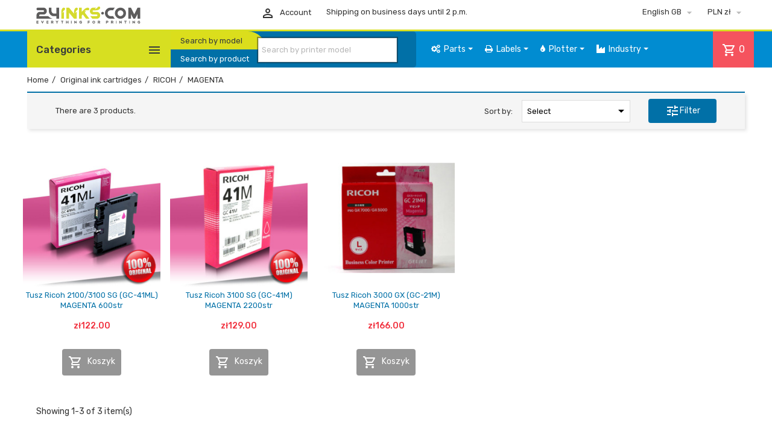

--- FILE ---
content_type: text/html; charset=utf-8
request_url: https://24inks.com/gb/4181-tusze-oryginalne-ricoh-magenta
body_size: 34995
content:
<!doctype html><html lang="gb"><head><meta charset="utf-8"><meta http-equiv="x-ua-compatible" content="ie=edge"><title>MAGENTA</title><meta name="description" content=""><meta name="keywords" content="Tusze,oryginalne,RICOH,MAGENTA"><link rel="canonical" href="https://24inks.com/gb/4181-tusze-oryginalne-ricoh-magenta"><link rel="alternate" href="https://24inks.com/pl/4181-tusze-oryginalne-ricoh-magenta" hreflang="pl"><link rel="alternate" href="https://24inks.com/gb/4181-tusze-oryginalne-ricoh-magenta" hreflang="en-gb"><link rel="alternate" href="https://24inks.com/de/4181-tusze-oryginalne-ricoh-magenta" hreflang="de-de"><link rel="alternate" href="https://24inks.com/ru/4181-tusze-oryginalne-ricoh-magenta" hreflang="ru-ru"><meta name="viewport" content="width=device-width, initial-scale=1"><link rel="icon" type="image/vnd.microsoft.icon" href="/img/favicon.ico?1585221928"><link rel="shortcut icon" type="image/x-icon" href="/img/favicon.ico?1585221928"><link rel="stylesheet" href="https://24inks.com/themes/InkTheme/assets/cache/theme-e4e69a1769.css" type="text/css" media="all"><link rel="stylesheet" href="https://fonts.googleapis.com/css?family=Material+Icons+Outlined%7CRubik:400,500"> <script async src="https://pagead2.googlesyndication.com/pagead/js/adsbygoogle.js?client=ca-pub-1939341177696987"
     crossorigin="anonymous"></script> <script type="text/javascript">var dm_hash = "5GU8JRP1F";
        var dm_mode = 1;
        var leo_push = 0;
        var lql_ajax_url = "https:\/\/24inks.com\/gb\/logowanie-24inks";
        var lql_is_gen_rtl = false;
        var lql_module_dir = "\/modules\/leoquicklogin\/";
        var lql_myaccount_url = "https:\/\/24inks.com\/gb\/my-account";
        var lql_redirect = "";
        var prestashop = {"cart":{"products":[],"totals":{"total":{"type":"total","label":"Total","amount":0,"value":"z\u01420.00"},"total_including_tax":{"type":"total","label":"Total (tax incl.)","amount":0,"value":"z\u01420.00"},"total_excluding_tax":{"type":"total","label":"Total (VAT excl.)","amount":0,"value":"z\u01420.00"}},"subtotals":{"products":{"type":"products","label":"Subtotal","amount":0,"value":"z\u01420.00"},"discounts":null,"shipping":{"type":"shipping","label":"Shipping","amount":0,"value":"Free"},"tax":{"type":"tax","label":"Included taxes","amount":0,"value":"z\u01420.00"}},"products_count":0,"summary_string":"0 items","vouchers":{"allowed":1,"added":[]},"discounts":[],"minimalPurchase":0,"minimalPurchaseRequired":""},"currency":{"name":"Polish Zloty","iso_code":"PLN","iso_code_num":"985","sign":"z\u0142"},"customer":{"lastname":null,"firstname":null,"email":null,"birthday":null,"newsletter":null,"newsletter_date_add":null,"optin":null,"website":null,"company":null,"siret":null,"ape":null,"is_logged":false,"gender":{"type":null,"name":null},"addresses":[]},"language":{"name":"English GB (English)","iso_code":"gb","locale":"en-GB","language_code":"en-gb","is_rtl":"0","date_format_lite":"Y-m-d","date_format_full":"Y-m-d H:i:s","id":2},"page":{"title":"","canonical":"https:\/\/24inks.com\/gb\/4181-tusze-oryginalne-ricoh-magenta","meta":{"title":"MAGENTA","description":"","keywords":"Tusze,oryginalne,RICOH,MAGENTA","robots":"index"},"page_name":"category","body_classes":{"lang-gb":true,"lang-rtl":false,"country-PL":true,"currency-PLN":true,"layout-left-column":true,"page-category":true,"tax-display-enabled":true,"category-id-4181":true,"category-MAGENTA":true,"category-id-parent-3948":true,"category-depth-level-4":true},"admin_notifications":[]},"shop":{"name":"24inks.com","logo":"\/img\/24inkscom-logo-1556021347.jpg","stores_icon":"\/img\/logo_stores.png","favicon":"\/img\/favicon.ico"},"urls":{"base_url":"https:\/\/24inks.com\/","current_url":"https:\/\/24inks.com\/gb\/4181-tusze-oryginalne-ricoh-magenta","shop_domain_url":"https:\/\/24inks.com","img_ps_url":"https:\/\/css1.24inks.com\/img\/","img_cat_url":"https:\/\/css1.24inks.com\/img\/c\/","img_lang_url":"https:\/\/js1.24inks.com\/img\/l\/","img_prod_url":"https:\/\/css1.24inks.com\/img\/p\/","img_manu_url":"https:\/\/css1.24inks.com\/img\/m\/","img_sup_url":"https:\/\/css1.24inks.com\/img\/su\/","img_ship_url":"https:\/\/js1.24inks.com\/img\/s\/","img_store_url":"https:\/\/js1.24inks.com\/img\/st\/","img_col_url":"https:\/\/js1.24inks.com\/img\/co\/","img_url":"https:\/\/css1.24inks.com\/themes\/InkTheme\/assets\/img\/","css_url":"https:\/\/js1.24inks.com\/themes\/InkTheme\/assets\/css\/","js_url":"https:\/\/js1.24inks.com\/themes\/InkTheme\/assets\/js\/","pic_url":"https:\/\/js1.24inks.com\/upload\/","pages":{"address":"https:\/\/24inks.com\/gb\/address","addresses":"https:\/\/24inks.com\/gb\/addresses","authentication":"https:\/\/24inks.com\/gb\/authentication","cart":"https:\/\/24inks.com\/gb\/cart","category":"https:\/\/24inks.com\/gb\/index.php?controller=category","cms":"https:\/\/24inks.com\/gb\/index.php?controller=cms","contact":"https:\/\/24inks.com\/gb\/kontakt","discount":"https:\/\/24inks.com\/gb\/discount","guest_tracking":"https:\/\/24inks.com\/gb\/guest-tracking","history":"https:\/\/24inks.com\/gb\/order-history","identity":"https:\/\/24inks.com\/gb\/identity","index":"https:\/\/24inks.com\/gb\/","my_account":"https:\/\/24inks.com\/gb\/my-account","order_confirmation":"https:\/\/24inks.com\/gb\/index.php?controller=order-confirmation","order_detail":"https:\/\/24inks.com\/gb\/index.php?controller=order-detail","order_follow":"https:\/\/24inks.com\/gb\/order-follow","order":"https:\/\/24inks.com\/gb\/order","order_return":"https:\/\/24inks.com\/gb\/index.php?controller=order-return","order_slip":"https:\/\/24inks.com\/gb\/order-slip","pagenotfound":"https:\/\/24inks.com\/gb\/index.php?controller=pagenotfound","password":"https:\/\/24inks.com\/gb\/password-recovery","pdf_invoice":"https:\/\/24inks.com\/gb\/index.php?controller=pdf-invoice","pdf_order_return":"https:\/\/24inks.com\/gb\/index.php?controller=pdf-order-return","pdf_order_slip":"https:\/\/24inks.com\/gb\/index.php?controller=pdf-order-slip","prices_drop":"https:\/\/24inks.com\/gb\/index.php?controller=prices-drop","product":"https:\/\/24inks.com\/gb\/index.php?controller=product","search":"https:\/\/24inks.com\/gb\/search","sitemap":"https:\/\/24inks.com\/gb\/sitemap","stores":"https:\/\/24inks.com\/gb\/stores","supplier":"https:\/\/24inks.com\/gb\/supplier","register":"https:\/\/24inks.com\/gb\/authentication?create_account=1","order_login":"https:\/\/24inks.com\/gb\/order?login=1"},"alternative_langs":{"pl":"https:\/\/24inks.com\/pl\/4181-tusze-oryginalne-ricoh-magenta","en-gb":"https:\/\/24inks.com\/gb\/4181-tusze-oryginalne-ricoh-magenta","de-de":"https:\/\/24inks.com\/de\/4181-tusze-oryginalne-ricoh-magenta","ru-ru":"https:\/\/24inks.com\/ru\/4181-tusze-oryginalne-ricoh-magenta"},"theme_assets":"\/themes\/InkTheme\/assets\/","actions":{"logout":"https:\/\/24inks.com\/gb\/?mylogout=?t=7910"},"no_picture_image":{"bySize":{"small_default":{"url":"https:\/\/js1.24inks.com\/img\/p\/gb-default-small_default.jpg","width":105,"height":105},"cart_default":{"url":"https:\/\/css1.24inks.com\/img\/p\/gb-default-cart_default.jpg","width":125,"height":125},"home_default":{"url":"https:\/\/js1.24inks.com\/img\/p\/gb-default-home_default.jpg","width":266,"height":266},"large_default":{"url":"https:\/\/css1.24inks.com\/img\/p\/gb-default-large_default.jpg","width":800,"height":800}},"small":{"url":"https:\/\/js1.24inks.com\/img\/p\/gb-default-small_default.jpg","width":105,"height":105},"medium":{"url":"https:\/\/js1.24inks.com\/img\/p\/gb-default-home_default.jpg","width":266,"height":266},"large":{"url":"https:\/\/css1.24inks.com\/img\/p\/gb-default-large_default.jpg","width":800,"height":800},"legend":""}},"configuration":{"display_taxes_label":true,"display_prices_tax_incl":true,"is_catalog":false,"show_prices":true,"opt_in":{"partner":true},"quantity_discount":{"type":"price","label":"Price"},"voucher_enabled":1,"return_enabled":1},"field_required":[],"breadcrumb":{"links":[{"title":"Home","url":"https:\/\/24inks.com\/gb\/"},{"title":"Original ink cartridges","url":"https:\/\/24inks.com\/gb\/7-original-ink-cartridges"},{"title":"RICOH","url":"https:\/\/24inks.com\/gb\/3948-tusze-oryginalne-ricoh"},{"title":"MAGENTA","url":"https:\/\/24inks.com\/gb\/4181-tusze-oryginalne-ricoh-magenta"}],"count":4},"link":{"protocol_link":"https:\/\/","protocol_content":"https:\/\/"},"time":1762259589,"static_token":"8c48a71b9690d0490e8e3a8b30e8f6dd","token":"f5be008f29a997e236c1ce1711d32694"};
        var psemailsubscription_subscription = "https:\/\/24inks.com\/gb\/module\/ps_emailsubscription\/subscription";
        var ssIsCeInstalled = false;
        var urlInks = "https:\/\/24inks.com\/gb\/module\/inkmodul\/inksearch?ajax=1&action=Inks";
        var urlPrinter = "https:\/\/24inks.com\/gb\/module\/inkmodul\/inksearch?ajax=1&action=Printer";</script> <script type="text/javascript">var sp_link_base ='https://js1.24inks.com';</script> <script type="text/javascript">function renderDataAjax(jsonData)
{
    for (var key in jsonData) {
	    if(key=='java_script')
        {
            $('body').append(jsonData[key]);
        }
        else
            if($('#ets_speed_dy_'+key).length)
            {
                if($('#ets_speed_dy_'+key+' #layer_cart').length)
                {
                    $('#ets_speed_dy_'+key).before($('#ets_speed_dy_'+key+' #layer_cart').clone());
                    $('#ets_speed_dy_'+key+' #layer_cart').remove();
                    $('#layer_cart').before('<div class="layer_cart_overlay"></div>');
                }
                $('#ets_speed_dy_'+key).replaceWith(jsonData[key]);  
            }
              
    }
    if($('#header .shopping_cart').length && $('#header .cart_block').length)
    {
        var shopping_cart = new HoverWatcher('#header .shopping_cart');
        var cart_block = new HoverWatcher('#header .cart_block');
        $("#header .shopping_cart a:first").hover(
    		function(){
    			if (ajaxCart.nb_total_products > 0 || parseInt($('.ajax_cart_quantity').html()) > 0)
    				$("#header .cart_block").stop(true, true).slideDown(450);
    		},
    		function(){
    			setTimeout(function(){
    				if (!shopping_cart.isHoveringOver() && !cart_block.isHoveringOver())
    					$("#header .cart_block").stop(true, true).slideUp(450);
    			}, 200);
    		}
    	);
    }
    if(typeof jsonData.custom_js!== undefined && jsonData.custom_js)
        $('head').append('<script src="'+sp_link_base+'/modules/ets_superspeed/views/js/script_custom.js">');
}</script> <style>.layered_filter_ul .radio,.layered_filter_ul .checkbox {
    display: inline-block;
}
.ets_speed_dynamic_hook .cart-products-count{
    display:none!important;
}
.ets_speed_dynamic_hook .ajax_cart_quantity ,.ets_speed_dynamic_hook .ajax_cart_product_txt,.ets_speed_dynamic_hook .ajax_cart_product_txt_s{
    display:none!important;
}
.ets_speed_dynamic_hook .shopping_cart > a:first-child:after {
    display:none!important;
}</style><link rel="alternate" type="application/rss+xml" title="Artukuły dotyczące drukarek" href="http://24inks.com/modules/smartblog/rss.php" /><style>#loader-wrapper {
        background-color: #ffffff
    }</style> <script type="text/javascript">var PRELOADER_ITEM_STATUS = 1;
            var PRELOADER_ITEM_BACKGROUND = '#ffffff';
            var PRELOADER_ITEM_STYLE = 'loader';
            var PRELOADER_ITEM_IMAGE = false;</script><style>.ets_mm_megamenu .mm_menus_li .h4,
.ets_mm_megamenu .mm_menus_li .h5,
.ets_mm_megamenu .mm_menus_li .h6,
.ets_mm_megamenu .mm_menus_li .h1,
.ets_mm_megamenu .mm_menus_li .h2,
.ets_mm_megamenu .mm_menus_li .h3,
.ets_mm_megamenu .mm_menus_li .h4 *:not(i),
.ets_mm_megamenu .mm_menus_li .h5 *:not(i),
.ets_mm_megamenu .mm_menus_li .h6 *:not(i),
.ets_mm_megamenu .mm_menus_li .h1 *:not(i),
.ets_mm_megamenu .mm_menus_li .h2 *:not(i),
.ets_mm_megamenu .mm_menus_li .h3 *:not(i),
.ets_mm_megamenu .mm_menus_li > a{
    font-family: inherit;
}
.ets_mm_megamenu *:not(.fa):not(i){
    font-family: inherit;
}

.ets_mm_block *{
    font-size: 13px;
}    

@media (min-width: 768px){
/*layout 1*/
    .ets_mm_megamenu.layout_layout1{
        background: ;
    }
    .layout_layout1 .ets_mm_megamenu_content{
      background: linear-gradient(#FFFFFF, #F2F2F2) repeat scroll 0 0 rgba(0, 0, 0, 0);
      background: -webkit-linear-gradient(#FFFFFF, #F2F2F2) repeat scroll 0 0 rgba(0, 0, 0, 0);
      background: -o-linear-gradient(#FFFFFF, #F2F2F2) repeat scroll 0 0 rgba(0, 0, 0, 0);
    }
    .ets_mm_megamenu.layout_layout1:not(.ybc_vertical_menu) .mm_menus_ul{
         background: ;
    }

    #header .layout_layout1:not(.ybc_vertical_menu) .mm_menus_li > a,
    .layout_layout1 .ybc-menu-vertical-button,
    .layout_layout1 .mm_extra_item *{
        color: #484848
    }
    .layout_layout1 .ybc-menu-vertical-button .ybc-menu-button-toggle_icon_default .icon-bar{
        background-color: #484848
    }
    .layout_layout1 .mm_menus_li:hover > a, 
    .layout_layout1 .mm_menus_li.active > a,
    #header .layout_layout1 .mm_menus_li:hover > a,
    #header .layout_layout1 .mm_menus_li.menu_hover > a,
    .layout_layout1:hover .ybc-menu-vertical-button,
    .layout_layout1 .mm_extra_item button[type="submit"]:hover i,
    #header .layout_layout1 .mm_menus_li.active > a{
        color: #ec4249;
    }
    
    .layout_layout1:not(.ybc_vertical_menu) .mm_menus_li > a:before,
    .layout_layout1.ybc_vertical_menu:hover .ybc-menu-vertical-button:before,
    .layout_layout1:hover .ybc-menu-vertical-button .ybc-menu-button-toggle_icon_default .icon-bar,
    .ybc-menu-vertical-button.layout_layout1:hover{background-color: #ec4249;}
    
    .layout_layout1:not(.ybc_vertical_menu) .mm_menus_li:hover > a,
    .layout_layout1:not(.ybc_vertical_menu) .mm_menus_li.menu_hover > a,
    .ets_mm_megamenu.layout_layout1.ybc_vertical_menu:hover,
    #header .layout_layout1:not(.ybc_vertical_menu) .mm_menus_li:hover > a,
    #header .layout_layout1:not(.ybc_vertical_menu) .mm_menus_li.menu_hover > a,
    .ets_mm_megamenu.layout_layout1.ybc_vertical_menu:hover{
        background: #ffffff;
    }
    
    .layout_layout1.ets_mm_megamenu .mm_columns_ul,
    .layout_layout1.ybc_vertical_menu .mm_menus_ul{
        background-color: #ffffff;
    }
    #header .layout_layout1 .ets_mm_block_content a,
    #header .layout_layout1 .ets_mm_block_content p,
    .layout_layout1.ybc_vertical_menu .mm_menus_li > a,
    #header .layout_layout1.ybc_vertical_menu .mm_menus_li > a{
        color: #414141;
    }
    
    .layout_layout1 .mm_columns_ul .h1,
    .layout_layout1 .mm_columns_ul .h2,
    .layout_layout1 .mm_columns_ul .h3,
    .layout_layout1 .mm_columns_ul .h4,
    .layout_layout1 .mm_columns_ul .h5,
    .layout_layout1 .mm_columns_ul .h6,
    .layout_layout1 .mm_columns_ul .ets_mm_block > .h1 a,
    .layout_layout1 .mm_columns_ul .ets_mm_block > .h2 a,
    .layout_layout1 .mm_columns_ul .ets_mm_block > .h3 a,
    .layout_layout1 .mm_columns_ul .ets_mm_block > .h4 a,
    .layout_layout1 .mm_columns_ul .ets_mm_block > .h5 a,
    .layout_layout1 .mm_columns_ul .ets_mm_block > .h6 a,
    #header .layout_layout1 .mm_columns_ul .ets_mm_block > .h1 a,
    #header .layout_layout1 .mm_columns_ul .ets_mm_block > .h2 a,
    #header .layout_layout1 .mm_columns_ul .ets_mm_block > .h3 a,
    #header .layout_layout1 .mm_columns_ul .ets_mm_block > .h4 a,
    #header .layout_layout1 .mm_columns_ul .ets_mm_block > .h5 a,
    #header .layout_layout1 .mm_columns_ul .ets_mm_block > .h6 a,
    .layout_layout1 .mm_columns_ul .h1,
    .layout_layout1 .mm_columns_ul .h2,
    .layout_layout1 .mm_columns_ul .h3,
    .layout_layout1 .mm_columns_ul .h4,
    .layout_layout1 .mm_columns_ul .h5,
    .layout_layout1 .mm_columns_ul .h6{
        color: #414141;
    }.
    
    
    .layout_layout1 li:hover > a,
    .layout_layout1 li > a:hover,
    .layout_layout1 .mm_tabs_li.open .mm_tab_toggle_title,
    .layout_layout1 .mm_tabs_li.open .mm_tab_toggle_title a,
    .layout_layout1 .mm_tabs_li:hover .mm_tab_toggle_title,
    .layout_layout1 .mm_tabs_li:hover .mm_tab_toggle_title a,
    #header .layout_layout1 .mm_tabs_li.open .mm_tab_toggle_title,
    #header .layout_layout1 .mm_tabs_li.open .mm_tab_toggle_title a,
    #header .layout_layout1 .mm_tabs_li:hover .mm_tab_toggle_title,
    #header .layout_layout1 .mm_tabs_li:hover .mm_tab_toggle_title a,
    .layout_layout1.ybc_vertical_menu .mm_menus_li > a,
    #header .layout_layout1 li:hover > a,
    .layout_layout1.ybc_vertical_menu .mm_menus_li:hover > a,
    #header .layout_layout1.ybc_vertical_menu .mm_menus_li:hover > a,
    #header .layout_layout1 .mm_columns_ul .mm_block_type_product .product-title > a:hover,
    #header .layout_layout1 li > a:hover{color: #ec4249;}
    
    
/*end layout 1*/
    
    
    /*layout 2*/
    .ets_mm_megamenu.layout_layout2{
        background-color: #018cd1;
    }
    
    #header .layout_layout2:not(.ybc_vertical_menu) .mm_menus_li > a,
    .layout_layout2 .ybc-menu-vertical-button,
    .layout_layout2 .mm_extra_item *{
        color: #ffffff
    }
    .layout_layout2 .ybc-menu-vertical-button .ybc-menu-button-toggle_icon_default .icon-bar{
        background-color: #ffffff
    }
    .layout_layout2:not(.ybc_vertical_menu) .mm_menus_li:hover > a, 
    .layout_layout2:not(.ybc_vertical_menu) .mm_menus_li.active > a,
    #header .layout_layout2:not(.ybc_vertical_menu) .mm_menus_li:hover > a,
    .layout_layout2:hover .ybc-menu-vertical-button,
    .layout_layout2 .mm_extra_item button[type="submit"]:hover i,
    #header .layout_layout2:not(.ybc_vertical_menu) .mm_menus_li.active > a{color: #ffffff;}
    
    .layout_layout2:hover .ybc-menu-vertical-button .ybc-menu-button-toggle_icon_default .icon-bar{
        background-color: #ffffff;
    }
    .layout_layout2:not(.ybc_vertical_menu) .mm_menus_li:hover > a,
    #header .layout_layout2:not(.ybc_vertical_menu) .mm_menus_li:hover > a,
    .ets_mm_megamenu.layout_layout2.ybc_vertical_menu:hover{
        background-color: #0070a9;
    }
    
    .layout_layout2.ets_mm_megamenu .mm_columns_ul,
    .layout_layout2.ybc_vertical_menu .mm_menus_ul{
        background-color: #ffffff;
    }
    #header .layout_layout2 .ets_mm_block_content a,
    .layout_layout2.ybc_vertical_menu .mm_menus_li > a,
    #header .layout_layout2.ybc_vertical_menu .mm_menus_li > a,
    #header .layout_layout2 .ets_mm_block_content p{
        color: #5d5c5c;
        line-height: 1.1rem;
    }
    
    .layout_layout2 .mm_columns_ul .h1,
    .layout_layout2 .mm_columns_ul .h2,
    .layout_layout2 .mm_columns_ul .h3,
    .layout_layout2 .mm_columns_ul .h4,
    .layout_layout2 .mm_columns_ul .h5,
    .layout_layout2 .mm_columns_ul .h6,
    .layout_layout2 .mm_columns_ul .ets_mm_block > .h1 a,
    .layout_layout2 .mm_columns_ul .ets_mm_block > .h2 a,
    .layout_layout2 .mm_columns_ul .ets_mm_block > .h3 a,
    .layout_layout2 .mm_columns_ul .ets_mm_block > .h4 a,
    .layout_layout2 .mm_columns_ul .ets_mm_block > .h5 a,
    .layout_layout2 .mm_columns_ul .ets_mm_block > .h6 a,
    #header .layout_layout2 .mm_columns_ul .ets_mm_block > .h1 a,
    #header .layout_layout2 .mm_columns_ul .ets_mm_block > .h2 a,
    #header .layout_layout2 .mm_columns_ul .ets_mm_block > .h3 a,
    #header .layout_layout2 .mm_columns_ul .ets_mm_block > .h4 a,
    #header .layout_layout2 .mm_columns_ul .ets_mm_block > .h5 a,
    #header .layout_layout2 .mm_columns_ul .ets_mm_block > .h6 a,
    .layout_layout2 .mm_columns_ul .h1,
    .layout_layout2 .mm_columns_ul .h2,
    .layout_layout2 .mm_columns_ul .h3,
    .layout_layout2 .mm_columns_ul .h4,
    .layout_layout2 .mm_columns_ul .h5,
    .layout_layout2 .mm_columns_ul .h6{
        color: #414141;
    }
    
    
    .layout_layout2 li:hover > a,
    .layout_layout2 li > a:hover,
    .layout_layout2 .mm_tabs_li.open .mm_tab_toggle_title,
    .layout_layout2 .mm_tabs_li.open .mm_tab_toggle_title a,
    .layout_layout2 .mm_tabs_li:hover .mm_tab_toggle_title,
    .layout_layout2 .mm_tabs_li:hover .mm_tab_toggle_title a,
    #header .layout_layout2 .mm_tabs_li.open .mm_tab_toggle_title,
    #header .layout_layout2 .mm_tabs_li.open .mm_tab_toggle_title a,
    #header .layout_layout2 .mm_tabs_li:hover .mm_tab_toggle_title,
    #header .layout_layout2 .mm_tabs_li:hover .mm_tab_toggle_title a,
    #header .layout_layout2 li:hover > a,
    .layout_layout2.ybc_vertical_menu .mm_menus_li > a,
    .layout_layout2.ybc_vertical_menu .mm_menus_li:hover > a,
    #header .layout_layout2.ybc_vertical_menu .mm_menus_li:hover > a,
    #header .layout_layout2 .mm_columns_ul .mm_block_type_product .product-title > a:hover,
    #header .layout_layout2 li > a:hover{color: #fc4444;}
    
    
    
    /*layout 3*/
    .ets_mm_megamenu.layout_layout3,
    .layout_layout3 .mm_tab_li_content{
        background-color: #333333;
        
    }
    #header .layout_layout3:not(.ybc_vertical_menu) .mm_menus_li > a,
    .layout_layout3 .ybc-menu-vertical-button,
    .layout_layout3 .mm_extra_item *{
        color: #ffffff
    }
    .layout_layout3 .ybc-menu-vertical-button .ybc-menu-button-toggle_icon_default .icon-bar{
        background-color: #ffffff
    }
    .layout_layout3 .mm_menus_li:hover > a, 
    .layout_layout3 .mm_menus_li.active > a,
    .layout_layout3 .mm_extra_item button[type="submit"]:hover i,
    #header .layout_layout3 .mm_menus_li:hover > a,
    #header .layout_layout3 .mm_menus_li.active > a,
    .layout_layout3:hover .ybc-menu-vertical-button,
    .layout_layout3:hover .ybc-menu-vertical-button .ybc-menu-button-toggle_icon_default .icon-bar{
        color: #ffffff;
    }
    
    .layout_layout3:not(.ybc_vertical_menu) .mm_menus_li:hover > a,
    #header .layout_layout3:not(.ybc_vertical_menu) .mm_menus_li:hover > a,
    .ets_mm_megamenu.layout_layout3.ybc_vertical_menu:hover,
    .layout_layout3 .mm_tabs_li.open .mm_columns_contents_ul,
    .layout_layout3 .mm_tabs_li.open .mm_tab_li_content {
        background-color: #000000;
    }
    .layout_layout3 .mm_tabs_li.open.mm_tabs_has_content .mm_tab_li_content .mm_tab_name::before{
        border-right-color: #000000;
    }
    .layout_layout3.ets_mm_megamenu .mm_columns_ul,
    .ybc_vertical_menu.layout_layout3 .mm_menus_ul.ets_mn_submenu_full_height .mm_menus_li:hover a::before,
    .layout_layout3.ybc_vertical_menu .mm_menus_ul{
        background-color: #000000;
        border-color: #000000;
    }
    #header .layout_layout3 .ets_mm_block_content a,
    #header .layout_layout3 .ets_mm_block_content p,
    .layout_layout3.ybc_vertical_menu .mm_menus_li > a,
    #header .layout_layout3.ybc_vertical_menu .mm_menus_li > a{
        color: #dcdcdc;
    }
    
    .layout_layout3 .mm_columns_ul .h1,
    .layout_layout3 .mm_columns_ul .h2,
    .layout_layout3 .mm_columns_ul .h3,
    .layout_layout3 .mm_columns_ul .h4,
    .layout_layout3 .mm_columns_ul .h5,
    .layout_layout3 .mm_columns_ul .h6,
    .layout_layout3 .mm_columns_ul .ets_mm_block > .h1 a,
    .layout_layout3 .mm_columns_ul .ets_mm_block > .h2 a,
    .layout_layout3 .mm_columns_ul .ets_mm_block > .h3 a,
    .layout_layout3 .mm_columns_ul .ets_mm_block > .h4 a,
    .layout_layout3 .mm_columns_ul .ets_mm_block > .h5 a,
    .layout_layout3 .mm_columns_ul .ets_mm_block > .h6 a,
    #header .layout_layout3 .mm_columns_ul .ets_mm_block > .h1 a,
    #header .layout_layout3 .mm_columns_ul .ets_mm_block > .h2 a,
    #header .layout_layout3 .mm_columns_ul .ets_mm_block > .h3 a,
    #header .layout_layout3 .mm_columns_ul .ets_mm_block > .h4 a,
    #header .layout_layout3 .mm_columns_ul .ets_mm_block > .h5 a,
    #header .layout_layout3 .mm_columns_ul .ets_mm_block > .h6 a,
    .layout_layout3 .mm_columns_ul .h1,
    .layout_layout3 .mm_columns_ul .h2,
    .layout_layout3 .mm_columns_ul .h3,
    .layout_layout3.ybc_vertical_menu .mm_menus_li:hover > a,
    #header .layout_layout3.ybc_vertical_menu .mm_menus_li:hover > a,
    .layout_layout3 .mm_columns_ul .h4,
    .layout_layout3 .mm_columns_ul .h5,
    .layout_layout3 .mm_columns_ul .h6{
        color: #ec4249;
    }
    
    
    .layout_layout3 li:hover > a,
    .layout_layout3 li > a:hover,
    .layout_layout3 .mm_tabs_li.open .mm_tab_toggle_title,
    .layout_layout3 .mm_tabs_li.open .mm_tab_toggle_title a,
    .layout_layout3 .mm_tabs_li:hover .mm_tab_toggle_title,
    .layout_layout3 .mm_tabs_li:hover .mm_tab_toggle_title a,
    #header .layout_layout3 .mm_tabs_li.open .mm_tab_toggle_title,
    #header .layout_layout3 .mm_tabs_li.open .mm_tab_toggle_title a,
    #header .layout_layout3 .mm_tabs_li:hover .mm_tab_toggle_title,
    #header .layout_layout3 .mm_tabs_li:hover .mm_tab_toggle_title a,
    #header .layout_layout3 li:hover > a,
    #header .layout_layout3 .mm_columns_ul .mm_block_type_product .product-title > a:hover,
    #header .layout_layout3 li > a:hover,
    .layout_layout3.ybc_vertical_menu .mm_menus_li > a,
    .layout_layout3 .has-sub .ets_mm_categories li > a:hover,
    #header .layout_layout3 .has-sub .ets_mm_categories li > a:hover{color: #fc4444;}
    
    
    /*layout 4*/
    
    .ets_mm_megamenu.layout_layout4{
        background-color: #ffffff;
    }
    .ets_mm_megamenu.layout_layout4:not(.ybc_vertical_menu) .mm_menus_ul{
         background: #ffffff;
    }

    #header .layout_layout4:not(.ybc_vertical_menu) .mm_menus_li > a,
    .layout_layout4 .ybc-menu-vertical-button,
    .layout_layout4 .mm_extra_item *{
        color: #333333
    }
    .layout_layout4 .ybc-menu-vertical-button .ybc-menu-button-toggle_icon_default .icon-bar{
        background-color: #333333
    }
    
    .layout_layout4 .mm_menus_li:hover > a, 
    .layout_layout4 .mm_menus_li.active > a,
    #header .layout_layout4 .mm_menus_li:hover > a,
    .layout_layout4:hover .ybc-menu-vertical-button,
    #header .layout_layout4 .mm_menus_li.active > a{color: #ffffff;}
    
    .layout_layout4:hover .ybc-menu-vertical-button .ybc-menu-button-toggle_icon_default .icon-bar{
        background-color: #ffffff;
    }
    
    .layout_layout4:not(.ybc_vertical_menu) .mm_menus_li:hover > a,
    .layout_layout4:not(.ybc_vertical_menu) .mm_menus_li.active > a,
    .layout_layout4:not(.ybc_vertical_menu) .mm_menus_li:hover > span, 
    .layout_layout4:not(.ybc_vertical_menu) .mm_menus_li.active > span,
    #header .layout_layout4:not(.ybc_vertical_menu) .mm_menus_li:hover > a, 
    #header .layout_layout4:not(.ybc_vertical_menu) .mm_menus_li.active > a,
    .layout_layout4:not(.ybc_vertical_menu) .mm_menus_li:hover > a,
    #header .layout_layout4:not(.ybc_vertical_menu) .mm_menus_li:hover > a,
    .ets_mm_megamenu.layout_layout4.ybc_vertical_menu:hover,
    #header .layout_layout4 .mm_menus_li:hover > span, 
    #header .layout_layout4 .mm_menus_li.active > span{
        background-color: #ec4249;
    }
    .layout_layout4 .ets_mm_megamenu_content {
      border-bottom-color: #ec4249;
    }
    
    .layout_layout4.ets_mm_megamenu .mm_columns_ul,
    .ybc_vertical_menu.layout_layout4 .mm_menus_ul .mm_menus_li:hover a::before,
    .layout_layout4.ybc_vertical_menu .mm_menus_ul{
        background-color: #ffffff;
    }
    #header .layout_layout4 .ets_mm_block_content a,
    .layout_layout4.ybc_vertical_menu .mm_menus_li > a,
    #header .layout_layout4.ybc_vertical_menu .mm_menus_li > a,
    #header .layout_layout4 .ets_mm_block_content p{
        color: #666666;
    }
    
    .layout_layout4 .mm_columns_ul .h1,
    .layout_layout4 .mm_columns_ul .h2,
    .layout_layout4 .mm_columns_ul .h3,
    .layout_layout4 .mm_columns_ul .h4,
    .layout_layout4 .mm_columns_ul .h5,
    .layout_layout4 .mm_columns_ul .h6,
    .layout_layout4 .mm_columns_ul .ets_mm_block > .h1 a,
    .layout_layout4 .mm_columns_ul .ets_mm_block > .h2 a,
    .layout_layout4 .mm_columns_ul .ets_mm_block > .h3 a,
    .layout_layout4 .mm_columns_ul .ets_mm_block > .h4 a,
    .layout_layout4 .mm_columns_ul .ets_mm_block > .h5 a,
    .layout_layout4 .mm_columns_ul .ets_mm_block > .h6 a,
    #header .layout_layout4 .mm_columns_ul .ets_mm_block > .h1 a,
    #header .layout_layout4 .mm_columns_ul .ets_mm_block > .h2 a,
    #header .layout_layout4 .mm_columns_ul .ets_mm_block > .h3 a,
    #header .layout_layout4 .mm_columns_ul .ets_mm_block > .h4 a,
    #header .layout_layout4 .mm_columns_ul .ets_mm_block > .h5 a,
    #header .layout_layout4 .mm_columns_ul .ets_mm_block > .h6 a,
    .layout_layout4 .mm_columns_ul .h1,
    .layout_layout4 .mm_columns_ul .h2,
    .layout_layout4 .mm_columns_ul .h3,
    .layout_layout4 .mm_columns_ul .h4,
    .layout_layout4 .mm_columns_ul .h5,
    .layout_layout4 .mm_columns_ul .h6{
        color: #414141;
    }
    
    .layout_layout4 li:hover > a,
    .layout_layout4 li > a:hover,
    .layout_layout4 .mm_tabs_li.open .mm_tab_toggle_title,
    .layout_layout4 .mm_tabs_li.open .mm_tab_toggle_title a,
    .layout_layout4 .mm_tabs_li:hover .mm_tab_toggle_title,
    .layout_layout4 .mm_tabs_li:hover .mm_tab_toggle_title a,
    #header .layout_layout4 .mm_tabs_li.open .mm_tab_toggle_title,
    #header .layout_layout4 .mm_tabs_li.open .mm_tab_toggle_title a,
    #header .layout_layout4 .mm_tabs_li:hover .mm_tab_toggle_title,
    #header .layout_layout4 .mm_tabs_li:hover .mm_tab_toggle_title a,
    #header .layout_layout4 li:hover > a,
    .layout_layout4.ybc_vertical_menu .mm_menus_li > a,
    .layout_layout4.ybc_vertical_menu .mm_menus_li:hover > a,
    #header .layout_layout4.ybc_vertical_menu .mm_menus_li:hover > a,
    #header .layout_layout4 .mm_columns_ul .mm_block_type_product .product-title > a:hover,
    #header .layout_layout4 li > a:hover{color: #ec4249;}
    
    /* end layout 4*/
    
    
    
    
    /* Layout 5*/
    .ets_mm_megamenu.layout_layout5{
        background-color: #f6f6f6;
    }
    .ets_mm_megamenu.layout_layout5:not(.ybc_vertical_menu) .mm_menus_ul{
         background: #f6f6f6;
    }
    
    #header .layout_layout5:not(.ybc_vertical_menu) .mm_menus_li > a,
    .layout_layout5 .ybc-menu-vertical-button,
    .layout_layout5 .mm_extra_item *{
        color: #333333
    }
    .layout_layout5 .ybc-menu-vertical-button .ybc-menu-button-toggle_icon_default .icon-bar{
        background-color: #333333
    }
    .layout_layout5 .mm_menus_li:hover > a, 
    .layout_layout5 .mm_menus_li.active > a,
    .layout_layout5 .mm_extra_item button[type="submit"]:hover i,
    #header .layout_layout5 .mm_menus_li:hover > a,
    #header .layout_layout5 .mm_menus_li.active > a,
    .layout_layout5:hover .ybc-menu-vertical-button{
        color: #ec4249;
    }
    .layout_layout5:hover .ybc-menu-vertical-button .ybc-menu-button-toggle_icon_default .icon-bar{
        background-color: #ec4249;
    }
    
    .layout_layout5 .mm_menus_li > a:before{background-color: #ec4249;}
    

    .layout_layout5:not(.ybc_vertical_menu) .mm_menus_li:hover > a,
    #header .layout_layout5:not(.ybc_vertical_menu) .mm_menus_li:hover > a,
    .ets_mm_megamenu.layout_layout5.ybc_vertical_menu:hover,
    #header .layout_layout5 .mm_menus_li:hover > a{
        background-color: ;
    }
    
    .layout_layout5.ets_mm_megamenu .mm_columns_ul,
    .ybc_vertical_menu.layout_layout5 .mm_menus_ul .mm_menus_li:hover a::before,
    .layout_layout5.ybc_vertical_menu .mm_menus_ul{
        background-color: #ffffff;
    }
    #header .layout_layout5 .ets_mm_block_content a,
    .layout_layout5.ybc_vertical_menu .mm_menus_li > a,
    #header .layout_layout5.ybc_vertical_menu .mm_menus_li > a,
    #header .layout_layout5 .ets_mm_block_content p{
        color: #333333;
    }
    
    .layout_layout5 .mm_columns_ul .h1,
    .layout_layout5 .mm_columns_ul .h2,
    .layout_layout5 .mm_columns_ul .h3,
    .layout_layout5 .mm_columns_ul .h4,
    .layout_layout5 .mm_columns_ul .h5,
    .layout_layout5 .mm_columns_ul .h6,
    .layout_layout5 .mm_columns_ul .ets_mm_block > .h1 a,
    .layout_layout5 .mm_columns_ul .ets_mm_block > .h2 a,
    .layout_layout5 .mm_columns_ul .ets_mm_block > .h3 a,
    .layout_layout5 .mm_columns_ul .ets_mm_block > .h4 a,
    .layout_layout5 .mm_columns_ul .ets_mm_block > .h5 a,
    .layout_layout5 .mm_columns_ul .ets_mm_block > .h6 a,
    #header .layout_layout5 .mm_columns_ul .ets_mm_block > .h1 a,
    #header .layout_layout5 .mm_columns_ul .ets_mm_block > .h2 a,
    #header .layout_layout5 .mm_columns_ul .ets_mm_block > .h3 a,
    #header .layout_layout5 .mm_columns_ul .ets_mm_block > .h4 a,
    #header .layout_layout5 .mm_columns_ul .ets_mm_block > .h5 a,
    #header .layout_layout5 .mm_columns_ul .ets_mm_block > .h6 a,
    .layout_layout5 .mm_columns_ul .h1,
    .layout_layout5 .mm_columns_ul .h2,
    .layout_layout5 .mm_columns_ul .h3,
    .layout_layout5 .mm_columns_ul .h4,
    .layout_layout5 .mm_columns_ul .h5,
    .layout_layout5 .mm_columns_ul .h6{
        color: #414141;
    }
    
    .layout_layout5 li:hover > a,
    .layout_layout5 li > a:hover,
    .layout_layout5 .mm_tabs_li.open .mm_tab_toggle_title,
    .layout_layout5 .mm_tabs_li.open .mm_tab_toggle_title a,
    .layout_layout5 .mm_tabs_li:hover .mm_tab_toggle_title,
    .layout_layout5 .mm_tabs_li:hover .mm_tab_toggle_title a,
    #header .layout_layout5 .mm_tabs_li.open .mm_tab_toggle_title,
    #header .layout_layout5 .mm_tabs_li.open .mm_tab_toggle_title a,
    #header .layout_layout5 .mm_tabs_li:hover .mm_tab_toggle_title,
    #header .layout_layout5 .mm_tabs_li:hover .mm_tab_toggle_title a,
    .layout_layout5.ybc_vertical_menu .mm_menus_li > a,
    #header .layout_layout5 li:hover > a,
    .layout_layout5.ybc_vertical_menu .mm_menus_li:hover > a,
    #header .layout_layout5.ybc_vertical_menu .mm_menus_li:hover > a,
    #header .layout_layout5 .mm_columns_ul .mm_block_type_product .product-title > a:hover,
    #header .layout_layout5 li > a:hover{color: #ec4249;}
    
    /*end layout 5*/
}


@media (max-width: 767px){
    .ybc-menu-vertical-button,
    .transition_floating .close_menu, 
    .transition_full .close_menu{
        background-color: #D7DF21;
        color: #ffffff;
    }
    .transition_floating .close_menu *, 
    .transition_full .close_menu *,
    .ybc-menu-vertical-button .icon-bar{
        color: #ffffff;
    }

    .close_menu .icon-bar,
    .ybc-menu-vertical-button .icon-bar {
      background-color: #ffffff;
    }
    .mm_menus_back_icon{
        border-color: #ffffff;
    }
    
    .layout_layout1 .mm_menus_li:hover > a, 
    .layout_layout1 .mm_menus_li.menu_hover > a,
    #header .layout_layout1 .mm_menus_li.menu_hover > a,
    #header .layout_layout1 .mm_menus_li:hover > a{
        color: #ec4249;
    }
    .layout_layout1 .mm_has_sub.mm_menus_li:hover .arrow::before{
        /*border-color: #ec4249;*/
    }
    
    
    .layout_layout1 .mm_menus_li:hover > a,
    .layout_layout1 .mm_menus_li.menu_hover > a,
    #header .layout_layout1 .mm_menus_li.menu_hover > a,
    #header .layout_layout1 .mm_menus_li:hover > a{
        background-color: #ffffff;
    }
    .layout_layout1 li:hover > a,
    .layout_layout1 li > a:hover,
    #header .layout_layout1 li:hover > a,
    #header .layout_layout1 .mm_columns_ul .mm_block_type_product .product-title > a:hover,
    #header .layout_layout1 li > a:hover{
        color: #ec4249;
    }
    
    /*------------------------------------------------------*/
    
    
    .layout_layout2 .mm_menus_li:hover > a, 
    #header .layout_layout2 .mm_menus_li:hover > a{color: #ffffff;}
    .layout_layout2 .mm_has_sub.mm_menus_li:hover .arrow::before{
        border-color: #ffffff;
    }
    
    .layout_layout2 .mm_menus_li:hover > a,
    #header .layout_layout2 .mm_menus_li:hover > a{
        background-color: #0070a9;
    }
    .layout_layout2 li:hover > a,
    .layout_layout2 li > a:hover,
    #header .layout_layout2 li:hover > a,
    #header .layout_layout2 .mm_columns_ul .mm_block_type_product .product-title > a:hover,
    #header .layout_layout2 li > a:hover{color: #fc4444;}
    
    /*------------------------------------------------------*/
    
    

    .layout_layout3 .mm_menus_li:hover > a, 
    #header .layout_layout3 .mm_menus_li:hover > a{
        color: #ffffff;
    }
    .layout_layout3 .mm_has_sub.mm_menus_li:hover .arrow::before{
        border-color: #ffffff;
    }
    
    .layout_layout3 .mm_menus_li:hover > a,
    #header .layout_layout3 .mm_menus_li:hover > a{
        background-color: #000000;
    }
    .layout_layout3 li:hover > a,
    .layout_layout3 li > a:hover,
    #header .layout_layout3 li:hover > a,
    #header .layout_layout3 .mm_columns_ul .mm_block_type_product .product-title > a:hover,
    #header .layout_layout3 li > a:hover,
    .layout_layout3 .has-sub .ets_mm_categories li > a:hover,
    #header .layout_layout3 .has-sub .ets_mm_categories li > a:hover{color: #fc4444;}
    
    
    
    /*------------------------------------------------------*/
    
    
    .layout_layout4 .mm_menus_li:hover > a, 
    #header .layout_layout4 .mm_menus_li:hover > a{
        color: #ffffff;
    }
    
    .layout_layout4 .mm_has_sub.mm_menus_li:hover .arrow::before{
        border-color: #ffffff;
    }
    
    .layout_layout4 .mm_menus_li:hover > a,
    #header .layout_layout4 .mm_menus_li:hover > a{
        background-color: #ec4249;
    }
    .layout_layout4 li:hover > a,
    .layout_layout4 li > a:hover,
    #header .layout_layout4 li:hover > a,
    #header .layout_layout4 .mm_columns_ul .mm_block_type_product .product-title > a:hover,
    #header .layout_layout4 li > a:hover{color: #ec4249;}
    
    
    /*------------------------------------------------------*/
    
    
    .layout_layout5 .mm_menus_li:hover > a, 
    #header .layout_layout5 .mm_menus_li:hover > a{color: #ec4249;}
    .layout_layout5 .mm_has_sub.mm_menus_li:hover .arrow::before{
        border-color: #ec4249;
    }
    
    .layout_layout5 .mm_menus_li:hover > a,
    #header .layout_layout5 .mm_menus_li:hover > a{
        background-color: ;
    }
    .layout_layout5 li:hover > a,
    .layout_layout5 li > a:hover,
    #header .layout_layout5 li:hover > a,
    #header .layout_layout5 .mm_columns_ul .mm_block_type_product .product-title > a:hover,
    #header .layout_layout5 li > a:hover{color: #ec4249;}
    
    /*------------------------------------------------------*/
    
    
    
    
}</style> <script type="text/javascript">var tptntopbkg_default = '018CD1',
	tptntitlebkg_default = 'D7DF21',
	tptncartbkg_default = 'F5535E',
	tptnpnameclr_default = '0170A7',
	tptnpriceclr_default = 'F13340',
	tptnnewbkg_default = 'D7DF21',
	tptnsalebkg_default = 'F5535E',
	tptnbtnbkg_default = '0170A7',
	TptnStickyLG = true,
	TptnStickySM = true,
	TptnBackTop = true,
	TptnCrslAutoplay = false;</script> <style type="text/css">#header .header-bottom,
	#header .mobile-header-bottom,
	body#checkout .checkout-step.-current .step-title {background-color:#018CD1;}
	#header .dtmenu-title,
	#header .mbmenu-title,
	#search_filters_wrapper.filter-show .block-title,
	.crsl-title h2:before,
	.crsl-title h4:before {background-color:#D7DF21;}
	#_desktop_blockcart-wrapper .m-toggle,
	.tptncart .minicart-title {background-color:#F5535E;}
	.product-title a {color:#0170A7;}
	.product-price-and-shipping .price,
	.product-price {color:#F13340;}
	.product-flags .new {background-color:#D7DF21;}
	.product-flags .discount,
	.product-flags .on-sale {background-color:#F5535E;}
	.btn-primary {background-color:#0170A7;}</style></head><body id="category" class="lang-gb country-pl currency-pln layout-left-column page-category tax-display-enabled category-id-4181 category-magenta category-id-parent-3948 category-depth-level-4"><div id='loader-wrapper'><div id='loader'></div></div> <script>window.fbAsyncInit = function() {
			FB.init({
				appId      : '102547033231082',
				cookie     : true,  // enable cookies to allow the server to access 
									// the session
				xfbml      : true,  // parse social plugins on this page
				version    : 'v2.9', // use graph api version 2.8
				scope: 'email, user_birthday',
			});
		};

		// Load the SDK asynchronously
		(function(d, s, id) {
			var js, fjs = d.getElementsByTagName(s)[0];
			if (d.getElementById(id)) return;
			js = d.createElement(s); js.id = id;
			js.src = "//connect.facebook.net/en_GB/sdk.js";
			fjs.parentNode.insertBefore(js, fjs);
		}(document, 'script', 'facebook-jssdk'));</script> <script>var google_client_id= "820209689081-ejfr83f8d3v1in496sprd136m6045865.apps.googleusercontent.com";</script> <script src="https://apis.google.com/js/api:client.js"></script> <main><header id="header"><div class="header-nav"><div class="container"><div id="_desktop_shop-logo" class="shop-logo col-xl-3"> <a href="https://24inks.com/"> <img class="logo" src="/img/24inkscom-logo-1556021347.jpg" alt="24inks.com"> </a></div><div id="_desktop_user-info" class="user-info col-xl-2"><div class="login-register"><div class="m-toggle"> <i class="material-icons">&#xE8A6;</i> <span class="m-toggle-title">Account</span></div><ul class="dropdown-content"><li><a href="javascript:void(0)" class="leo-quicklogin" data-enable-sociallogin="" data-type="slidebar_top" data-layout="both" title="Quick Login" rel="nofollow"> Sign in </a></li><li><a href="https://24inks.com/gb/authentication?create_account=1" title="Register your new customer account" rel="nofollow">Register</a></li></ul></div></div><div id="tptnhtmlbox1" class="hidden-sm-down"><ul style="list-style-type:disc;"><li>Shipping on business days until 2 p.m.</li><li>Parcels up to 30 kg sent by UPS only PLN 22.00</li><li>Pick up the next day (applies to business days)</li><li>Order PLN 600 gross by shipping for FREE!!!</li></ul></div><div class="language-selector"><div class="lc-dropbtn"> English GB <i class="material-icons">&#xE5C5;</i></div><ul class="lc-dropdown-content"><li> <a href="https://24inks.com/pl/4181-tusze-oryginalne-ricoh-magenta">Polski</a></li><li class="current"> English GB<i class="material-icons">&#xE876;</i></li><li> <a href="https://24inks.com/de/4181-tusze-oryginalne-ricoh-magenta">Deutsch</a></li><li> <a href="https://24inks.com/ru/4181-tusze-oryginalne-ricoh-magenta">Русский</a></li></ul></div><div class="currency-selector"><div class="lc-dropbtn"> PLN zł <i class="material-icons">&#xE5C5;</i></div><ul class="lc-dropdown-content"><li> <a title="Euro" rel="nofollow" href="https://24inks.com/gb/4181-tusze-oryginalne-ricoh-magenta?SubmitCurrency=1&amp;id_currency=3">EUR €</a></li><li> <a title="Funt szterling" rel="nofollow" href="https://24inks.com/gb/4181-tusze-oryginalne-ricoh-magenta?SubmitCurrency=1&amp;id_currency=2">GBP £</a></li><li class="current"> PLN zł<i class="material-icons">&#xE876;</i></li><li> <a title="Rubel rosyjski" rel="nofollow" href="https://24inks.com/gb/4181-tusze-oryginalne-ricoh-magenta?SubmitCurrency=1&amp;id_currency=4">RUB ₽</a></li><li> <a title="Dolar amerykański" rel="nofollow" href="https://24inks.com/gb/4181-tusze-oryginalne-ricoh-magenta?SubmitCurrency=1&amp;id_currency=5">USD $</a></li></ul></div></div></div><div class="header-top hidden-lg-down"><div class="container"><div class="row"></div></div></div><div class="header-bottom hidden-lg-down"><div class="container"><div class="row"><div id="tptndesktopmenu" class="col-xl-3 hidden-lg-down"><div class="dtmenu"><div class="dtmenu-title">Categories<i class="material-icons">&#xE5D2;</i></div><div class="dtmenu-list"><ul id="megamenu" class="menu right"><li data-depth="0"> <a href="https://24inks.com/gb/4860-drukarki" > Drukarki </a><ul><li data-depth="1"> <a href="https://24inks.com/gb/4861-drukarki-brother" > BROTHER </a><ul><li data-depth="2"> <a href="https://24inks.com/gb/4995-drukarki-brother-laserowe-kolor" > LASEROWE KOLOR </a></li><li data-depth="2"> <a href="https://24inks.com/gb/4996-drukarki-brother-atramentowe" > ATRAMENTOWE </a></li><li data-depth="2"> <a href="https://24inks.com/gb/4998-drukarki-brother-laserowe-mono" > LASEROWE MONO </a></li><li data-depth="2"> <a href="https://24inks.com/gb/5019-drukarki-brother-etykiet" > ETYKIET </a></li></ul></li><li data-depth="1"> <a href="https://24inks.com/gb/5225-epson" > EPSON </a><ul><li data-depth="2"> <a href="https://24inks.com/gb/5226-pos" > POS </a></li><li data-depth="2"> <a href="https://24inks.com/gb/5227-atramentowe" > ATRAMENTOWE </a></li></ul></li><li data-depth="1"> <a href="https://24inks.com/gb/5206-akcesoria-do-druku" > AKCESORIA DO DRUKU </a><ul><li data-depth="2"> <a href="https://24inks.com/gb/5207-fdm" > FDM </a></li></ul></li><li data-depth="1"> <a href="https://24inks.com/gb/5213-drukarki-atom" > DRUKARKI ATOM </a><ul><li data-depth="2"> <a href="https://24inks.com/gb/5214-fdm" > FDM </a></li></ul></li><li data-depth="1"> <a href="https://24inks.com/gb/5215-akcesoria-atom" > AKCESORIA ATOM </a><ul><li data-depth="2"> <a href="https://24inks.com/gb/5216-printhead" > PRINTHEAD </a></li><li data-depth="2"> <a href="https://24inks.com/gb/5217-fdm" > FDM </a></li></ul></li></ul></li><li data-depth="0"> <a href="https://24inks.com/gb/7-original-ink-cartridges" > Original ink cartridges </a><ul><li data-depth="1"> <a href="https://24inks.com/gb/3706-tusze-oryginalne-hp" > HP </a><ul><li data-depth="2"> <a href="https://24inks.com/gb/3707-tusze-oryginalne-hp-black" > BLACK </a></li><li data-depth="2"> <a href="https://24inks.com/gb/4140-tusze-oryginalne-hp-color" > COLOR </a></li><li data-depth="2"> <a href="https://24inks.com/gb/3732-tusze-oryginalne-hp-cyan" > CYAN </a></li><li data-depth="2"> <a href="https://24inks.com/gb/3733-tusze-oryginalne-hp-magenta" > MAGENTA </a></li><li data-depth="2"> <a href="https://24inks.com/gb/3716-tusze-oryginalne-hp-yellow" > YELLOW </a></li><li data-depth="2"> <a href="https://24inks.com/gb/4157-tusze-oryginalne-hp-light-cyan" > LIGHT CYAN </a></li><li data-depth="2"> <a href="https://24inks.com/gb/4158-tusze-oryginalne-hp-light-magenta" > LIGHT MAGENTA </a></li><li data-depth="2"> <a href="https://24inks.com/gb/4165-tusze-oryginalne-hp-matt-black" > MATT BLACK </a></li><li data-depth="2"> <a href="https://24inks.com/gb/3878-tusze-oryginalne-hp-multipack" > MULTIPACK </a></li><li data-depth="2"> <a href="https://24inks.com/gb/4172-tusze-oryginalne-hp-red" > RED </a></li><li data-depth="2"> <a href="https://24inks.com/gb/4813-tusze-oryginalne-hp-printhead" > PRINTHEAD </a></li><li data-depth="2"> <a href="https://24inks.com/gb/4826-tusze-oryginalne-hp-photo" > PHOTO </a></li><li data-depth="2"> <a href="https://24inks.com/gb/4837-tusze-oryginalne-hp-gray" > GRAY </a></li><li data-depth="2"> <a href="https://24inks.com/gb/4838-tusze-oryginalne-hp-photo-gray" > PHOTO GRAY </a></li><li data-depth="2"> <a href="https://24inks.com/gb/4851-tusze-oryginalne-hp-photo-black" > PHOTO BLACK </a></li></ul></li><li data-depth="1"> <a href="https://24inks.com/gb/3874-tusze-oryginalne-brother" > BROTHER </a><ul><li data-depth="2"> <a href="https://24inks.com/gb/4025-tusze-oryginalne-brother-black" > BLACK </a></li><li data-depth="2"> <a href="https://24inks.com/gb/4176-tusze-oryginalne-brother-cyan" > CYAN </a></li><li data-depth="2"> <a href="https://24inks.com/gb/4178-tusze-oryginalne-brother-magenta" > MAGENTA </a></li><li data-depth="2"> <a href="https://24inks.com/gb/4177-tusze-oryginalne-brother-yellow" > YELLOW </a></li><li data-depth="2"> <a href="https://24inks.com/gb/3927-tusze-oryginalne-brother-multipack" > MULTIPACK </a></li></ul></li><li data-depth="1"> <a href="https://24inks.com/gb/3712-tusze-oryginalne-canon" > CANON </a><ul><li data-depth="2"> <a href="https://24inks.com/gb/3713-tusze-oryginalne-canon-black" > BLACK </a></li><li data-depth="2"> <a href="https://24inks.com/gb/4145-tusze-oryginalne-canon-color" > COLOR </a></li><li data-depth="2"> <a href="https://24inks.com/gb/3725-tusze-oryginalne-canon-cyan" > CYAN </a></li><li data-depth="2"> <a href="https://24inks.com/gb/3726-tusze-oryginalne-canon-magenta" > MAGENTA </a></li><li data-depth="2"> <a href="https://24inks.com/gb/3736-tusze-oryginalne-canon-yellow" > YELLOW </a></li><li data-depth="2"> <a href="https://24inks.com/gb/4167-tusze-oryginalne-canon-matt-black" > MATT BLACK </a></li><li data-depth="2"> <a href="https://24inks.com/gb/4825-tusze-oryginalne-canon-photo" > PHOTO </a></li><li data-depth="2"> <a href="https://24inks.com/gb/4830-tusze-oryginalne-canon-photo-black" > PHOTO BLACK </a></li><li data-depth="2"> <a href="https://24inks.com/gb/4827-tusze-oryginalne-canon-photo-cyan" > PHOTO CYAN </a></li><li data-depth="2"> <a href="https://24inks.com/gb/4831-tusze-oryginalne-canon-photo-magenta" > PHOTO MAGENTA </a></li><li data-depth="2"> <a href="https://24inks.com/gb/4738-tusze-oryginalne-canon-photo-blue" > PHOTO BLUE </a></li><li data-depth="2"> <a href="https://24inks.com/gb/4153-tusze-oryginalne-canon-red" > RED </a></li><li data-depth="2"> <a href="https://24inks.com/gb/4154-tusze-oryginalne-canon-green" > GREEN </a></li><li data-depth="2"> <a href="https://24inks.com/gb/4350-tusze-oryginalne-canon-multipack" > MULTIPACK </a></li><li data-depth="2"> <a href="https://24inks.com/gb/4836-tusze-oryginalne-canon-printhead" > PRINTHEAD </a></li><li data-depth="2"> <a href="https://24inks.com/gb/4839-tusze-oryginalne-canon-gray" > GRAY </a></li><li data-depth="2"> <a href="https://24inks.com/gb/5162-waste" > WASTE </a></li><li data-depth="2"> <a href="https://24inks.com/gb/5229-chroma-optimizer" > CHROMA OPTIMIZER </a></li></ul></li><li data-depth="1"> <a href="https://24inks.com/gb/3763-tusze-oryginalne-epson" > EPSON </a><ul><li data-depth="2"> <a href="https://24inks.com/gb/3766-tusze-oryginalne-epson-black" > BLACK </a></li><li data-depth="2"> <a href="https://24inks.com/gb/4146-tusze-oryginalne-epson-color" > COLOR </a></li><li data-depth="2"> <a href="https://24inks.com/gb/4147-tusze-oryginalne-epson-cyan" > CYAN </a></li><li data-depth="2"> <a href="https://24inks.com/gb/4148-tusze-oryginalne-epson-magenta" > MAGENTA </a></li><li data-depth="2"> <a href="https://24inks.com/gb/4149-tusze-oryginalne-epson-yellow" > YELLOW </a></li><li data-depth="2"> <a href="https://24inks.com/gb/4164-tusze-oryginalne-epson-light-black" > LIGHT BLACK </a></li><li data-depth="2"> <a href="https://24inks.com/gb/4151-tusze-oryginalne-epson-light-cyan" > LIGHT CYAN </a></li><li data-depth="2"> <a href="https://24inks.com/gb/4160-tusze-oryginalne-epson-photo-black" > PHOTO BLACK </a></li><li data-depth="2"> <a href="https://24inks.com/gb/4159-tusze-oryginalne-epson-matt-black" > MATT BLACK </a></li><li data-depth="2"> <a href="https://24inks.com/gb/4161-tusze-oryginalne-epson-blue" > BLUE </a></li><li data-depth="2"> <a href="https://24inks.com/gb/4163-tusze-oryginalne-epson-red" > RED </a></li><li data-depth="2"> <a href="https://24inks.com/gb/4162-tusze-oryginalne-epson-gloss" > GLOSS </a></li><li data-depth="2"> <a href="https://24inks.com/gb/3854-tusze-oryginalne-epson-multipack" > MULTIPACK </a></li><li data-depth="2"> <a href="https://24inks.com/gb/4173-tusze-oryginalne-epson-orange" > ORANGE </a></li><li data-depth="2"> <a href="https://24inks.com/gb/4847-tusze-oryginalne-epson-gray" > GRAY </a></li><li data-depth="2"> <a href="https://24inks.com/gb/4152-tusze-oryginalne-epson-light-magenta" > LIGHT MAGENTA </a></li><li data-depth="2"> <a href="https://24inks.com/gb/5049-waste" > WASTE </a></li></ul></li><li data-depth="1"> <a href="https://24inks.com/gb/3708-tusze-oryginalne-lexmark" > LEXMARK </a><ul><li data-depth="2"> <a href="https://24inks.com/gb/3709-tusze-oryginalne-lexmark-black" > BLACK </a></li><li data-depth="2"> <a href="https://24inks.com/gb/4139-tusze-oryginalne-lexmark-color" > COLOR </a></li></ul></li><li data-depth="1"> <a href="https://24inks.com/gb/3948-tusze-oryginalne-ricoh" > RICOH </a><ul><li data-depth="2"> <a href="https://24inks.com/gb/3950-tusze-oryginalne-ricoh-black" > BLACK </a></li><li data-depth="2"> <a href="https://24inks.com/gb/4180-tusze-oryginalne-ricoh-cyan" > CYAN </a></li><li data-depth="2"> <a href="https://24inks.com/gb/4181-tusze-oryginalne-ricoh-magenta" > MAGENTA </a></li><li data-depth="2"> <a href="https://24inks.com/gb/4182-tusze-oryginalne-ricoh-yellow" > YELLOW </a></li><li data-depth="2"> <a href="https://24inks.com/gb/4822-tusze-oryginalne-ricoh-waste" > WASTE </a></li></ul></li><li data-depth="1"> <a href="https://24inks.com/gb/3782-tusze-oryginalne-xerox" > XEROX </a><ul><li data-depth="2"> <a href="https://24inks.com/gb/3783-tusze-oryginalne-xerox-black" > BLACK </a></li><li data-depth="2"> <a href="https://24inks.com/gb/4445-tusze-oryginalne-xerox-yellow" > YELLOW </a></li></ul></li><li data-depth="1"> <a href="https://24inks.com/gb/4373-tusze-oryginalne-oce" > OCE </a><ul><li data-depth="2"> <a href="https://24inks.com/gb/4411-tusze-oryginalne-oce-yellow" > YELLOW </a></li><li data-depth="2"> <a href="https://24inks.com/gb/4412-tusze-oryginalne-oce-cyan" > CYAN </a></li><li data-depth="2"> <a href="https://24inks.com/gb/4413-tusze-oryginalne-oce-magenta" > MAGENTA </a></li></ul></li></ul></li><li data-depth="0"> <a href="https://24inks.com/gb/101-compatible-ink-cartridges" > Compatible ink cartridges </a><ul><li data-depth="1"> <a href="https://24inks.com/gb/3720-tusze-nieoryginalne-hp" > HP </a><ul><li data-depth="2"> <a href="https://24inks.com/gb/4581-tusze-nieoryginalne-hp-photo-black" > PHOTO BLACK </a></li><li data-depth="2"> <a href="https://24inks.com/gb/4583-tusze-nieoryginalne-hp-matt-black" > MATT BLACK </a></li><li data-depth="2"> <a href="https://24inks.com/gb/3721-tusze-nieoryginalne-hp-black" > BLACK </a></li><li data-depth="2"> <a href="https://24inks.com/gb/3780-tusze-nieoryginalne-hp-foto" > FOTO </a></li><li data-depth="2"> <a href="https://24inks.com/gb/4039-tusze-nieoryginalne-hp-cyan" > CYAN </a></li><li data-depth="2"> <a href="https://24inks.com/gb/4041-tusze-nieoryginalne-hp-magenta" > MAGENTA </a></li><li data-depth="2"> <a href="https://24inks.com/gb/4042-tusze-nieoryginalne-hp-yellow" > YELLOW </a></li><li data-depth="2"> <a href="https://24inks.com/gb/4123-tusze-nieoryginalne-hp-color" > COLOR </a></li><li data-depth="2"> <a href="https://24inks.com/gb/4128-tusze-nieoryginalne-hp-light-cyan" > LIGHT CYAN </a></li><li data-depth="2"> <a href="https://24inks.com/gb/4129-tusze-nieoryginalne-hp-light-magenta" > LIGHT MAGENTA </a></li><li data-depth="2"> <a href="https://24inks.com/gb/4313-tusze-nieoryginalne-hp-multipack" > MULTIPACK </a></li><li data-depth="2"> <a href="https://24inks.com/gb/4832-tusze-nieoryginalne-hp-printhead" > PRINTHEAD </a></li><li data-depth="2"> <a href="https://24inks.com/gb/4842-tusze-nieoryginalne-hp-gray" > GRAY </a></li></ul></li><li data-depth="1"> <a href="https://24inks.com/gb/3899-tusze-nieoryginalne-brother" > BROTHER </a><ul><li data-depth="2"> <a href="https://24inks.com/gb/4022-tusze-nieoryginalne-brother-multipack" > MULTIPACK </a></li><li data-depth="2"> <a href="https://24inks.com/gb/4107-tusze-nieoryginalne-brother-black" > BLACK </a></li><li data-depth="2"> <a href="https://24inks.com/gb/4108-tusze-nieoryginalne-brother-cyan" > CYAN </a></li><li data-depth="2"> <a href="https://24inks.com/gb/4109-tusze-nieoryginalne-brother-magenta" > MAGENTA </a></li><li data-depth="2"> <a href="https://24inks.com/gb/4110-tusze-nieoryginalne-brother-yellow" > YELLOW </a></li></ul></li><li data-depth="1"> <a href="https://24inks.com/gb/3681-tusze-nieoryginalne-epson" > EPSON </a><ul><li data-depth="2"> <a href="https://24inks.com/gb/3682-tusze-nieoryginalne-epson-black" > BLACK </a></li><li data-depth="2"> <a href="https://24inks.com/gb/4043-tusze-nieoryginalne-epson-cyan" > CYAN </a></li><li data-depth="2"> <a href="https://24inks.com/gb/4045-tusze-nieoryginalne-epson-magenta" > MAGENTA </a></li><li data-depth="2"> <a href="https://24inks.com/gb/4044-tusze-nieoryginalne-epson-yellow" > YELLOW </a></li><li data-depth="2"> <a href="https://24inks.com/gb/4584-tusze-nieoryginalne-epson-photo-black" > PHOTO BLACK </a></li><li data-depth="2"> <a href="https://24inks.com/gb/4804-tusze-nieoryginalne-epson-matt-black" > MATT BLACK </a></li><li data-depth="2"> <a href="https://24inks.com/gb/4126-tusze-nieoryginalne-epson-light-cyan" > LIGHT CYAN </a></li><li data-depth="2"> <a href="https://24inks.com/gb/4127-tusze-nieoryginalne-epson-light-magenta" > LIGHT MAGENTA </a></li><li data-depth="2"> <a href="https://24inks.com/gb/4122-tusze-nieoryginalne-epson-color" > COLOR </a></li><li data-depth="2"> <a href="https://24inks.com/gb/4807-tusze-nieoryginalne-epson-red" > RED </a></li><li data-depth="2"> <a href="https://24inks.com/gb/4833-tusze-nieoryginalne-epson-printhead" > PRINTHEAD </a></li><li data-depth="2"> <a href="https://24inks.com/gb/4848-tusze-nieoryginalne-epson-gray" > GRAY </a></li><li data-depth="2"> <a href="https://24inks.com/gb/5233-multipack" > MULTIPACK </a></li></ul></li><li data-depth="1"> <a href="https://24inks.com/gb/3813-tusze-nieoryginalne-lexmark" > LEXMARK </a><ul><li data-depth="2"> <a href="https://24inks.com/gb/3815-tusze-nieoryginalne-lexmark-black" > BLACK </a></li><li data-depth="2"> <a href="https://24inks.com/gb/4124-tusze-nieoryginalne-lexmark-color" > COLOR </a></li><li data-depth="2"> <a href="https://24inks.com/gb/4130-tusze-nieoryginalne-lexmark-cyan" > CYAN </a></li><li data-depth="2"> <a href="https://24inks.com/gb/4131-tusze-nieoryginalne-lexmark-magenta" > MAGENTA </a></li><li data-depth="2"> <a href="https://24inks.com/gb/4132-tusze-nieoryginalne-lexmark-yellow" > YELLOW </a></li><li data-depth="2"> <a href="https://24inks.com/gb/4312-tusze-nieoryginalne-lexmark-multipack" > MULTIPACK </a></li><li data-depth="2"> <a href="https://24inks.com/gb/4834-tusze-nieoryginalne-lexmark-printhead" > PRINTHEAD </a></li><li data-depth="2"> <a href="https://24inks.com/gb/4841-tusze-nieoryginalne-lexmark-photo" > PHOTO </a></li></ul></li><li data-depth="1"> <a href="https://24inks.com/gb/4439-tusze-nieoryginalne-ricoh" > RICOH </a><ul><li data-depth="2"> <a href="https://24inks.com/gb/4440-tusze-nieoryginalne-ricoh-yellow" > YELLOW </a></li><li data-depth="2"> <a href="https://24inks.com/gb/4441-tusze-nieoryginalne-ricoh-black" > BLACK </a></li><li data-depth="2"> <a href="https://24inks.com/gb/4442-tusze-nieoryginalne-ricoh-cyan" > CYAN </a></li><li data-depth="2"> <a href="https://24inks.com/gb/4707-tusze-nieoryginalne-ricoh-magenta" > MAGENTA </a></li></ul></li><li data-depth="1"> <a href="https://24inks.com/gb/4500-tusze-nieoryginalne-primera" > PRIMERA </a><ul><li data-depth="2"> <a href="https://24inks.com/gb/4501-tusze-nieoryginalne-primera-black" > BLACK </a></li><li data-depth="2"> <a href="https://24inks.com/gb/4502-tusze-nieoryginalne-primera-cyan" > CYAN </a></li><li data-depth="2"> <a href="https://24inks.com/gb/4503-tusze-nieoryginalne-primera-magenta" > MAGENTA </a></li><li data-depth="2"> <a href="https://24inks.com/gb/4504-tusze-nieoryginalne-primera-yellow" > YELLOW </a></li></ul></li><li data-depth="1"> <a href="https://24inks.com/gb/3722-tusze-nieoryginalne-olivetti" > OLIVETTI </a><ul><li data-depth="2"> <a href="https://24inks.com/gb/4125-tusze-nieoryginalne-olivetti-black" > BLACK </a></li></ul></li><li data-depth="1"> <a href="https://24inks.com/gb/4497-tusze-nieoryginalne-kodak" > KODAK </a><ul><li data-depth="2"> <a href="https://24inks.com/gb/4498-tusze-nieoryginalne-kodak-black" > BLACK </a></li><li data-depth="2"> <a href="https://24inks.com/gb/4499-tusze-nieoryginalne-kodak-color" > COLOR </a></li></ul></li><li data-depth="1"> <a href="https://24inks.com/gb/3702-tusze-nieoryginalne-canon" > CANON </a><ul><li data-depth="2"> <a href="https://24inks.com/gb/3779-tusze-nieoryginalne-canon-black" > BLACK </a></li><li data-depth="2"> <a href="https://24inks.com/gb/4121-tusze-nieoryginalne-canon-color" > COLOR </a></li><li data-depth="2"> <a href="https://24inks.com/gb/4046-tusze-nieoryginalne-canon-cyan" > CYAN </a></li><li data-depth="2"> <a href="https://24inks.com/gb/4047-tusze-nieoryginalne-canon-magenta" > MAGENTA </a></li><li data-depth="2"> <a href="https://24inks.com/gb/4048-tusze-nieoryginalne-canon-yellow" > YELLOW </a></li><li data-depth="2"> <a href="https://24inks.com/gb/3778-tusze-nieoryginalne-canon-foto" > FOTO </a></li><li data-depth="2"> <a href="https://24inks.com/gb/4824-tusze-nieoryginalne-canon-photo-black" > PHOTO BLACK </a></li><li data-depth="2"> <a href="https://24inks.com/gb/4709-tusze-nieoryginalne-canon-photo-cyan" > PHOTO CYAN </a></li><li data-depth="2"> <a href="https://24inks.com/gb/4710-tusze-nieoryginalne-canon-photo-magenta" > PHOTO MAGENTA </a></li><li data-depth="2"> <a href="https://24inks.com/gb/4695-tusze-nieoryginalne-canon-photo-blue" > PHOTO BLUE </a></li><li data-depth="2"> <a href="https://24inks.com/gb/4714-tusze-nieoryginalne-canon-photo-gray" > PHOTO GRAY </a></li><li data-depth="2"> <a href="https://24inks.com/gb/4708-tusze-nieoryginalne-canon-matt-black" > MATT BLACK </a></li><li data-depth="2"> <a href="https://24inks.com/gb/4024-tusze-nieoryginalne-canon-multipack" > MULTIPACK </a></li><li data-depth="2"> <a href="https://24inks.com/gb/4711-tusze-nieoryginalne-canon-red" > RED </a></li><li data-depth="2"> <a href="https://24inks.com/gb/4712-tusze-nieoryginalne-canon-blue" > BLUE </a></li><li data-depth="2"> <a href="https://24inks.com/gb/4713-tusze-nieoryginalne-canon-green" > GREEN </a></li><li data-depth="2"> <a href="https://24inks.com/gb/4823-tusze-nieoryginalne-canon-chroma-optimizer" > CHROMA OPTIMIZER </a></li><li data-depth="2"> <a href="https://24inks.com/gb/4843-tusze-nieoryginalne-canon-gray" > GRAY </a></li></ul></li><li data-depth="1"> <a href="https://24inks.com/gb/5208-xerox" > XEROX </a><ul><li data-depth="2"> <a href="https://24inks.com/gb/5209-black" > BLACK </a></li><li data-depth="2"> <a href="https://24inks.com/gb/5210-cyan" > CYAN </a></li><li data-depth="2"> <a href="https://24inks.com/gb/5211-magenta" > MAGENTA </a></li><li data-depth="2"> <a href="https://24inks.com/gb/5212-yellow" > YELLOW </a></li></ul></li></ul></li><li data-depth="0"> <a href="https://24inks.com/gb/9-tonery-oryginalne-drukarki" > Original toner for printer </a><ul><li data-depth="1"> <a href="https://24inks.com/gb/3809-tonery-oryginalne-drukarki-xerox" > XEROX </a><ul><li data-depth="2"> <a href="https://24inks.com/gb/3810-tonery-oryginalne-drukarki-xerox-black" > BLACK </a></li><li data-depth="2"> <a href="https://24inks.com/gb/3847-tonery-oryginalne-drukarki-xerox-magenta" > MAGENTA </a></li><li data-depth="2"> <a href="https://24inks.com/gb/3913-tonery-oryginalne-drukarki-xerox-drum" > DRUM </a></li><li data-depth="2"> <a href="https://24inks.com/gb/3955-tonery-oryginalne-drukarki-xerox-cyan" > CYAN </a></li><li data-depth="2"> <a href="https://24inks.com/gb/4188-tonery-oryginalne-drukarki-xerox-yellow" > YELLOW </a></li><li data-depth="2"> <a href="https://24inks.com/gb/4820-tonery-oryginalne-drukarki-xerox-waste" > WASTE </a></li><li data-depth="2"> <a href="https://24inks.com/gb/4857-tonery-oryginalne-drukarki-xerox-multipack" > MULTIPACK </a></li></ul></li><li data-depth="1"> <a href="https://24inks.com/gb/3739-tonery-oryginalne-drukarki-hp" > HP </a><ul><li data-depth="2"> <a href="https://24inks.com/gb/4645-tonery-oryginalne-drukarki-hp-multipack" > MULTIPACK </a></li><li data-depth="2"> <a href="https://24inks.com/gb/3740-tonery-oryginalne-drukarki-hp-black" > BLACK </a></li><li data-depth="2"> <a href="https://24inks.com/gb/3745-tonery-oryginalne-drukarki-hp-cyan" > CYAN </a></li><li data-depth="2"> <a href="https://24inks.com/gb/3746-tonery-oryginalne-drukarki-hp-magenta" > MAGENTA </a></li><li data-depth="2"> <a href="https://24inks.com/gb/3747-tonery-oryginalne-drukarki-hp-yellow" > YELLOW </a></li><li data-depth="2"> <a href="https://24inks.com/gb/4185-tonery-oryginalne-drukarki-hp-drum" > DRUM </a></li><li data-depth="2"> <a href="https://24inks.com/gb/4809-tonery-oryginalne-drukarki-hp-fuser" > FUSER </a></li></ul></li><li data-depth="1"> <a href="https://24inks.com/gb/3743-tonery-oryginalne-drukarki-brother" > BROTHER </a><ul><li data-depth="2"> <a href="https://24inks.com/gb/3744-tonery-oryginalne-drukarki-brother-black" > BLACK </a></li><li data-depth="2"> <a href="https://24inks.com/gb/3879-tonery-oryginalne-drukarki-brother-drum" > DRUM </a></li><li data-depth="2"> <a href="https://24inks.com/gb/4198-tonery-oryginalne-drukarki-brother-cyan" > CYAN </a></li><li data-depth="2"> <a href="https://24inks.com/gb/4199-tonery-oryginalne-drukarki-brother-magenta" > MAGENTA </a></li><li data-depth="2"> <a href="https://24inks.com/gb/4200-tonery-oryginalne-drukarki-brother-yellow" > YELLOW </a></li><li data-depth="2"> <a href="https://24inks.com/gb/4819-tonery-oryginalne-drukarki-brother-waste" > WASTE </a></li><li data-depth="2"> <a href="https://24inks.com/gb/5048-tonery-oryginalne-drukarki-brother-transfer-belt" > TRANSFER BELT </a></li></ul></li><li data-depth="1"> <a href="https://24inks.com/gb/3761-tonery-oryginalne-drukarki-lexmark" > LEXMARK </a><ul><li data-depth="2"> <a href="https://24inks.com/gb/3762-tonery-oryginalne-drukarki-lexmark-black" > BLACK </a></li><li data-depth="2"> <a href="https://24inks.com/gb/4184-tonery-oryginalne-drukarki-lexmark-yellow" > YELLOW </a></li><li data-depth="2"> <a href="https://24inks.com/gb/4189-tonery-oryginalne-drukarki-lexmark-drum" > DRUM </a></li><li data-depth="2"> <a href="https://24inks.com/gb/4195-tonery-oryginalne-drukarki-lexmark-cyan" > CYAN </a></li><li data-depth="2"> <a href="https://24inks.com/gb/4196-tonery-oryginalne-drukarki-lexmark-magenta" > MAGENTA </a></li></ul></li><li data-depth="1"> <a href="https://24inks.com/gb/3748-tonery-oryginalne-drukarki-samsung" > SAMSUNG </a><ul><li data-depth="2"> <a href="https://24inks.com/gb/3749-tonery-oryginalne-drukarki-samsung-black" > BLACK </a></li><li data-depth="2"> <a href="https://24inks.com/gb/3851-tonery-oryginalne-drukarki-samsung-cyan" > CYAN </a></li><li data-depth="2"> <a href="https://24inks.com/gb/3852-tonery-oryginalne-drukarki-samsung-magenta" > MAGENTA </a></li><li data-depth="2"> <a href="https://24inks.com/gb/3853-tonery-oryginalne-drukarki-samsung-yellow" > YELLOW </a></li><li data-depth="2"> <a href="https://24inks.com/gb/3918-tonery-oryginalne-drukarki-samsung-multipack" > MULTIPACK </a></li><li data-depth="2"> <a href="https://24inks.com/gb/3944-tonery-oryginalne-drukarki-samsung-drum" > DRUM </a></li><li data-depth="2"> <a href="https://24inks.com/gb/4815-tonery-oryginalne-drukarki-samsung-waste" > WASTE </a></li><li data-depth="2"> <a href="https://24inks.com/gb/4844-tonery-oryginalne-drukarki-samsung-transfer-belt" > TRANSFER BELT </a></li></ul></li><li data-depth="1"> <a href="https://24inks.com/gb/3750-tonery-oryginalne-drukarki-konica-minolta" > KONICA-MINOLTA </a><ul><li data-depth="2"> <a href="https://24inks.com/gb/3751-tonery-oryginalne-drukarki-konica-minolta-black" > BLACK </a></li><li data-depth="2"> <a href="https://24inks.com/gb/3773-tonery-oryginalne-drukarki-konica-minolta-yellow" > YELLOW </a></li><li data-depth="2"> <a href="https://24inks.com/gb/3774-tonery-oryginalne-drukarki-konica-minolta-magenta" > MAGENTA </a></li><li data-depth="2"> <a href="https://24inks.com/gb/3775-tonery-oryginalne-drukarki-konica-minolta-cyan" > CYAN </a></li><li data-depth="2"> <a href="https://24inks.com/gb/4821-tonery-oryginalne-drukarki-konica-minolta-waste" > WASTE </a></li></ul></li><li data-depth="1"> <a href="https://24inks.com/gb/3753-tonery-oryginalne-drukarki-oki" > OKI </a><ul><li data-depth="2"> <a href="https://24inks.com/gb/4611-tonery-oryginalne-drukarki-oki-fuser" > FUSER </a></li><li data-depth="2"> <a href="https://24inks.com/gb/3754-tonery-oryginalne-drukarki-oki-black" > BLACK </a></li><li data-depth="2"> <a href="https://24inks.com/gb/3822-tonery-oryginalne-drukarki-oki-yellow" > YELLOW </a></li><li data-depth="2"> <a href="https://24inks.com/gb/3823-tonery-oryginalne-drukarki-oki-magenta" > MAGENTA </a></li><li data-depth="2"> <a href="https://24inks.com/gb/3869-tonery-oryginalne-drukarki-oki-drum" > DRUM </a></li><li data-depth="2"> <a href="https://24inks.com/gb/3882-tonery-oryginalne-drukarki-oki-multipack" > MULTIPACK </a></li><li data-depth="2"> <a href="https://24inks.com/gb/4183-tonery-oryginalne-drukarki-oki-cyan" > CYAN </a></li><li data-depth="2"> <a href="https://24inks.com/gb/4840-tonery-oryginalne-drukarki-oki-transfer-belt" > TRANSFER BELT </a></li></ul></li><li data-depth="1"> <a href="https://24inks.com/gb/3788-tonery-oryginalne-drukarki-canon" > CANON </a><ul><li data-depth="2"> <a href="https://24inks.com/gb/3789-tonery-oryginalne-drukarki-canon-black" > BLACK </a></li><li data-depth="2"> <a href="https://24inks.com/gb/4206-tonery-oryginalne-drukarki-canon-light-magenta" > LIGHT MAGENTA </a></li><li data-depth="2"> <a href="https://24inks.com/gb/4210-tonery-oryginalne-drukarki-canon-yellow" > YELLOW </a></li><li data-depth="2"> <a href="https://24inks.com/gb/4214-tonery-oryginalne-drukarki-canon-cyan" > CYAN </a></li><li data-depth="2"> <a href="https://24inks.com/gb/4215-tonery-oryginalne-drukarki-canon-magenta" > MAGENTA </a></li></ul></li><li data-depth="1"> <a href="https://24inks.com/gb/3952-tonery-oryginalne-drukarki-dell" > DELL </a><ul><li data-depth="2"> <a href="https://24inks.com/gb/3953-tonery-oryginalne-drukarki-dell-black" > BLACK </a></li><li data-depth="2"> <a href="https://24inks.com/gb/4207-tonery-oryginalne-drukarki-dell-cyan" > CYAN </a></li><li data-depth="2"> <a href="https://24inks.com/gb/4208-tonery-oryginalne-drukarki-dell-magenta" > MAGENTA </a></li><li data-depth="2"> <a href="https://24inks.com/gb/4209-tonery-oryginalne-drukarki-dell-yellow" > YELLOW </a></li></ul></li><li data-depth="1"> <a href="https://24inks.com/gb/4538-tonery-oryginalne-drukarki-toshiba" > TOSHIBA </a><ul><li data-depth="2"> <a href="https://24inks.com/gb/4539-tonery-oryginalne-drukarki-toshiba-cyan" > CYAN </a></li><li data-depth="2"> <a href="https://24inks.com/gb/4540-tonery-oryginalne-drukarki-toshiba-magenta" > MAGENTA </a></li><li data-depth="2"> <a href="https://24inks.com/gb/4543-tonery-oryginalne-drukarki-toshiba-yellow" > YELLOW </a></li><li data-depth="2"> <a href="https://24inks.com/gb/4619-tonery-oryginalne-drukarki-toshiba-black" > BLACK </a></li><li data-depth="2"> <a href="https://24inks.com/gb/4648-tonery-oryginalne-drukarki-toshiba-cmyk" > CMYK </a></li></ul></li><li data-depth="1"> <a href="https://24inks.com/gb/3811-tonery-oryginalne-drukarki-kyocera-mita" > KYOCERA-MITA </a><ul><li data-depth="2"> <a href="https://24inks.com/gb/3812-tonery-oryginalne-drukarki-kyocera-mita-black" > BLACK </a></li><li data-depth="2"> <a href="https://24inks.com/gb/4192-tonery-oryginalne-drukarki-kyocera-mita-cyan" > CYAN </a></li><li data-depth="2"> <a href="https://24inks.com/gb/4193-tonery-oryginalne-drukarki-kyocera-mita-magenta" > MAGENTA </a></li><li data-depth="2"> <a href="https://24inks.com/gb/4194-tonery-oryginalne-drukarki-kyocera-mita-yellow" > YELLOW </a></li></ul></li><li data-depth="1"> <a href="https://24inks.com/gb/3855-tonery-oryginalne-drukarki-epson" > EPSON </a><ul><li data-depth="2"> <a href="https://24inks.com/gb/3886-tonery-oryginalne-drukarki-epson-black" > BLACK </a></li><li data-depth="2"> <a href="https://24inks.com/gb/3919-tonery-oryginalne-drukarki-epson-multipack" > MULTIPACK </a></li><li data-depth="2"> <a href="https://24inks.com/gb/4186-tonery-oryginalne-drukarki-epson-yellow" > YELLOW </a></li><li data-depth="2"> <a href="https://24inks.com/gb/4187-tonery-oryginalne-drukarki-epson-magenta" > MAGENTA </a></li><li data-depth="2"> <a href="https://24inks.com/gb/4197-tonery-oryginalne-drukarki-epson-cyan" > CYAN </a></li></ul></li><li data-depth="1"> <a href="https://24inks.com/gb/3870-tonery-oryginalne-drukarki-ricoh" > RICOH </a><ul><li data-depth="2"> <a href="https://24inks.com/gb/3871-tonery-oryginalne-drukarki-ricoh-black" > BLACK </a></li><li data-depth="2"> <a href="https://24inks.com/gb/4698-tonery-oryginalne-drukarki-ricoh-magenta" > MAGENTA </a></li><li data-depth="2"> <a href="https://24inks.com/gb/5050-cyan" > CYAN </a></li><li data-depth="2"> <a href="https://24inks.com/gb/5051-yellow" > YELLOW </a></li><li data-depth="2"> <a href="https://24inks.com/gb/5155-drum" > DRUM </a></li></ul></li><li data-depth="1"> <a href="https://24inks.com/gb/3887-tonery-oryginalne-drukarki-sharp" > SHARP </a><ul><li data-depth="2"> <a href="https://24inks.com/gb/3888-tonery-oryginalne-drukarki-sharp-black" > BLACK </a></li></ul></li><li data-depth="1"> <a href="https://24inks.com/gb/3718-tonery-oryginalne-drukarki-panasonic" > PANASONIC </a><ul><li data-depth="2"> <a href="https://24inks.com/gb/3719-tonery-oryginalne-drukarki-panasonic-black" > BLACK </a></li><li data-depth="2"> <a href="https://24inks.com/gb/4190-tonery-oryginalne-drukarki-panasonic-drum" > DRUM </a></li></ul></li></ul></li><li data-depth="0"> <a href="https://24inks.com/gb/17-tonery-nieoryginalne-drukarki" > Compatible toner for printer </a><ul><li data-depth="1"> <a href="https://24inks.com/gb/4252-tonery-nieoryginalne-drukarki-hp" > HP </a><ul><li data-depth="2"> <a href="https://24inks.com/gb/4435-tonery-nieoryginalne-drukarki-hp-drum" > DRUM </a></li><li data-depth="2"> <a href="https://24inks.com/gb/4253-tonery-nieoryginalne-drukarki-hp-black" > BLACK </a></li><li data-depth="2"> <a href="https://24inks.com/gb/4269-tonery-nieoryginalne-drukarki-hp-cyan" > CYAN </a></li><li data-depth="2"> <a href="https://24inks.com/gb/4270-tonery-nieoryginalne-drukarki-hp-yellow" > YELLOW </a></li><li data-depth="2"> <a href="https://24inks.com/gb/4271-tonery-nieoryginalne-drukarki-hp-magenta" > MAGENTA </a></li><li data-depth="2"> <a href="https://24inks.com/gb/4410-tonery-nieoryginalne-drukarki-hp-multipack" > MULTIPACK </a></li></ul></li><li data-depth="1"> <a href="https://24inks.com/gb/4264-tonery-nieoryginalne-drukarki-brother" > BROTHER </a><ul><li data-depth="2"> <a href="https://24inks.com/gb/4265-tonery-nieoryginalne-drukarki-brother-black" > BLACK </a></li><li data-depth="2"> <a href="https://24inks.com/gb/4277-tonery-nieoryginalne-drukarki-brother-cyan" > CYAN </a></li><li data-depth="2"> <a href="https://24inks.com/gb/4278-tonery-nieoryginalne-drukarki-brother-magenta" > MAGENTA </a></li><li data-depth="2"> <a href="https://24inks.com/gb/4279-tonery-nieoryginalne-drukarki-brother-yellow" > YELLOW </a></li><li data-depth="2"> <a href="https://24inks.com/gb/4337-tonery-nieoryginalne-drukarki-brother-drum" > DRUM </a></li></ul></li><li data-depth="1"> <a href="https://24inks.com/gb/4296-tonery-nieoryginalne-drukarki-kyocera-mita" > KYOCERA-MITA </a><ul><li data-depth="2"> <a href="https://24inks.com/gb/4465-tonery-nieoryginalne-drukarki-kyocera-mita-drum" > DRUM </a></li><li data-depth="2"> <a href="https://24inks.com/gb/4297-tonery-nieoryginalne-drukarki-kyocera-mita-black" > BLACK </a></li><li data-depth="2"> <a href="https://24inks.com/gb/4298-tonery-nieoryginalne-drukarki-kyocera-mita-cyan" > CYAN </a></li><li data-depth="2"> <a href="https://24inks.com/gb/4299-tonery-nieoryginalne-drukarki-kyocera-mita-magenta" > MAGENTA </a></li><li data-depth="2"> <a href="https://24inks.com/gb/4300-tonery-nieoryginalne-drukarki-kyocera-mita-yellow" > YELLOW </a></li></ul></li><li data-depth="1"> <a href="https://24inks.com/gb/4258-tonery-nieoryginalne-drukarki-konica-minolta" > KONICA-MINOLTA </a><ul><li data-depth="2"> <a href="https://24inks.com/gb/4259-tonery-nieoryginalne-drukarki-konica-minolta-black" > BLACK </a></li><li data-depth="2"> <a href="https://24inks.com/gb/4293-tonery-nieoryginalne-drukarki-konica-minolta-cyan" > CYAN </a></li><li data-depth="2"> <a href="https://24inks.com/gb/4294-tonery-nieoryginalne-drukarki-konica-minolta-magenta" > MAGENTA </a></li><li data-depth="2"> <a href="https://24inks.com/gb/4295-tonery-nieoryginalne-drukarki-konica-minolta-yellow" > YELLOW </a></li></ul></li><li data-depth="1"> <a href="https://24inks.com/gb/4260-tonery-nieoryginalne-drukarki-samsung" > SAMSUNG </a><ul><li data-depth="2"> <a href="https://24inks.com/gb/4425-tonery-nieoryginalne-drukarki-samsung-drum" > DRUM </a></li><li data-depth="2"> <a href="https://24inks.com/gb/4261-tonery-nieoryginalne-drukarki-samsung-black" > BLACK </a></li><li data-depth="2"> <a href="https://24inks.com/gb/4266-tonery-nieoryginalne-drukarki-samsung-cyan" > CYAN </a></li><li data-depth="2"> <a href="https://24inks.com/gb/4267-tonery-nieoryginalne-drukarki-samsung-magenta" > MAGENTA </a></li><li data-depth="2"> <a href="https://24inks.com/gb/4268-tonery-nieoryginalne-drukarki-samsung-yellow" > YELLOW </a></li></ul></li><li data-depth="1"> <a href="https://24inks.com/gb/4262-tonery-nieoryginalne-drukarki-xerox" > XEROX </a><ul><li data-depth="2"> <a href="https://24inks.com/gb/4580-tonery-nieoryginalne-drukarki-xerox-drum" > DRUM </a></li><li data-depth="2"> <a href="https://24inks.com/gb/4263-tonery-nieoryginalne-drukarki-xerox-black" > BLACK </a></li><li data-depth="2"> <a href="https://24inks.com/gb/4301-tonery-nieoryginalne-drukarki-xerox-cyan" > CYAN </a></li><li data-depth="2"> <a href="https://24inks.com/gb/4302-tonery-nieoryginalne-drukarki-xerox-magenta" > MAGENTA </a></li><li data-depth="2"> <a href="https://24inks.com/gb/4303-tonery-nieoryginalne-drukarki-xerox-yellow" > YELLOW </a></li></ul></li><li data-depth="1"> <a href="https://24inks.com/gb/4306-tonery-nieoryginalne-drukarki-ricoh" > RICOH </a><ul><li data-depth="2"> <a href="https://24inks.com/gb/4519-tonery-nieoryginalne-drukarki-ricoh-cyan" > CYAN </a></li><li data-depth="2"> <a href="https://24inks.com/gb/4520-tonery-nieoryginalne-drukarki-ricoh-magenta" > MAGENTA </a></li><li data-depth="2"> <a href="https://24inks.com/gb/4521-tonery-nieoryginalne-drukarki-ricoh-yellow" > YELLOW </a></li><li data-depth="2"> <a href="https://24inks.com/gb/4307-tonery-nieoryginalne-drukarki-ricoh-black" > BLACK </a></li><li data-depth="2"> <a href="https://24inks.com/gb/4856-tonery-nieoryginalne-drukarki-ricoh-drum" > DRUM </a></li></ul></li><li data-depth="1"> <a href="https://24inks.com/gb/4280-tonery-nieoryginalne-drukarki-oki" > OKI </a><ul><li data-depth="2"> <a href="https://24inks.com/gb/4281-tonery-nieoryginalne-drukarki-oki-black" > BLACK </a></li><li data-depth="2"> <a href="https://24inks.com/gb/4286-tonery-nieoryginalne-drukarki-oki-cyan" > CYAN </a></li><li data-depth="2"> <a href="https://24inks.com/gb/4287-tonery-nieoryginalne-drukarki-oki-magenta" > MAGENTA </a></li><li data-depth="2"> <a href="https://24inks.com/gb/4288-tonery-nieoryginalne-drukarki-oki-yellow" > YELLOW </a></li><li data-depth="2"> <a href="https://24inks.com/gb/4336-tonery-nieoryginalne-drukarki-oki-drum" > DRUM </a></li></ul></li><li data-depth="1"> <a href="https://24inks.com/gb/4272-tonery-nieoryginalne-drukarki-epson" > EPSON </a><ul><li data-depth="2"> <a href="https://24inks.com/gb/4273-tonery-nieoryginalne-drukarki-epson-black" > BLACK </a></li><li data-depth="2"> <a href="https://24inks.com/gb/4274-tonery-nieoryginalne-drukarki-epson-cyan" > CYAN </a></li><li data-depth="2"> <a href="https://24inks.com/gb/4275-tonery-nieoryginalne-drukarki-epson-yellow" > YELLOW </a></li><li data-depth="2"> <a href="https://24inks.com/gb/4276-tonery-nieoryginalne-drukarki-epson-magenta" > MAGENTA </a></li></ul></li><li data-depth="1"> <a href="https://24inks.com/gb/4282-tonery-nieoryginalne-drukarki-dell" > DELL </a><ul><li data-depth="2"> <a href="https://24inks.com/gb/4283-tonery-nieoryginalne-drukarki-dell-black" > BLACK </a></li><li data-depth="2"> <a href="https://24inks.com/gb/4290-tonery-nieoryginalne-drukarki-dell-cyan" > CYAN </a></li><li data-depth="2"> <a href="https://24inks.com/gb/4291-tonery-nieoryginalne-drukarki-dell-magenta" > MAGENTA </a></li><li data-depth="2"> <a href="https://24inks.com/gb/4292-tonery-nieoryginalne-drukarki-dell-yellow" > YELLOW </a></li></ul></li><li data-depth="1"> <a href="https://24inks.com/gb/4256-tonery-nieoryginalne-drukarki-lexmark" > LEXMARK </a><ul><li data-depth="2"> <a href="https://24inks.com/gb/4257-tonery-nieoryginalne-drukarki-lexmark-black" > BLACK </a></li><li data-depth="2"> <a href="https://24inks.com/gb/4381-tonery-nieoryginalne-drukarki-lexmark-drum" > DRUM </a></li><li data-depth="2"> <a href="https://24inks.com/gb/4735-tonery-nieoryginalne-drukarki-lexmark-cyan" > CYAN </a></li><li data-depth="2"> <a href="https://24inks.com/gb/4736-tonery-nieoryginalne-drukarki-lexmark-magenta" > MAGENTA </a></li><li data-depth="2"> <a href="https://24inks.com/gb/4737-tonery-nieoryginalne-drukarki-lexmark-yellow" > YELLOW </a></li></ul></li><li data-depth="1"> <a href="https://24inks.com/gb/4284-tonery-nieoryginalne-drukarki-panasonic" > PANASONIC </a><ul><li data-depth="2"> <a href="https://24inks.com/gb/4285-tonery-nieoryginalne-drukarki-panasonic-black" > BLACK </a></li><li data-depth="2"> <a href="https://24inks.com/gb/4347-tonery-nieoryginalne-drukarki-panasonic-drum" > DRUM </a></li></ul></li><li data-depth="1"> <a href="https://24inks.com/gb/4254-tonery-nieoryginalne-drukarki-canon" > CANON </a><ul><li data-depth="2"> <a href="https://24inks.com/gb/4255-tonery-nieoryginalne-drukarki-canon-black" > BLACK </a></li><li data-depth="2"> <a href="https://24inks.com/gb/4800-tonery-nieoryginalne-drukarki-canon-drum" > DRUM </a></li><li data-depth="2"> <a href="https://24inks.com/gb/4810-tonery-nieoryginalne-drukarki-canon-cyan" > CYAN </a></li><li data-depth="2"> <a href="https://24inks.com/gb/4811-tonery-nieoryginalne-drukarki-canon-magenta" > MAGENTA </a></li><li data-depth="2"> <a href="https://24inks.com/gb/4812-tonery-nieoryginalne-drukarki-canon-yellow" > YELLOW </a></li></ul></li><li data-depth="1"> <a href="https://24inks.com/gb/5219-pantum" > PANTUM </a><ul><li data-depth="2"> <a href="https://24inks.com/gb/5220-drum" > DRUM </a></li><li data-depth="2"> <a href="https://24inks.com/gb/5228-black" > BLACK </a></li></ul></li></ul></li><li data-depth="0"> <a href="https://24inks.com/gb/5158-filamenty-i-zywice-3d" > Filamenty i żywice 3D </a><ul><li data-depth="1"> <a href="https://24inks.com/gb/5159-zywice" > ŻYWICE </a><ul><li data-depth="2"> <a href="https://24inks.com/gb/5160-standard" > STANDARD </a></li><li data-depth="2"> <a href="https://24inks.com/gb/5161-abs" > ABS </a></li><li data-depth="2"> <a href="https://24inks.com/gb/5230-14k-abs" > 14K ABS </a></li><li data-depth="2"> <a href="https://24inks.com/gb/5231-14k-standard" > 14K STANDARD </a></li><li data-depth="2"> <a href="https://24inks.com/gb/5232-dental-model" > DENTAL MODEL </a></li></ul></li><li data-depth="1"> <a href="https://24inks.com/gb/5201-filamenty" > FILAMENTY </a><ul><li data-depth="2"> <a href="https://24inks.com/gb/5202-asa-175-mm" > ASA 1.75 MM </a></li><li data-depth="2"> <a href="https://24inks.com/gb/5203-pla-175-mm" > PLA 1.75 MM </a></li><li data-depth="2"> <a href="https://24inks.com/gb/5204-abs-175-mm" > ABS 1.75 MM </a></li><li data-depth="2"> <a href="https://24inks.com/gb/5205-petg-175-mm" > PETG 1.75 MM </a></li><li data-depth="2"> <a href="https://24inks.com/gb/5218-silk-pla-175-mm" > SILK PLA+ 1.75 MM </a></li><li data-depth="2"> <a href="https://24inks.com/gb/5234-pa6-cf-175-mm" > PA6-CF 1.75 MM </a></li><li data-depth="2"> <a href="https://24inks.com/gb/5235-pa12-cf-175-mm" > PA12-CF 1.75 MM </a></li></ul></li></ul></li><li data-depth="0"> <a href="https://24inks.com/gb/4999-atramenty-w-butelkach" > Atramenty w butelkach </a><ul><li data-depth="1"> <a href="https://24inks.com/gb/5000-atramenty-w-butelkach-epson" > EPSON </a><ul><li data-depth="2"> <a href="https://24inks.com/gb/5001-atramenty-w-butelkach-epson-black" > BLACK </a></li><li data-depth="2"> <a href="https://24inks.com/gb/5023-atramenty-w-butelkach-epson-cyan" > CYAN </a></li><li data-depth="2"> <a href="https://24inks.com/gb/5024-atramenty-w-butelkach-epson-magenta" > MAGENTA </a></li><li data-depth="2"> <a href="https://24inks.com/gb/5025-atramenty-w-butelkach-epson-yellow" > YELLOW </a></li><li data-depth="2"> <a href="https://24inks.com/gb/5026-atramenty-w-butelkach-epson-white" > WHITE </a></li><li data-depth="2"> <a href="https://24inks.com/gb/5027-atramenty-w-butelkach-epson-light-cyan" > LIGHT CYAN </a></li><li data-depth="2"> <a href="https://24inks.com/gb/5028-atramenty-w-butelkach-epson-light-magenta" > LIGHT MAGENTA </a></li></ul></li><li data-depth="1"> <a href="https://24inks.com/gb/5008-atramenty-w-butelkach-canon" > CANON </a><ul><li data-depth="2"> <a href="https://24inks.com/gb/5009-atramenty-w-butelkach-canon-black" > BLACK </a></li><li data-depth="2"> <a href="https://24inks.com/gb/5010-atramenty-w-butelkach-canon-magenta" > MAGENTA </a></li><li data-depth="2"> <a href="https://24inks.com/gb/5011-atramenty-w-butelkach-canon-cyan" > CYAN </a></li><li data-depth="2"> <a href="https://24inks.com/gb/5012-atramenty-w-butelkach-canon-yellow" > YELLOW </a></li><li data-depth="2"> <a href="https://24inks.com/gb/5034-atramenty-w-butelkach-canon-gray" > GRAY </a></li></ul></li><li data-depth="1"> <a href="https://24inks.com/gb/5029-atramenty-w-butelkach-hp" > HP </a><ul><li data-depth="2"> <a href="https://24inks.com/gb/5030-atramenty-w-butelkach-hp-black" > BLACK </a></li><li data-depth="2"> <a href="https://24inks.com/gb/5031-atramenty-w-butelkach-hp-cyan" > CYAN </a></li><li data-depth="2"> <a href="https://24inks.com/gb/5032-atramenty-w-butelkach-hp-magenta" > MAGENTA </a></li><li data-depth="2"> <a href="https://24inks.com/gb/5033-atramenty-w-butelkach-hp-yellow" > YELLOW </a></li></ul></li></ul></li><li data-depth="0"> <a href="https://24inks.com/gb/5221-lfp" > LFP </a><ul><li data-depth="1"> <a href="https://24inks.com/gb/5222-epson" > EPSON </a><ul><li data-depth="2"> <a href="https://24inks.com/gb/5224-inktec-uv-dtf" > INKTEC UV DTF </a></li></ul></li></ul></li><li data-depth="0"> <a href="https://24inks.com/gb/4739-labels" > Labels </a><ul><li data-depth="1"> <a href="https://24inks.com/gb/4740-etykiety-dymo" > DYMO </a><ul><li data-depth="2"> <a href="https://24inks.com/gb/4741-etykiety-dymo-laminowane-12mm" > LAMINATED 12MM </a></li><li data-depth="2"> <a href="https://24inks.com/gb/4742-etykiety-dymo-laminowane-9mm" > LAMINATED 9MM </a></li><li data-depth="2"> <a href="https://24inks.com/gb/4759-etykiety-dymo-laminowane-19mm" > LAMINATED 19MM </a></li><li data-depth="2"> <a href="https://24inks.com/gb/4773-etykiety-dymo-papierowe" > PAPER </a></li><li data-depth="2"> <a href="https://24inks.com/gb/4774-etykiety-dymo-laminowane-6mm" > LAMINATED 6MM </a></li><li data-depth="2"> <a href="https://24inks.com/gb/4775-etykiety-dymo-laminowane-24mm" > LAMINATED 24MM </a></li><li data-depth="2"> <a href="https://24inks.com/gb/4776-etykiety-dymo-plastikowe" > PLASTIC </a></li><li data-depth="2"> <a href="https://24inks.com/gb/4777-etykiety-dymo-termokurczliwa" > HEAT SHRINKABLE </a></li><li data-depth="2"> <a href="https://24inks.com/gb/4778-etykiety-dymo-winylowe" > VINYL </a></li><li data-depth="2"> <a href="https://24inks.com/gb/4779-etykiety-dymo-poliestrowe" > POLYESTER </a></li><li data-depth="2"> <a href="https://24inks.com/gb/4780-etykiety-dymo-nielaminowane-18mm" > NONAMINATED 18MM </a></li><li data-depth="2"> <a href="https://24inks.com/gb/4785-etykiety-dymo-elastyczne" > ELASTIC </a></li><li data-depth="2"> <a href="https://24inks.com/gb/4793-etykiety-dymo-metaliczne" > METALLIC </a></li><li data-depth="2"> <a href="https://24inks.com/gb/4794-etykiety-dymo-wprasowywana" > PRESSED </a></li><li data-depth="2"> <a href="https://24inks.com/gb/4961-etykiety-dymo-metalowe" > METALOWE </a></li></ul></li><li data-depth="1"> <a href="https://24inks.com/gb/4743-etykiety-brother" > BROTHER </a><ul><li data-depth="2"> <a href="https://24inks.com/gb/4744-etykiety-brother-laminowane-6mm" > LAMINATED 6MM </a></li><li data-depth="2"> <a href="https://24inks.com/gb/4745-etykiety-brother-laminowane-9mm" > LAMINATED 9MM </a></li><li data-depth="2"> <a href="https://24inks.com/gb/4746-etykiety-brother-laminowane-12mm" > LAMINATED 12MM </a></li><li data-depth="2"> <a href="https://24inks.com/gb/4814-etykiety-brother-laminowane-18mm" > LAMINOWANE 18MM </a></li><li data-depth="2"> <a href="https://24inks.com/gb/4748-etykiety-brother-laminowane-24mm" > LAMINATED 24MM </a></li><li data-depth="2"> <a href="https://24inks.com/gb/4749-etykiety-brother-laminowane-36mm" > LAMINATED 36MM </a></li><li data-depth="2"> <a href="https://24inks.com/gb/4750-etykiety-brother-super-mocne" > SUPER STRONG </a></li><li data-depth="2"> <a href="https://24inks.com/gb/4752-etykiety-brother-elastyczne" > ELASTIC </a></li><li data-depth="2"> <a href="https://24inks.com/gb/4765-etykiety-brother-nielaminowane-9mm" > NONAMINATED 9MM </a></li><li data-depth="2"> <a href="https://24inks.com/gb/4766-etykiety-brother-nielaminowane-12mm" > NIELAMINOWANE 12MM </a></li><li data-depth="2"> <a href="https://24inks.com/gb/4753-etykiety-brother-fluorescencyjne" > FLUORESCENT </a></li><li data-depth="2"> <a href="https://24inks.com/gb/4754-etykiety-brother-nielaminowane-18mm" > NONAMINATED 18MM </a></li><li data-depth="2"> <a href="https://24inks.com/gb/4755-etykiety-brother-nielaminowane-24mm" > NONAMINATED 24MM </a></li><li data-depth="2"> <a href="https://24inks.com/gb/4756-etykiety-brother-zabezpieczajace" > PROTECTION </a></li><li data-depth="2"> <a href="https://24inks.com/gb/4757-etykiety-brother-wysokiej-jakosci" > HIGH-QUALITY </a></li><li data-depth="2"> <a href="https://24inks.com/gb/4767-etykiety-brother-termokurczliwa" > TERMOKURCZLIWA </a></li><li data-depth="2"> <a href="https://24inks.com/gb/4781-etykiety-brother-do-grawerowania" > FOR ENGRAVING </a></li><li data-depth="2"> <a href="https://24inks.com/gb/4788-etykiety-brother-czyszczaca" > CLEANING </a></li><li data-depth="2"> <a href="https://24inks.com/gb/4795-etykiety-brother-wstazka" > RIBBON </a></li><li data-depth="2"> <a href="https://24inks.com/gb/4816-etykiety-brother-tekstylne" > TEKSTYLNE </a></li><li data-depth="2"> <a href="https://24inks.com/gb/4855-etykiety-brother-dk-ciagle" > DK CIĄGŁE </a></li></ul></li><li data-depth="1"> <a href="https://24inks.com/gb/4760-etykiety-zebra" > ZEBRA </a><ul><li data-depth="2"> <a href="https://24inks.com/gb/4761-etykiety-zebra-termotransferowe" > THERMOTRANSFER </a></li><li data-depth="2"> <a href="https://24inks.com/gb/4762-etykiety-zebra-transparentne" > TRANSPARENT </a></li><li data-depth="2"> <a href="https://24inks.com/gb/4763-etykiety-zebra-termiczne" > THERMAL </a></li><li data-depth="2"> <a href="https://24inks.com/gb/4818-etykiety-zebra-polietylenowe" > POLIETYLENOWE </a></li><li data-depth="2"> <a href="https://24inks.com/gb/4859-etykiety-zebra-black" > BLACK </a></li></ul></li><li data-depth="1"> <a href="https://24inks.com/gb/4768-etykiety-casio" > CASIO </a><ul><li data-depth="2"> <a href="https://24inks.com/gb/4769-etykiety-casio-laminowane-12mm" > LAMINATED 12MM </a></li><li data-depth="2"> <a href="https://24inks.com/gb/4770-etykiety-casio-laminowane-18mm" > LAMINATED 18MM </a></li><li data-depth="2"> <a href="https://24inks.com/gb/4772-etykiety-casio-laminowane-9mm" > LAMINATED 9MM </a></li><li data-depth="2"> <a href="https://24inks.com/gb/4786-etykiety-casio-laminowane-6mm" > LAMINATED 6MM </a></li><li data-depth="2"> <a href="https://24inks.com/gb/4787-etykiety-casio-laminowane-24mm" > LAMINATED 24MM </a></li><li data-depth="2"> <a href="https://24inks.com/gb/4791-etykiety-casio-laminowane-3mm" > LAMINATED 3MM </a></li><li data-depth="2"> <a href="https://24inks.com/gb/4792-etykiety-casio-wysokiej-jakosci" > HIGH-QUALITY </a></li></ul></li><li data-depth="1"> <a href="https://24inks.com/gb/4782-etykiety-epson" > EPSON </a><ul><li data-depth="2"> <a href="https://24inks.com/gb/4783-etykiety-epson-laminowane-9mm" > LAMINATED 9MM </a></li><li data-depth="2"> <a href="https://24inks.com/gb/4784-etykiety-epson-laminowane-12mm" > LAMINATED 12MM </a></li></ul></li><li data-depth="1"> <a href="https://24inks.com/gb/4789-etykiety-evolis" > EVOLIS </a><ul><li data-depth="2"> <a href="https://24inks.com/gb/4790-etykiety-evolis-do-kart-plastikowych" > FOR PLASTIC CARDS </a></li></ul></li></ul></li><li data-depth="0"> <a href="https://24inks.com/gb/4963-papiery-rolki-koperty-markery" > Papiery Rolki Koperty Markery </a><ul><li data-depth="1"> <a href="https://24inks.com/gb/4966-papiery-rolki-koperty-markery-papiery" > PAPIERY </a><ul><li data-depth="2"> <a href="https://24inks.com/gb/4982-papiery-rolki-koperty-markery-papiery-papier-do-ploterow" > PAPIER DO PLOTERÓW </a></li><li data-depth="2"> <a href="https://24inks.com/gb/4997-papiery-rolki-koperty-markery-papiery-papier-foto" > PAPIER FOTO </a></li><li data-depth="2"> <a href="https://24inks.com/gb/5002-papiery-rolki-koperty-markery-papiery-biurowy" > BIUROWY </a></li><li data-depth="2"> <a href="https://24inks.com/gb/5005-papiery-rolki-koperty-markery-papiery-naklejki-etykiety" > NAKLEJKI ETYKIETY </a></li><li data-depth="2"> <a href="https://24inks.com/gb/5046-papiery-rolki-koperty-markery-papiery-foto-albumy" > FOTO ALBUMY </a></li></ul></li><li data-depth="1"> <a href="https://24inks.com/gb/4985-papiery-rolki-koperty-markery-rolki" > ROLKI </a><ul><li data-depth="2"> <a href="https://24inks.com/gb/4986-papiery-rolki-koperty-markery-rolki-termiczne" > TERMICZNE </a></li></ul></li><li data-depth="1"> <a href="https://24inks.com/gb/5003-papiery-rolki-koperty-markery-koperty-folie" > KOPERTY FOLIE </a><ul><li data-depth="2"> <a href="https://24inks.com/gb/5004-papiery-rolki-koperty-markery-koperty-folie-babelkowa" > BĄBELKOWA </a></li><li data-depth="2"> <a href="https://24inks.com/gb/5006-papiery-rolki-koperty-markery-koperty-folie-folie-do-druku" > FOLIE DO DRUKU </a></li><li data-depth="2"> <a href="https://24inks.com/gb/5007-papiery-rolki-koperty-markery-koperty-folie-listowa" > LISTOWA </a></li><li data-depth="2"> <a href="https://24inks.com/gb/5022-papiery-rolki-koperty-markery-koperty-folie-stretch" > STRETCH </a></li></ul></li><li data-depth="1"> <a href="https://24inks.com/gb/5013-papiery-rolki-koperty-markery-akcesoria-do-druku" > AKCESORIA DO DRUKU </a><ul><li data-depth="2"> <a href="https://24inks.com/gb/5014-papiery-rolki-koperty-markery-akcesoria-do-druku-balony" > BALONY </a></li><li data-depth="2"> <a href="https://24inks.com/gb/5015-papiery-rolki-koperty-markery-akcesoria-do-druku-kalendarze" > KALENDARZE </a></li><li data-depth="2"> <a href="https://24inks.com/gb/5016-papiery-rolki-koperty-markery-akcesoria-do-druku-foto-albumy" > FOTO ALBUMY </a></li><li data-depth="2"> <a href="https://24inks.com/gb/5017-papiery-rolki-koperty-markery-akcesoria-do-druku-podobrazie" > PODOBRAZIE </a></li><li data-depth="2"> <a href="https://24inks.com/gb/5018-papiery-rolki-koperty-markery-akcesoria-do-druku-obudowy-iphone" > OBUDOWY IPHONE </a></li></ul></li><li data-depth="1"> <a href="https://24inks.com/gb/5044-papiery-rolki-koperty-markery-zdjecia-w-ramce" > ZDJĘCIA W RAMCE </a><ul><li data-depth="2"> <a href="https://24inks.com/gb/5045-papiery-rolki-koperty-markery-zdjecia-w-ramce-ramka" > RAMKA </a></li></ul></li></ul></li><li data-depth="0"> <a href="https://24inks.com/gb/26-tonery-oryginalne-ksero" > Original toner for copier </a><ul><li data-depth="1"> <a href="https://24inks.com/gb/3785-tonery-oryginalne-ksero-canon" > CANON </a><ul><li data-depth="2"> <a href="https://24inks.com/gb/3786-tonery-oryginalne-ksero-canon-black" > BLACK </a></li><li data-depth="2"> <a href="https://24inks.com/gb/4203-tonery-oryginalne-ksero-canon-blue" > BLUE </a></li><li data-depth="2"> <a href="https://24inks.com/gb/4211-tonery-oryginalne-ksero-canon-cyan" > CYAN </a></li><li data-depth="2"> <a href="https://24inks.com/gb/4212-tonery-oryginalne-ksero-canon-magenta" > MAGENTA </a></li><li data-depth="2"> <a href="https://24inks.com/gb/4213-tonery-oryginalne-ksero-canon-yellow" > YELLOW </a></li><li data-depth="2"> <a href="https://24inks.com/gb/4850-tonery-oryginalne-ksero-canon-drum" > DRUM </a></li></ul></li><li data-depth="1"> <a href="https://24inks.com/gb/3797-tonery-oryginalne-ksero-konica-minolta" > KONICA-MINOLTA </a><ul><li data-depth="2"> <a href="https://24inks.com/gb/4603-tonery-oryginalne-ksero-konica-minolta-developer" > DEVELOPER </a></li><li data-depth="2"> <a href="https://24inks.com/gb/4638-tonery-oryginalne-ksero-konica-minolta-color" > COLOR </a></li><li data-depth="2"> <a href="https://24inks.com/gb/3798-tonery-oryginalne-ksero-konica-minolta-black" > BLACK </a></li><li data-depth="2"> <a href="https://24inks.com/gb/4216-tonery-oryginalne-ksero-konica-minolta-cyan" > CYAN </a></li><li data-depth="2"> <a href="https://24inks.com/gb/4217-tonery-oryginalne-ksero-konica-minolta-yellow" > YELLOW </a></li><li data-depth="2"> <a href="https://24inks.com/gb/4218-tonery-oryginalne-ksero-konica-minolta-magenta" > MAGENTA </a></li><li data-depth="2"> <a href="https://24inks.com/gb/4706-tonery-oryginalne-ksero-konica-minolta-drum" > DRUM </a></li><li data-depth="2"> <a href="https://24inks.com/gb/4817-tonery-oryginalne-ksero-konica-minolta-waste" > WASTE </a></li><li data-depth="2"> <a href="https://24inks.com/gb/4854-tonery-oryginalne-ksero-konica-minolta-cmyk" > CMYK </a></li></ul></li><li data-depth="1"> <a href="https://24inks.com/gb/3792-tonery-oryginalne-ksero-ricoh" > RICOH </a><ul><li data-depth="2"> <a href="https://24inks.com/gb/4631-tonery-oryginalne-ksero-ricoh-cyan" > CYAN </a></li><li data-depth="2"> <a href="https://24inks.com/gb/4632-tonery-oryginalne-ksero-ricoh-magenta" > MAGENTA </a></li><li data-depth="2"> <a href="https://24inks.com/gb/4633-tonery-oryginalne-ksero-ricoh-yellow" > YELLOW </a></li><li data-depth="2"> <a href="https://24inks.com/gb/3793-tonery-oryginalne-ksero-ricoh-black" > BLACK </a></li></ul></li><li data-depth="1"> <a href="https://24inks.com/gb/3805-tonery-oryginalne-ksero-xerox" > XEROX </a><ul><li data-depth="2"> <a href="https://24inks.com/gb/3806-tonery-oryginalne-ksero-xerox-black" > BLACK </a></li></ul></li><li data-depth="1"> <a href="https://24inks.com/gb/3799-tonery-oryginalne-ksero-kyocera-mita" > KYOCERA-MITA </a><ul><li data-depth="2"> <a href="https://24inks.com/gb/3800-tonery-oryginalne-ksero-kyocera-mita-black" > BLACK </a></li></ul></li><li data-depth="1"> <a href="https://24inks.com/gb/3801-tonery-oryginalne-ksero-mannesmann" > MANNESMANN </a><ul><li data-depth="2"> <a href="https://24inks.com/gb/3802-tonery-oryginalne-ksero-mannesmann-black" > BLACK </a></li></ul></li><li data-depth="1"> <a href="https://24inks.com/gb/3803-tonery-oryginalne-ksero-toshiba" > TOSHIBA </a><ul><li data-depth="2"> <a href="https://24inks.com/gb/3804-tonery-oryginalne-ksero-toshiba-black" > BLACK </a></li></ul></li><li data-depth="1"> <a href="https://24inks.com/gb/3790-tonery-oryginalne-ksero-panasonic" > PANASONIC </a><ul><li data-depth="2"> <a href="https://24inks.com/gb/3791-tonery-oryginalne-ksero-panasonic-black" > BLACK </a></li></ul></li><li data-depth="1"> <a href="https://24inks.com/gb/3807-tonery-oryginalne-ksero-sharp" > SHARP </a><ul><li data-depth="2"> <a href="https://24inks.com/gb/3808-tonery-oryginalne-ksero-sharp-black" > BLACK </a></li><li data-depth="2"> <a href="https://24inks.com/gb/5156-yellow" > YELLOW </a></li><li data-depth="2"> <a href="https://24inks.com/gb/5157-cyan" > CYAN </a></li></ul></li><li data-depth="1"> <a href="https://24inks.com/gb/3795-tonery-oryginalne-ksero-lanier" > LANIER </a><ul><li data-depth="2"> <a href="https://24inks.com/gb/3796-tonery-oryginalne-ksero-lanier-black" > BLACK </a></li></ul></li></ul></li><li data-depth="0"> <a href="https://24inks.com/gb/3-tonery-nieoryginalne-do-ksero" > Compatible toner for copier </a><ul><li data-depth="1"> <a href="https://24inks.com/gb/3677-tonery-nieoryginalne-ksero-konica-minolta" > KONICA-MINOLTA </a><ul><li data-depth="2"> <a href="https://24inks.com/gb/3678-tonery-nieoryginalne-ksero-konica-minolta-black" > BLACK </a></li><li data-depth="2"> <a href="https://24inks.com/gb/4034-tonery-nieoryginalne-ksero-konica-minolta-cyan" > CYAN </a></li><li data-depth="2"> <a href="https://24inks.com/gb/4035-tonery-nieoryginalne-ksero-konica-minolta-magenta" > MAGENTA </a></li><li data-depth="2"> <a href="https://24inks.com/gb/4036-tonery-nieoryginalne-ksero-konica-minolta-yellow" > YELLOW </a></li></ul></li><li data-depth="1"> <a href="https://24inks.com/gb/3679-tonery-nieoryginalne-ksero-ricoh" > RICOH </a><ul><li data-depth="2"> <a href="https://24inks.com/gb/4486-tonery-nieoryginalne-ksero-ricoh-cyan" > CYAN </a></li><li data-depth="2"> <a href="https://24inks.com/gb/4487-tonery-nieoryginalne-ksero-ricoh-magenta" > MAGENTA </a></li><li data-depth="2"> <a href="https://24inks.com/gb/4488-tonery-nieoryginalne-ksero-ricoh-yellow" > YELLOW </a></li><li data-depth="2"> <a href="https://24inks.com/gb/3695-tonery-nieoryginalne-ksero-ricoh-black" > BLACK </a></li></ul></li><li data-depth="1"> <a href="https://24inks.com/gb/3691-tonery-nieoryginalne-ksero-sharp" > SHARP </a><ul><li data-depth="2"> <a href="https://24inks.com/gb/4639-tonery-nieoryginalne-ksero-sharp-cyan" > CYAN </a></li><li data-depth="2"> <a href="https://24inks.com/gb/4640-tonery-nieoryginalne-ksero-sharp-magenta" > MAGENTA </a></li><li data-depth="2"> <a href="https://24inks.com/gb/4641-tonery-nieoryginalne-ksero-sharp-yellow" > YELLOW </a></li><li data-depth="2"> <a href="https://24inks.com/gb/3692-tonery-nieoryginalne-ksero-sharp-black" > BLACK </a></li></ul></li><li data-depth="1"> <a href="https://24inks.com/gb/3693-tonery-nieoryginalne-ksero-canon" > CANON </a><ul><li data-depth="2"> <a href="https://24inks.com/gb/3694-tonery-nieoryginalne-ksero-canon-black" > BLACK </a></li><li data-depth="2"> <a href="https://24inks.com/gb/4331-tonery-nieoryginalne-ksero-canon-cyan" > CYAN </a></li><li data-depth="2"> <a href="https://24inks.com/gb/4332-tonery-nieoryginalne-ksero-canon-yellow" > YELLOW </a></li><li data-depth="2"> <a href="https://24inks.com/gb/4333-tonery-nieoryginalne-ksero-canon-magenta" > MAGENTA </a></li></ul></li><li data-depth="1"> <a href="https://24inks.com/gb/3686-tonery-nieoryginalne-ksero-kyocera-mita" > KYOCERA-MITA </a><ul><li data-depth="2"> <a href="https://24inks.com/gb/3687-tonery-nieoryginalne-ksero-kyocera-mita-black" > BLACK </a></li></ul></li><li data-depth="1"> <a href="https://24inks.com/gb/3689-tonery-nieoryginalne-ksero-toshiba" > TOSHIBA </a><ul><li data-depth="2"> <a href="https://24inks.com/gb/3690-tonery-nieoryginalne-ksero-toshiba-black" > BLACK </a></li></ul></li><li data-depth="1"> <a href="https://24inks.com/gb/3696-tonery-nieoryginalne-ksero-panasonic" > PANASONIC </a><ul><li data-depth="2"> <a href="https://24inks.com/gb/4114-tonery-nieoryginalne-ksero-panasonic-black" > BLACK </a></li></ul></li><li data-depth="1"> <a href="https://24inks.com/gb/3825-tonery-nieoryginalne-ksero-xerox" > XEROX </a><ul><li data-depth="2"> <a href="https://24inks.com/gb/4119-tonery-nieoryginalne-ksero-xerox-black" > BLACK </a></li></ul></li></ul></li><li data-depth="0"> <a href="https://24inks.com/gb/18-tamy-do-drukarek" > Ribbon for dot printer </a><ul><li data-depth="1"> <a href="https://24inks.com/gb/4572-tasmy-do-iglowek-olimpia" > OLIMPIA </a><ul><li data-depth="2"> <a href="https://24inks.com/gb/4573-tasmy-do-iglowek-olimpia-black" > BLACK </a></li></ul></li><li data-depth="1"> <a href="https://24inks.com/gb/3730-tasmy-do-iglowek-oki" > OKI </a><ul><li data-depth="2"> <a href="https://24inks.com/gb/3731-tasmy-do-iglowek-oki-black" > BLACK </a></li></ul></li><li data-depth="1"> <a href="https://24inks.com/gb/3831-tasmy-do-iglowek-epson" > EPSON </a><ul><li data-depth="2"> <a href="https://24inks.com/gb/4490-tasmy-do-iglowek-epson-blackred" > BLACK/RED </a></li><li data-depth="2"> <a href="https://24inks.com/gb/3846-tasmy-do-iglowek-epson-black" > BLACK </a></li></ul></li><li data-depth="1"> <a href="https://24inks.com/gb/3833-tasmy-do-iglowek-citizen" > CITIZEN </a><ul><li data-depth="2"> <a href="https://24inks.com/gb/3834-tasmy-do-iglowek-citizen-black" > BLACK </a></li></ul></li><li data-depth="1"> <a href="https://24inks.com/gb/3835-tasmy-do-iglowek-panasonic" > PANASONIC </a><ul><li data-depth="2"> <a href="https://24inks.com/gb/3836-tasmy-do-iglowek-panasonic-black" > BLACK </a></li></ul></li><li data-depth="1"> <a href="https://24inks.com/gb/3837-tasmy-do-iglowek-star" > STAR </a><ul><li data-depth="2"> <a href="https://24inks.com/gb/4429-tasmy-do-iglowek-star-cmyk" > CMYK </a></li><li data-depth="2"> <a href="https://24inks.com/gb/3928-tasmy-do-iglowek-star-black" > BLACK </a></li></ul></li><li data-depth="1"> <a href="https://24inks.com/gb/3911-tasmy-do-iglowek-lexmark" > LEXMARK </a><ul><li data-depth="2"> <a href="https://24inks.com/gb/3912-tasmy-do-iglowek-lexmark-black" > BLACK </a></li></ul></li><li data-depth="1"> <a href="https://24inks.com/gb/3914-tasmy-do-iglowek-seikosha" > SEIKOSHA </a><ul><li data-depth="2"> <a href="https://24inks.com/gb/3915-tasmy-do-iglowek-seikosha-black" > BLACK </a></li></ul></li><li data-depth="1"> <a href="https://24inks.com/gb/3962-tasmy-do-iglowek-erika" > ERIKA </a><ul><li data-depth="2"> <a href="https://24inks.com/gb/3963-tasmy-do-iglowek-erika-black" > BLACK </a></li></ul></li><li data-depth="1"> <a href="https://24inks.com/gb/3966-tasmy-do-iglowek-brother" > BROTHER </a><ul><li data-depth="2"> <a href="https://24inks.com/gb/3967-tasmy-do-iglowek-brother-black" > BLACK </a></li></ul></li></ul></li><li data-depth="0"> <a href="https://24inks.com/gb/60-edible-ink-cartridges" > Edible ink cartridges </a><ul><li data-depth="1"> <a href="https://24inks.com/gb/4492-tusze-spozywcze-canon" > CANON </a><ul><li data-depth="2"> <a href="https://24inks.com/gb/4493-tusze-spozywcze-canon-black" > BLACK </a></li><li data-depth="2"> <a href="https://24inks.com/gb/4494-tusze-spozywcze-canon-yellow" > YELLOW </a></li><li data-depth="2"> <a href="https://24inks.com/gb/4495-tusze-spozywcze-canon-magenta" > MAGENTA </a></li><li data-depth="2"> <a href="https://24inks.com/gb/4496-tusze-spozywcze-canon-cyan" > CYAN </a></li></ul></li></ul></li><li data-depth="0"> <a href="https://24inks.com/gb/4871-czipy-zliczajace" > Czipy Zliczające </a><ul><li data-depth="1"> <a href="https://24inks.com/gb/4872-czipy-zliczajace-lexmark" > LEXMARK </a><ul><li data-depth="2"> <a href="https://24inks.com/gb/4873-czipy-zliczajace-lexmark-black" > BLACK </a></li><li data-depth="2"> <a href="https://24inks.com/gb/4911-czipy-zliczajace-lexmark-yellow" > YELLOW </a></li><li data-depth="2"> <a href="https://24inks.com/gb/4937-czipy-zliczajace-lexmark-cyan" > CYAN </a></li><li data-depth="2"> <a href="https://24inks.com/gb/4939-czipy-zliczajace-lexmark-magenta" > MAGENTA </a></li></ul></li><li data-depth="1"> <a href="https://24inks.com/gb/4874-czipy-zliczajace-hp" > HP </a><ul><li data-depth="2"> <a href="https://24inks.com/gb/4875-czipy-zliczajace-hp-black" > BLACK </a></li><li data-depth="2"> <a href="https://24inks.com/gb/4876-czipy-zliczajace-hp-cyan" > CYAN </a></li><li data-depth="2"> <a href="https://24inks.com/gb/4877-czipy-zliczajace-hp-magenta" > MAGENTA </a></li><li data-depth="2"> <a href="https://24inks.com/gb/4878-czipy-zliczajace-hp-yellow" > YELLOW </a></li><li data-depth="2"> <a href="https://24inks.com/gb/4881-czipy-zliczajace-hp-drum" > DRUM </a></li><li data-depth="2"> <a href="https://24inks.com/gb/4897-czipy-zliczajace-hp-cmyk" > CMYK </a></li></ul></li><li data-depth="1"> <a href="https://24inks.com/gb/4879-czipy-zliczajace-konica-minolta" > KONICA-MINOLTA </a><ul><li data-depth="2"> <a href="https://24inks.com/gb/4880-czipy-zliczajace-konica-minolta-black" > BLACK </a></li><li data-depth="2"> <a href="https://24inks.com/gb/4882-czipy-zliczajace-konica-minolta-yellow" > YELLOW </a></li><li data-depth="2"> <a href="https://24inks.com/gb/4893-czipy-zliczajace-konica-minolta-cyan" > CYAN </a></li><li data-depth="2"> <a href="https://24inks.com/gb/4894-czipy-zliczajace-konica-minolta-magenta" > MAGENTA </a></li><li data-depth="2"> <a href="https://24inks.com/gb/4943-czipy-zliczajace-konica-minolta-drum" > DRUM </a></li><li data-depth="2"> <a href="https://24inks.com/gb/4949-czipy-zliczajace-konica-minolta-developer" > DEVELOPER </a></li><li data-depth="2"> <a href="https://24inks.com/gb/4951-czipy-zliczajace-konica-minolta-cmyk" > CMYK </a></li></ul></li><li data-depth="1"> <a href="https://24inks.com/gb/4886-czipy-zliczajace-xerox" > XEROX </a><ul><li data-depth="2"> <a href="https://24inks.com/gb/4887-czipy-zliczajace-xerox-black" > BLACK </a></li><li data-depth="2"> <a href="https://24inks.com/gb/4904-czipy-zliczajace-xerox-cyan" > CYAN </a></li><li data-depth="2"> <a href="https://24inks.com/gb/4905-czipy-zliczajace-xerox-yellow" > YELLOW </a></li><li data-depth="2"> <a href="https://24inks.com/gb/4906-czipy-zliczajace-xerox-magenta" > MAGENTA </a></li><li data-depth="2"> <a href="https://24inks.com/gb/4925-czipy-zliczajace-xerox-cmyk" > CMYK </a></li><li data-depth="2"> <a href="https://24inks.com/gb/4948-czipy-zliczajace-xerox-drum" > DRUM </a></li></ul></li><li data-depth="1"> <a href="https://24inks.com/gb/4888-czipy-zliczajace-samsung" > SAMSUNG </a><ul><li data-depth="2"> <a href="https://24inks.com/gb/4889-czipy-zliczajace-samsung-black" > BLACK </a></li><li data-depth="2"> <a href="https://24inks.com/gb/4890-czipy-zliczajace-samsung-cyan" > CYAN </a></li><li data-depth="2"> <a href="https://24inks.com/gb/4891-czipy-zliczajace-samsung-magenta" > MAGENTA </a></li><li data-depth="2"> <a href="https://24inks.com/gb/4892-czipy-zliczajace-samsung-yellow" > YELLOW </a></li><li data-depth="2"> <a href="https://24inks.com/gb/4950-czipy-zliczajace-samsung-drum" > DRUM </a></li></ul></li><li data-depth="1"> <a href="https://24inks.com/gb/4895-czipy-zliczajace-sharp" > SHARP </a><ul><li data-depth="2"> <a href="https://24inks.com/gb/4896-czipy-zliczajace-sharp-black" > BLACK </a></li></ul></li><li data-depth="1"> <a href="https://24inks.com/gb/4899-czipy-zliczajace-epson" > EPSON </a><ul><li data-depth="2"> <a href="https://24inks.com/gb/4900-czipy-zliczajace-epson-cmyk" > CMYK </a></li><li data-depth="2"> <a href="https://24inks.com/gb/4901-czipy-zliczajace-epson-drum" > DRUM </a></li><li data-depth="2"> <a href="https://24inks.com/gb/4938-czipy-zliczajace-epson-black" > BLACK </a></li><li data-depth="2"> <a href="https://24inks.com/gb/4940-czipy-zliczajace-epson-cyan" > CYAN </a></li><li data-depth="2"> <a href="https://24inks.com/gb/4941-czipy-zliczajace-epson-magenta" > MAGENTA </a></li><li data-depth="2"> <a href="https://24inks.com/gb/4942-czipy-zliczajace-epson-yellow" > YELLOW </a></li></ul></li><li data-depth="1"> <a href="https://24inks.com/gb/4907-czipy-zliczajace-dell" > DELL </a><ul><li data-depth="2"> <a href="https://24inks.com/gb/4908-czipy-zliczajace-dell-black" > BLACK </a></li><li data-depth="2"> <a href="https://24inks.com/gb/4912-czipy-zliczajace-dell-cyan" > CYAN </a></li><li data-depth="2"> <a href="https://24inks.com/gb/4913-czipy-zliczajace-dell-magenta" > MAGENTA </a></li><li data-depth="2"> <a href="https://24inks.com/gb/4914-czipy-zliczajace-dell-yellow" > YELLOW </a></li><li data-depth="2"> <a href="https://24inks.com/gb/4931-czipy-zliczajace-dell-cmyk" > CMYK </a></li></ul></li><li data-depth="1"> <a href="https://24inks.com/gb/4909-czipy-zliczajace-oki" > OKI </a><ul><li data-depth="2"> <a href="https://24inks.com/gb/4910-czipy-zliczajace-oki-cmyk" > CMYK </a></li><li data-depth="2"> <a href="https://24inks.com/gb/4915-czipy-zliczajace-oki-black" > BLACK </a></li><li data-depth="2"> <a href="https://24inks.com/gb/4928-czipy-zliczajace-oki-cyan" > CYAN </a></li><li data-depth="2"> <a href="https://24inks.com/gb/4929-czipy-zliczajace-oki-magenta" > MAGENTA </a></li><li data-depth="2"> <a href="https://24inks.com/gb/4930-czipy-zliczajace-oki-yellow" > YELLOW </a></li></ul></li><li data-depth="1"> <a href="https://24inks.com/gb/4917-czipy-zliczajace-ricoh" > RICOH </a><ul><li data-depth="2"> <a href="https://24inks.com/gb/4918-czipy-zliczajace-ricoh-black" > BLACK </a></li><li data-depth="2"> <a href="https://24inks.com/gb/4934-czipy-zliczajace-ricoh-cyan" > CYAN </a></li><li data-depth="2"> <a href="https://24inks.com/gb/4935-czipy-zliczajace-ricoh-magenta" > MAGENTA </a></li><li data-depth="2"> <a href="https://24inks.com/gb/4936-czipy-zliczajace-ricoh-yellow" > YELLOW </a></li></ul></li><li data-depth="1"> <a href="https://24inks.com/gb/4921-czipy-zliczajace-kyocera-mita" > KYOCERA-MITA </a><ul><li data-depth="2"> <a href="https://24inks.com/gb/4922-czipy-zliczajace-kyocera-mita-black" > BLACK </a></li></ul></li><li data-depth="1"> <a href="https://24inks.com/gb/4932-czipy-zliczajace-philips" > PHILIPS </a><ul><li data-depth="2"> <a href="https://24inks.com/gb/4933-czipy-zliczajace-philips-black" > BLACK </a></li></ul></li></ul></li><li data-depth="0"> <a href="https://24inks.com/gb/4-papiey-i-folie-do-faksu" > Paper and ink-film for fax </a><ul><li data-depth="1"> <a href="https://24inks.com/gb/3734-folie-i-rolki-do-faksow-panasonic" > PANASONIC </a><ul><li data-depth="2"> <a href="https://24inks.com/gb/3735-folie-i-rolki-do-faksow-panasonic-black" > BLACK </a></li></ul></li><li data-depth="1"> <a href="https://24inks.com/gb/3883-folie-i-rolki-do-faksow-sharp" > SHARP </a><ul><li data-depth="2"> <a href="https://24inks.com/gb/3884-folie-i-rolki-do-faksow-sharp-black" > BLACK </a></li></ul></li><li data-depth="1"> <a href="https://24inks.com/gb/3891-folie-i-rolki-do-faksow-philips" > PHILIPS </a><ul><li data-depth="2"> <a href="https://24inks.com/gb/3892-folie-i-rolki-do-faksow-philips-black" > BLACK </a></li></ul></li><li data-depth="1"> <a href="https://24inks.com/gb/3934-folie-i-rolki-do-faksow-brother" > BROTHER </a><ul><li data-depth="2"> <a href="https://24inks.com/gb/3935-folie-i-rolki-do-faksow-brother-black" > BLACK </a></li></ul></li><li data-depth="1"> <a href="https://24inks.com/gb/4972-folie-i-rolki-do-faksow-rolki" > ROLKI </a><ul><li data-depth="2"> <a href="https://24inks.com/gb/4973-folie-i-rolki-do-faksow-rolki-black" > BLACK </a></li></ul></li></ul></li><li data-depth="0"> <a href="https://24inks.com/gb/5035-wydruki" > Wydruki </a><ul><li data-depth="1"> <a href="https://24inks.com/gb/5040-wydruki-zdjecia-w-ramce" > ZDJĘCIA W RAMCE </a><ul><li data-depth="2"> <a href="https://24inks.com/gb/5043-wydruki-zdjecia-w-ramce-a4-a4-a3-a3" > A4 A4+ A3 A3+ </a></li></ul></li></ul></li><li data-depth="0"> <a href="https://24inks.com/gb/31-parts-for-photocopiers-and-printers" > Parts for photocopiers and printers </a><ul><li data-depth="1"> <a href="https://24inks.com/gb/4650-czesci-do-ksero-i-drukarek-ricoh" > RICOH </a><ul><li data-depth="2"> <a href="https://24inks.com/gb/4651-czesci-do-ksero-i-drukarek-ricoh-black" > BLACK </a></li><li data-depth="2"> <a href="https://24inks.com/gb/4700-czesci-do-ksero-i-drukarek-ricoh-drum" > DRUM </a></li></ul></li><li data-depth="1"> <a href="https://24inks.com/gb/4672-czesci-do-ksero-i-drukarek-hp" > HP </a><ul><li data-depth="2"> <a href="https://24inks.com/gb/4674-czesci-do-ksero-i-drukarek-hp-fuser" > FUSER </a></li><li data-depth="2"> <a href="https://24inks.com/gb/4675-czesci-do-ksero-i-drukarek-hp-rolki" > ROLLERS </a></li><li data-depth="2"> <a href="https://24inks.com/gb/4685-czesci-do-ksero-i-drukarek-hp-zebatka" > GEAR </a></li></ul></li><li data-depth="1"> <a href="https://24inks.com/gb/4654-czesci-do-ksero-i-drukarek-canon" > CANON </a><ul><li data-depth="2"> <a href="https://24inks.com/gb/4701-czesci-do-ksero-i-drukarek-canon-drum" > DRUM </a></li></ul></li><li data-depth="1"> <a href="https://24inks.com/gb/4658-czesci-do-ksero-i-drukarek-konica-minolta" > KONICA-MINOLTA </a><ul><li data-depth="2"> <a href="https://24inks.com/gb/4659-czesci-do-ksero-i-drukarek-konica-minolta-drum" > DRUM </a></li></ul></li><li data-depth="1"> <a href="https://24inks.com/gb/4652-czesci-do-ksero-i-drukarek-brother" > BROTHER </a><ul><li data-depth="2"> <a href="https://24inks.com/gb/4699-czesci-do-ksero-i-drukarek-brother-drum" > DRUM </a></li><li data-depth="2"> <a href="https://24inks.com/gb/4808-czesci-do-ksero-i-drukarek-brother-black" > BLACK </a></li></ul></li><li data-depth="1"> <a href="https://24inks.com/gb/4663-czesci-do-ksero-i-drukarek-sharp" > SHARP </a><ul><li data-depth="2"> <a href="https://24inks.com/gb/4702-czesci-do-ksero-i-drukarek-sharp-drum" > DRUM </a></li></ul></li><li data-depth="1"> <a href="https://24inks.com/gb/4665-czesci-do-ksero-i-drukarek-toshiba" > TOSHIBA </a><ul><li data-depth="2"> <a href="https://24inks.com/gb/4703-czesci-do-ksero-i-drukarek-toshiba-drum" > DRUM </a></li></ul></li><li data-depth="1"> <a href="https://24inks.com/gb/4667-czesci-do-ksero-i-drukarek-panasonic" > PANASONIC </a><ul><li data-depth="2"> <a href="https://24inks.com/gb/4704-czesci-do-ksero-i-drukarek-panasonic-drum" > DRUM </a></li></ul></li><li data-depth="1"> <a href="https://24inks.com/gb/4670-czesci-do-ksero-i-drukarek-kyocera-mita" > KYOCERA-MITA </a><ul><li data-depth="2"> <a href="https://24inks.com/gb/4705-czesci-do-ksero-i-drukarek-kyocera-mita-drum" > DRUM </a></li></ul></li></ul></li><li data-depth="0"> <a href="https://24inks.com/gb/19-materials-for-recycling-toners" > Materials for recycling toners </a><ul><li data-depth="1"> <a href="https://24inks.com/gb/3741-surowce-do-regeneracji-tonerow-hp" > HP </a><ul><li data-depth="2"> <a href="https://24inks.com/gb/4849-surowce-do-regeneracji-tonerow-hp-drum" > DRUM </a></li></ul></li><li data-depth="1"> <a href="https://24inks.com/gb/4009-surowce-do-regeneracji-tonerow-oki" > OKI </a><ul><li data-depth="2"> <a href="https://24inks.com/gb/4342-surowce-do-regeneracji-tonerow-oki-czarny" > CZARNY </a></li></ul></li><li data-depth="1"> <a href="https://24inks.com/gb/4011-surowce-do-regeneracji-tonerow-lexmark" > LEXMARK </a><ul><li data-depth="2"> <a href="https://24inks.com/gb/4317-surowce-do-regeneracji-tonerow-lexmark-czarny" > CZARNY </a></li></ul></li><li data-depth="1"> <a href="https://24inks.com/gb/4074-surowce-do-regeneracji-tonerow-ricoh" > RICOH </a><ul><li data-depth="2"> <a href="https://24inks.com/gb/4853-surowce-do-regeneracji-tonerow-ricoh-drum" > DRUM </a></li></ul></li></ul></li></ul></div></div></div><div id="_desktop_tptnmobilemenu" class="hidden-xl-up"><div class="m-toggle"> <i class="material-icons">&#xE5D2;</i> <span class="m-toggle-title">Categories</span></div><div class="mbmenu"><div class="mbmenu-title">Categories<i class="material-icons">&#xE5CD;</i></div><ul data-depth="0"><li id="category-4860"><a href="https://24inks.com/gb/4860-drukarki" data-depth="0" > <span class="float-xs-right hidden-xl-up"><span data-target="#mobile_menu_51693" data-toggle="collapse" class="navbar-toggler collapse-icons"><i class="material-icons add">&#xE145;</i><i class="material-icons remove">&#xE15B;</i></span></span>Drukarki</a><div class="collapse" id="mobile_menu_51693"><ul data-depth="1"><li id="category-4861"><a href="https://24inks.com/gb/4861-drukarki-brother" data-depth="1" > <span class="float-xs-right hidden-xl-up"><span data-target="#mobile_menu_45505" data-toggle="collapse" class="navbar-toggler collapse-icons"><i class="material-icons add">&#xE145;</i><i class="material-icons remove">&#xE15B;</i></span></span>BROTHER</a><div class="collapse" id="mobile_menu_45505"><ul data-depth="2"><li id="category-4995"><a href="https://24inks.com/gb/4995-drukarki-brother-laserowe-kolor" data-depth="2" >LASEROWE KOLOR</a></li><li id="category-4996"><a href="https://24inks.com/gb/4996-drukarki-brother-atramentowe" data-depth="2" >ATRAMENTOWE</a></li><li id="category-4998"><a href="https://24inks.com/gb/4998-drukarki-brother-laserowe-mono" data-depth="2" >LASEROWE MONO</a></li><li id="category-5019"><a href="https://24inks.com/gb/5019-drukarki-brother-etykiet" data-depth="2" >ETYKIET</a></li></ul></div></li><li id="category-5225"><a href="https://24inks.com/gb/5225-epson" data-depth="1" > <span class="float-xs-right hidden-xl-up"><span data-target="#mobile_menu_72285" data-toggle="collapse" class="navbar-toggler collapse-icons"><i class="material-icons add">&#xE145;</i><i class="material-icons remove">&#xE15B;</i></span></span>EPSON</a><div class="collapse" id="mobile_menu_72285"><ul data-depth="2"><li id="category-5226"><a href="https://24inks.com/gb/5226-pos" data-depth="2" >POS</a></li><li id="category-5227"><a href="https://24inks.com/gb/5227-atramentowe" data-depth="2" >ATRAMENTOWE</a></li></ul></div></li><li id="category-5206"><a href="https://24inks.com/gb/5206-akcesoria-do-druku" data-depth="1" > <span class="float-xs-right hidden-xl-up"><span data-target="#mobile_menu_83287" data-toggle="collapse" class="navbar-toggler collapse-icons"><i class="material-icons add">&#xE145;</i><i class="material-icons remove">&#xE15B;</i></span></span>AKCESORIA DO DRUKU</a><div class="collapse" id="mobile_menu_83287"><ul data-depth="2"><li id="category-5207"><a href="https://24inks.com/gb/5207-fdm" data-depth="2" >FDM</a></li></ul></div></li><li id="category-5213"><a href="https://24inks.com/gb/5213-drukarki-atom" data-depth="1" > <span class="float-xs-right hidden-xl-up"><span data-target="#mobile_menu_58268" data-toggle="collapse" class="navbar-toggler collapse-icons"><i class="material-icons add">&#xE145;</i><i class="material-icons remove">&#xE15B;</i></span></span>DRUKARKI ATOM</a><div class="collapse" id="mobile_menu_58268"><ul data-depth="2"><li id="category-5214"><a href="https://24inks.com/gb/5214-fdm" data-depth="2" >FDM</a></li></ul></div></li><li id="category-5215"><a href="https://24inks.com/gb/5215-akcesoria-atom" data-depth="1" > <span class="float-xs-right hidden-xl-up"><span data-target="#mobile_menu_91298" data-toggle="collapse" class="navbar-toggler collapse-icons"><i class="material-icons add">&#xE145;</i><i class="material-icons remove">&#xE15B;</i></span></span>AKCESORIA ATOM</a><div class="collapse" id="mobile_menu_91298"><ul data-depth="2"><li id="category-5216"><a href="https://24inks.com/gb/5216-printhead" data-depth="2" >PRINTHEAD</a></li><li id="category-5217"><a href="https://24inks.com/gb/5217-fdm" data-depth="2" >FDM</a></li></ul></div></li></ul></div></li><li id="category-7"><a href="https://24inks.com/gb/7-original-ink-cartridges" data-depth="0" > <span class="float-xs-right hidden-xl-up"><span data-target="#mobile_menu_10909" data-toggle="collapse" class="navbar-toggler collapse-icons"><i class="material-icons add">&#xE145;</i><i class="material-icons remove">&#xE15B;</i></span></span>Original ink cartridges</a><div class="collapse" id="mobile_menu_10909"><ul data-depth="1"><li id="category-3706"><a href="https://24inks.com/gb/3706-tusze-oryginalne-hp" data-depth="1" > <span class="float-xs-right hidden-xl-up"><span data-target="#mobile_menu_47534" data-toggle="collapse" class="navbar-toggler collapse-icons"><i class="material-icons add">&#xE145;</i><i class="material-icons remove">&#xE15B;</i></span></span>HP</a><div class="collapse" id="mobile_menu_47534"><ul data-depth="2"><li id="category-3707"><a href="https://24inks.com/gb/3707-tusze-oryginalne-hp-black" data-depth="2" >BLACK</a></li><li id="category-4140"><a href="https://24inks.com/gb/4140-tusze-oryginalne-hp-color" data-depth="2" >COLOR</a></li><li id="category-3732"><a href="https://24inks.com/gb/3732-tusze-oryginalne-hp-cyan" data-depth="2" >CYAN</a></li><li id="category-3733"><a href="https://24inks.com/gb/3733-tusze-oryginalne-hp-magenta" data-depth="2" >MAGENTA</a></li><li id="category-3716"><a href="https://24inks.com/gb/3716-tusze-oryginalne-hp-yellow" data-depth="2" >YELLOW</a></li><li id="category-4157"><a href="https://24inks.com/gb/4157-tusze-oryginalne-hp-light-cyan" data-depth="2" >LIGHT CYAN</a></li><li id="category-4158"><a href="https://24inks.com/gb/4158-tusze-oryginalne-hp-light-magenta" data-depth="2" >LIGHT MAGENTA</a></li><li id="category-4165"><a href="https://24inks.com/gb/4165-tusze-oryginalne-hp-matt-black" data-depth="2" >MATT BLACK</a></li><li id="category-3878"><a href="https://24inks.com/gb/3878-tusze-oryginalne-hp-multipack" data-depth="2" >MULTIPACK</a></li><li id="category-4172"><a href="https://24inks.com/gb/4172-tusze-oryginalne-hp-red" data-depth="2" >RED</a></li><li id="category-4813"><a href="https://24inks.com/gb/4813-tusze-oryginalne-hp-printhead" data-depth="2" >PRINTHEAD</a></li><li id="category-4826"><a href="https://24inks.com/gb/4826-tusze-oryginalne-hp-photo" data-depth="2" >PHOTO</a></li><li id="category-4837"><a href="https://24inks.com/gb/4837-tusze-oryginalne-hp-gray" data-depth="2" >GRAY</a></li><li id="category-4838"><a href="https://24inks.com/gb/4838-tusze-oryginalne-hp-photo-gray" data-depth="2" >PHOTO GRAY</a></li><li id="category-4851"><a href="https://24inks.com/gb/4851-tusze-oryginalne-hp-photo-black" data-depth="2" >PHOTO BLACK</a></li></ul></div></li><li id="category-3874"><a href="https://24inks.com/gb/3874-tusze-oryginalne-brother" data-depth="1" > <span class="float-xs-right hidden-xl-up"><span data-target="#mobile_menu_97350" data-toggle="collapse" class="navbar-toggler collapse-icons"><i class="material-icons add">&#xE145;</i><i class="material-icons remove">&#xE15B;</i></span></span>BROTHER</a><div class="collapse" id="mobile_menu_97350"><ul data-depth="2"><li id="category-4025"><a href="https://24inks.com/gb/4025-tusze-oryginalne-brother-black" data-depth="2" >BLACK</a></li><li id="category-4176"><a href="https://24inks.com/gb/4176-tusze-oryginalne-brother-cyan" data-depth="2" >CYAN</a></li><li id="category-4178"><a href="https://24inks.com/gb/4178-tusze-oryginalne-brother-magenta" data-depth="2" >MAGENTA</a></li><li id="category-4177"><a href="https://24inks.com/gb/4177-tusze-oryginalne-brother-yellow" data-depth="2" >YELLOW</a></li><li id="category-3927"><a href="https://24inks.com/gb/3927-tusze-oryginalne-brother-multipack" data-depth="2" >MULTIPACK</a></li></ul></div></li><li id="category-3712"><a href="https://24inks.com/gb/3712-tusze-oryginalne-canon" data-depth="1" > <span class="float-xs-right hidden-xl-up"><span data-target="#mobile_menu_42024" data-toggle="collapse" class="navbar-toggler collapse-icons"><i class="material-icons add">&#xE145;</i><i class="material-icons remove">&#xE15B;</i></span></span>CANON</a><div class="collapse" id="mobile_menu_42024"><ul data-depth="2"><li id="category-3713"><a href="https://24inks.com/gb/3713-tusze-oryginalne-canon-black" data-depth="2" >BLACK</a></li><li id="category-4145"><a href="https://24inks.com/gb/4145-tusze-oryginalne-canon-color" data-depth="2" >COLOR</a></li><li id="category-3725"><a href="https://24inks.com/gb/3725-tusze-oryginalne-canon-cyan" data-depth="2" >CYAN</a></li><li id="category-3726"><a href="https://24inks.com/gb/3726-tusze-oryginalne-canon-magenta" data-depth="2" >MAGENTA</a></li><li id="category-3736"><a href="https://24inks.com/gb/3736-tusze-oryginalne-canon-yellow" data-depth="2" >YELLOW</a></li><li id="category-4167"><a href="https://24inks.com/gb/4167-tusze-oryginalne-canon-matt-black" data-depth="2" >MATT BLACK</a></li><li id="category-4825"><a href="https://24inks.com/gb/4825-tusze-oryginalne-canon-photo" data-depth="2" >PHOTO</a></li><li id="category-4830"><a href="https://24inks.com/gb/4830-tusze-oryginalne-canon-photo-black" data-depth="2" >PHOTO BLACK</a></li><li id="category-4827"><a href="https://24inks.com/gb/4827-tusze-oryginalne-canon-photo-cyan" data-depth="2" >PHOTO CYAN</a></li><li id="category-4831"><a href="https://24inks.com/gb/4831-tusze-oryginalne-canon-photo-magenta" data-depth="2" >PHOTO MAGENTA</a></li><li id="category-4738"><a href="https://24inks.com/gb/4738-tusze-oryginalne-canon-photo-blue" data-depth="2" >PHOTO BLUE</a></li><li id="category-4153"><a href="https://24inks.com/gb/4153-tusze-oryginalne-canon-red" data-depth="2" >RED</a></li><li id="category-4154"><a href="https://24inks.com/gb/4154-tusze-oryginalne-canon-green" data-depth="2" >GREEN</a></li><li id="category-4350"><a href="https://24inks.com/gb/4350-tusze-oryginalne-canon-multipack" data-depth="2" >MULTIPACK</a></li><li id="category-4836"><a href="https://24inks.com/gb/4836-tusze-oryginalne-canon-printhead" data-depth="2" >PRINTHEAD</a></li><li id="category-4839"><a href="https://24inks.com/gb/4839-tusze-oryginalne-canon-gray" data-depth="2" >GRAY</a></li><li id="category-5162"><a href="https://24inks.com/gb/5162-waste" data-depth="2" >WASTE</a></li><li id="category-5229"><a href="https://24inks.com/gb/5229-chroma-optimizer" data-depth="2" >CHROMA OPTIMIZER</a></li></ul></div></li><li id="category-3763"><a href="https://24inks.com/gb/3763-tusze-oryginalne-epson" data-depth="1" > <span class="float-xs-right hidden-xl-up"><span data-target="#mobile_menu_45675" data-toggle="collapse" class="navbar-toggler collapse-icons"><i class="material-icons add">&#xE145;</i><i class="material-icons remove">&#xE15B;</i></span></span>EPSON</a><div class="collapse" id="mobile_menu_45675"><ul data-depth="2"><li id="category-3766"><a href="https://24inks.com/gb/3766-tusze-oryginalne-epson-black" data-depth="2" >BLACK</a></li><li id="category-4146"><a href="https://24inks.com/gb/4146-tusze-oryginalne-epson-color" data-depth="2" >COLOR</a></li><li id="category-4147"><a href="https://24inks.com/gb/4147-tusze-oryginalne-epson-cyan" data-depth="2" >CYAN</a></li><li id="category-4148"><a href="https://24inks.com/gb/4148-tusze-oryginalne-epson-magenta" data-depth="2" >MAGENTA</a></li><li id="category-4149"><a href="https://24inks.com/gb/4149-tusze-oryginalne-epson-yellow" data-depth="2" >YELLOW</a></li><li id="category-4164"><a href="https://24inks.com/gb/4164-tusze-oryginalne-epson-light-black" data-depth="2" >LIGHT BLACK</a></li><li id="category-4151"><a href="https://24inks.com/gb/4151-tusze-oryginalne-epson-light-cyan" data-depth="2" >LIGHT CYAN</a></li><li id="category-4160"><a href="https://24inks.com/gb/4160-tusze-oryginalne-epson-photo-black" data-depth="2" >PHOTO BLACK</a></li><li id="category-4159"><a href="https://24inks.com/gb/4159-tusze-oryginalne-epson-matt-black" data-depth="2" >MATT BLACK</a></li><li id="category-4161"><a href="https://24inks.com/gb/4161-tusze-oryginalne-epson-blue" data-depth="2" >BLUE</a></li><li id="category-4163"><a href="https://24inks.com/gb/4163-tusze-oryginalne-epson-red" data-depth="2" >RED</a></li><li id="category-4162"><a href="https://24inks.com/gb/4162-tusze-oryginalne-epson-gloss" data-depth="2" >GLOSS</a></li><li id="category-3854"><a href="https://24inks.com/gb/3854-tusze-oryginalne-epson-multipack" data-depth="2" >MULTIPACK</a></li><li id="category-4173"><a href="https://24inks.com/gb/4173-tusze-oryginalne-epson-orange" data-depth="2" >ORANGE</a></li><li id="category-4847"><a href="https://24inks.com/gb/4847-tusze-oryginalne-epson-gray" data-depth="2" >GRAY</a></li><li id="category-4152"><a href="https://24inks.com/gb/4152-tusze-oryginalne-epson-light-magenta" data-depth="2" >LIGHT MAGENTA</a></li><li id="category-5049"><a href="https://24inks.com/gb/5049-waste" data-depth="2" >WASTE</a></li></ul></div></li><li id="category-3708"><a href="https://24inks.com/gb/3708-tusze-oryginalne-lexmark" data-depth="1" > <span class="float-xs-right hidden-xl-up"><span data-target="#mobile_menu_53624" data-toggle="collapse" class="navbar-toggler collapse-icons"><i class="material-icons add">&#xE145;</i><i class="material-icons remove">&#xE15B;</i></span></span>LEXMARK</a><div class="collapse" id="mobile_menu_53624"><ul data-depth="2"><li id="category-3709"><a href="https://24inks.com/gb/3709-tusze-oryginalne-lexmark-black" data-depth="2" >BLACK</a></li><li id="category-4139"><a href="https://24inks.com/gb/4139-tusze-oryginalne-lexmark-color" data-depth="2" >COLOR</a></li></ul></div></li><li id="category-3948"><a href="https://24inks.com/gb/3948-tusze-oryginalne-ricoh" data-depth="1" > <span class="float-xs-right hidden-xl-up"><span data-target="#mobile_menu_201" data-toggle="collapse" class="navbar-toggler collapse-icons"><i class="material-icons add">&#xE145;</i><i class="material-icons remove">&#xE15B;</i></span></span>RICOH</a><div class="collapse" id="mobile_menu_201"><ul data-depth="2"><li id="category-3950"><a href="https://24inks.com/gb/3950-tusze-oryginalne-ricoh-black" data-depth="2" >BLACK</a></li><li id="category-4180"><a href="https://24inks.com/gb/4180-tusze-oryginalne-ricoh-cyan" data-depth="2" >CYAN</a></li><li id="category-4181"><a href="https://24inks.com/gb/4181-tusze-oryginalne-ricoh-magenta" data-depth="2" >MAGENTA</a></li><li id="category-4182"><a href="https://24inks.com/gb/4182-tusze-oryginalne-ricoh-yellow" data-depth="2" >YELLOW</a></li><li id="category-4822"><a href="https://24inks.com/gb/4822-tusze-oryginalne-ricoh-waste" data-depth="2" >WASTE</a></li></ul></div></li><li id="category-3782"><a href="https://24inks.com/gb/3782-tusze-oryginalne-xerox" data-depth="1" > <span class="float-xs-right hidden-xl-up"><span data-target="#mobile_menu_44624" data-toggle="collapse" class="navbar-toggler collapse-icons"><i class="material-icons add">&#xE145;</i><i class="material-icons remove">&#xE15B;</i></span></span>XEROX</a><div class="collapse" id="mobile_menu_44624"><ul data-depth="2"><li id="category-3783"><a href="https://24inks.com/gb/3783-tusze-oryginalne-xerox-black" data-depth="2" >BLACK</a></li><li id="category-4445"><a href="https://24inks.com/gb/4445-tusze-oryginalne-xerox-yellow" data-depth="2" >YELLOW</a></li></ul></div></li><li id="category-4373"><a href="https://24inks.com/gb/4373-tusze-oryginalne-oce" data-depth="1" > <span class="float-xs-right hidden-xl-up"><span data-target="#mobile_menu_34812" data-toggle="collapse" class="navbar-toggler collapse-icons"><i class="material-icons add">&#xE145;</i><i class="material-icons remove">&#xE15B;</i></span></span>OCE</a><div class="collapse" id="mobile_menu_34812"><ul data-depth="2"><li id="category-4411"><a href="https://24inks.com/gb/4411-tusze-oryginalne-oce-yellow" data-depth="2" >YELLOW</a></li><li id="category-4412"><a href="https://24inks.com/gb/4412-tusze-oryginalne-oce-cyan" data-depth="2" >CYAN</a></li><li id="category-4413"><a href="https://24inks.com/gb/4413-tusze-oryginalne-oce-magenta" data-depth="2" >MAGENTA</a></li></ul></div></li></ul></div></li><li id="category-101"><a href="https://24inks.com/gb/101-compatible-ink-cartridges" data-depth="0" > <span class="float-xs-right hidden-xl-up"><span data-target="#mobile_menu_37258" data-toggle="collapse" class="navbar-toggler collapse-icons"><i class="material-icons add">&#xE145;</i><i class="material-icons remove">&#xE15B;</i></span></span>Compatible ink cartridges</a><div class="collapse" id="mobile_menu_37258"><ul data-depth="1"><li id="category-3720"><a href="https://24inks.com/gb/3720-tusze-nieoryginalne-hp" data-depth="1" > <span class="float-xs-right hidden-xl-up"><span data-target="#mobile_menu_66299" data-toggle="collapse" class="navbar-toggler collapse-icons"><i class="material-icons add">&#xE145;</i><i class="material-icons remove">&#xE15B;</i></span></span>HP</a><div class="collapse" id="mobile_menu_66299"><ul data-depth="2"><li id="category-4581"><a href="https://24inks.com/gb/4581-tusze-nieoryginalne-hp-photo-black" data-depth="2" >PHOTO BLACK</a></li><li id="category-4583"><a href="https://24inks.com/gb/4583-tusze-nieoryginalne-hp-matt-black" data-depth="2" >MATT BLACK</a></li><li id="category-3721"><a href="https://24inks.com/gb/3721-tusze-nieoryginalne-hp-black" data-depth="2" >BLACK</a></li><li id="category-3780"><a href="https://24inks.com/gb/3780-tusze-nieoryginalne-hp-foto" data-depth="2" >FOTO</a></li><li id="category-4039"><a href="https://24inks.com/gb/4039-tusze-nieoryginalne-hp-cyan" data-depth="2" >CYAN</a></li><li id="category-4041"><a href="https://24inks.com/gb/4041-tusze-nieoryginalne-hp-magenta" data-depth="2" >MAGENTA</a></li><li id="category-4042"><a href="https://24inks.com/gb/4042-tusze-nieoryginalne-hp-yellow" data-depth="2" >YELLOW</a></li><li id="category-4123"><a href="https://24inks.com/gb/4123-tusze-nieoryginalne-hp-color" data-depth="2" >COLOR</a></li><li id="category-4128"><a href="https://24inks.com/gb/4128-tusze-nieoryginalne-hp-light-cyan" data-depth="2" >LIGHT CYAN</a></li><li id="category-4129"><a href="https://24inks.com/gb/4129-tusze-nieoryginalne-hp-light-magenta" data-depth="2" >LIGHT MAGENTA</a></li><li id="category-4313"><a href="https://24inks.com/gb/4313-tusze-nieoryginalne-hp-multipack" data-depth="2" >MULTIPACK</a></li><li id="category-4832"><a href="https://24inks.com/gb/4832-tusze-nieoryginalne-hp-printhead" data-depth="2" >PRINTHEAD</a></li><li id="category-4842"><a href="https://24inks.com/gb/4842-tusze-nieoryginalne-hp-gray" data-depth="2" >GRAY</a></li></ul></div></li><li id="category-3899"><a href="https://24inks.com/gb/3899-tusze-nieoryginalne-brother" data-depth="1" > <span class="float-xs-right hidden-xl-up"><span data-target="#mobile_menu_13" data-toggle="collapse" class="navbar-toggler collapse-icons"><i class="material-icons add">&#xE145;</i><i class="material-icons remove">&#xE15B;</i></span></span>BROTHER</a><div class="collapse" id="mobile_menu_13"><ul data-depth="2"><li id="category-4022"><a href="https://24inks.com/gb/4022-tusze-nieoryginalne-brother-multipack" data-depth="2" >MULTIPACK</a></li><li id="category-4107"><a href="https://24inks.com/gb/4107-tusze-nieoryginalne-brother-black" data-depth="2" >BLACK</a></li><li id="category-4108"><a href="https://24inks.com/gb/4108-tusze-nieoryginalne-brother-cyan" data-depth="2" >CYAN</a></li><li id="category-4109"><a href="https://24inks.com/gb/4109-tusze-nieoryginalne-brother-magenta" data-depth="2" >MAGENTA</a></li><li id="category-4110"><a href="https://24inks.com/gb/4110-tusze-nieoryginalne-brother-yellow" data-depth="2" >YELLOW</a></li></ul></div></li><li id="category-3681"><a href="https://24inks.com/gb/3681-tusze-nieoryginalne-epson" data-depth="1" > <span class="float-xs-right hidden-xl-up"><span data-target="#mobile_menu_79290" data-toggle="collapse" class="navbar-toggler collapse-icons"><i class="material-icons add">&#xE145;</i><i class="material-icons remove">&#xE15B;</i></span></span>EPSON</a><div class="collapse" id="mobile_menu_79290"><ul data-depth="2"><li id="category-3682"><a href="https://24inks.com/gb/3682-tusze-nieoryginalne-epson-black" data-depth="2" >BLACK</a></li><li id="category-4043"><a href="https://24inks.com/gb/4043-tusze-nieoryginalne-epson-cyan" data-depth="2" >CYAN</a></li><li id="category-4045"><a href="https://24inks.com/gb/4045-tusze-nieoryginalne-epson-magenta" data-depth="2" >MAGENTA</a></li><li id="category-4044"><a href="https://24inks.com/gb/4044-tusze-nieoryginalne-epson-yellow" data-depth="2" >YELLOW</a></li><li id="category-4584"><a href="https://24inks.com/gb/4584-tusze-nieoryginalne-epson-photo-black" data-depth="2" >PHOTO BLACK</a></li><li id="category-4804"><a href="https://24inks.com/gb/4804-tusze-nieoryginalne-epson-matt-black" data-depth="2" >MATT BLACK</a></li><li id="category-4126"><a href="https://24inks.com/gb/4126-tusze-nieoryginalne-epson-light-cyan" data-depth="2" >LIGHT CYAN</a></li><li id="category-4127"><a href="https://24inks.com/gb/4127-tusze-nieoryginalne-epson-light-magenta" data-depth="2" >LIGHT MAGENTA</a></li><li id="category-4122"><a href="https://24inks.com/gb/4122-tusze-nieoryginalne-epson-color" data-depth="2" >COLOR</a></li><li id="category-4807"><a href="https://24inks.com/gb/4807-tusze-nieoryginalne-epson-red" data-depth="2" >RED</a></li><li id="category-4833"><a href="https://24inks.com/gb/4833-tusze-nieoryginalne-epson-printhead" data-depth="2" >PRINTHEAD</a></li><li id="category-4848"><a href="https://24inks.com/gb/4848-tusze-nieoryginalne-epson-gray" data-depth="2" >GRAY</a></li><li id="category-5233"><a href="https://24inks.com/gb/5233-multipack" data-depth="2" >MULTIPACK</a></li></ul></div></li><li id="category-3813"><a href="https://24inks.com/gb/3813-tusze-nieoryginalne-lexmark" data-depth="1" > <span class="float-xs-right hidden-xl-up"><span data-target="#mobile_menu_73602" data-toggle="collapse" class="navbar-toggler collapse-icons"><i class="material-icons add">&#xE145;</i><i class="material-icons remove">&#xE15B;</i></span></span>LEXMARK</a><div class="collapse" id="mobile_menu_73602"><ul data-depth="2"><li id="category-3815"><a href="https://24inks.com/gb/3815-tusze-nieoryginalne-lexmark-black" data-depth="2" >BLACK</a></li><li id="category-4124"><a href="https://24inks.com/gb/4124-tusze-nieoryginalne-lexmark-color" data-depth="2" >COLOR</a></li><li id="category-4130"><a href="https://24inks.com/gb/4130-tusze-nieoryginalne-lexmark-cyan" data-depth="2" >CYAN</a></li><li id="category-4131"><a href="https://24inks.com/gb/4131-tusze-nieoryginalne-lexmark-magenta" data-depth="2" >MAGENTA</a></li><li id="category-4132"><a href="https://24inks.com/gb/4132-tusze-nieoryginalne-lexmark-yellow" data-depth="2" >YELLOW</a></li><li id="category-4312"><a href="https://24inks.com/gb/4312-tusze-nieoryginalne-lexmark-multipack" data-depth="2" >MULTIPACK</a></li><li id="category-4834"><a href="https://24inks.com/gb/4834-tusze-nieoryginalne-lexmark-printhead" data-depth="2" >PRINTHEAD</a></li><li id="category-4841"><a href="https://24inks.com/gb/4841-tusze-nieoryginalne-lexmark-photo" data-depth="2" >PHOTO</a></li></ul></div></li><li id="category-4439"><a href="https://24inks.com/gb/4439-tusze-nieoryginalne-ricoh" data-depth="1" > <span class="float-xs-right hidden-xl-up"><span data-target="#mobile_menu_86663" data-toggle="collapse" class="navbar-toggler collapse-icons"><i class="material-icons add">&#xE145;</i><i class="material-icons remove">&#xE15B;</i></span></span>RICOH</a><div class="collapse" id="mobile_menu_86663"><ul data-depth="2"><li id="category-4440"><a href="https://24inks.com/gb/4440-tusze-nieoryginalne-ricoh-yellow" data-depth="2" >YELLOW</a></li><li id="category-4441"><a href="https://24inks.com/gb/4441-tusze-nieoryginalne-ricoh-black" data-depth="2" >BLACK</a></li><li id="category-4442"><a href="https://24inks.com/gb/4442-tusze-nieoryginalne-ricoh-cyan" data-depth="2" >CYAN</a></li><li id="category-4707"><a href="https://24inks.com/gb/4707-tusze-nieoryginalne-ricoh-magenta" data-depth="2" >MAGENTA</a></li></ul></div></li><li id="category-4500"><a href="https://24inks.com/gb/4500-tusze-nieoryginalne-primera" data-depth="1" > <span class="float-xs-right hidden-xl-up"><span data-target="#mobile_menu_7237" data-toggle="collapse" class="navbar-toggler collapse-icons"><i class="material-icons add">&#xE145;</i><i class="material-icons remove">&#xE15B;</i></span></span>PRIMERA</a><div class="collapse" id="mobile_menu_7237"><ul data-depth="2"><li id="category-4501"><a href="https://24inks.com/gb/4501-tusze-nieoryginalne-primera-black" data-depth="2" >BLACK</a></li><li id="category-4502"><a href="https://24inks.com/gb/4502-tusze-nieoryginalne-primera-cyan" data-depth="2" >CYAN</a></li><li id="category-4503"><a href="https://24inks.com/gb/4503-tusze-nieoryginalne-primera-magenta" data-depth="2" >MAGENTA</a></li><li id="category-4504"><a href="https://24inks.com/gb/4504-tusze-nieoryginalne-primera-yellow" data-depth="2" >YELLOW</a></li></ul></div></li><li id="category-3722"><a href="https://24inks.com/gb/3722-tusze-nieoryginalne-olivetti" data-depth="1" > <span class="float-xs-right hidden-xl-up"><span data-target="#mobile_menu_97426" data-toggle="collapse" class="navbar-toggler collapse-icons"><i class="material-icons add">&#xE145;</i><i class="material-icons remove">&#xE15B;</i></span></span>OLIVETTI</a><div class="collapse" id="mobile_menu_97426"><ul data-depth="2"><li id="category-4125"><a href="https://24inks.com/gb/4125-tusze-nieoryginalne-olivetti-black" data-depth="2" >BLACK</a></li></ul></div></li><li id="category-4497"><a href="https://24inks.com/gb/4497-tusze-nieoryginalne-kodak" data-depth="1" > <span class="float-xs-right hidden-xl-up"><span data-target="#mobile_menu_93791" data-toggle="collapse" class="navbar-toggler collapse-icons"><i class="material-icons add">&#xE145;</i><i class="material-icons remove">&#xE15B;</i></span></span>KODAK</a><div class="collapse" id="mobile_menu_93791"><ul data-depth="2"><li id="category-4498"><a href="https://24inks.com/gb/4498-tusze-nieoryginalne-kodak-black" data-depth="2" >BLACK</a></li><li id="category-4499"><a href="https://24inks.com/gb/4499-tusze-nieoryginalne-kodak-color" data-depth="2" >COLOR</a></li></ul></div></li><li id="category-3702"><a href="https://24inks.com/gb/3702-tusze-nieoryginalne-canon" data-depth="1" > <span class="float-xs-right hidden-xl-up"><span data-target="#mobile_menu_59240" data-toggle="collapse" class="navbar-toggler collapse-icons"><i class="material-icons add">&#xE145;</i><i class="material-icons remove">&#xE15B;</i></span></span>CANON</a><div class="collapse" id="mobile_menu_59240"><ul data-depth="2"><li id="category-3779"><a href="https://24inks.com/gb/3779-tusze-nieoryginalne-canon-black" data-depth="2" >BLACK</a></li><li id="category-4121"><a href="https://24inks.com/gb/4121-tusze-nieoryginalne-canon-color" data-depth="2" >COLOR</a></li><li id="category-4046"><a href="https://24inks.com/gb/4046-tusze-nieoryginalne-canon-cyan" data-depth="2" >CYAN</a></li><li id="category-4047"><a href="https://24inks.com/gb/4047-tusze-nieoryginalne-canon-magenta" data-depth="2" >MAGENTA</a></li><li id="category-4048"><a href="https://24inks.com/gb/4048-tusze-nieoryginalne-canon-yellow" data-depth="2" >YELLOW</a></li><li id="category-3778"><a href="https://24inks.com/gb/3778-tusze-nieoryginalne-canon-foto" data-depth="2" >FOTO</a></li><li id="category-4824"><a href="https://24inks.com/gb/4824-tusze-nieoryginalne-canon-photo-black" data-depth="2" >PHOTO BLACK</a></li><li id="category-4709"><a href="https://24inks.com/gb/4709-tusze-nieoryginalne-canon-photo-cyan" data-depth="2" >PHOTO CYAN</a></li><li id="category-4710"><a href="https://24inks.com/gb/4710-tusze-nieoryginalne-canon-photo-magenta" data-depth="2" >PHOTO MAGENTA</a></li><li id="category-4695"><a href="https://24inks.com/gb/4695-tusze-nieoryginalne-canon-photo-blue" data-depth="2" >PHOTO BLUE</a></li><li id="category-4714"><a href="https://24inks.com/gb/4714-tusze-nieoryginalne-canon-photo-gray" data-depth="2" >PHOTO GRAY</a></li><li id="category-4708"><a href="https://24inks.com/gb/4708-tusze-nieoryginalne-canon-matt-black" data-depth="2" >MATT BLACK</a></li><li id="category-4024"><a href="https://24inks.com/gb/4024-tusze-nieoryginalne-canon-multipack" data-depth="2" >MULTIPACK</a></li><li id="category-4711"><a href="https://24inks.com/gb/4711-tusze-nieoryginalne-canon-red" data-depth="2" >RED</a></li><li id="category-4712"><a href="https://24inks.com/gb/4712-tusze-nieoryginalne-canon-blue" data-depth="2" >BLUE</a></li><li id="category-4713"><a href="https://24inks.com/gb/4713-tusze-nieoryginalne-canon-green" data-depth="2" >GREEN</a></li><li id="category-4823"><a href="https://24inks.com/gb/4823-tusze-nieoryginalne-canon-chroma-optimizer" data-depth="2" >CHROMA OPTIMIZER</a></li><li id="category-4843"><a href="https://24inks.com/gb/4843-tusze-nieoryginalne-canon-gray" data-depth="2" >GRAY</a></li></ul></div></li><li id="category-5208"><a href="https://24inks.com/gb/5208-xerox" data-depth="1" > <span class="float-xs-right hidden-xl-up"><span data-target="#mobile_menu_62877" data-toggle="collapse" class="navbar-toggler collapse-icons"><i class="material-icons add">&#xE145;</i><i class="material-icons remove">&#xE15B;</i></span></span>XEROX</a><div class="collapse" id="mobile_menu_62877"><ul data-depth="2"><li id="category-5209"><a href="https://24inks.com/gb/5209-black" data-depth="2" >BLACK</a></li><li id="category-5210"><a href="https://24inks.com/gb/5210-cyan" data-depth="2" >CYAN</a></li><li id="category-5211"><a href="https://24inks.com/gb/5211-magenta" data-depth="2" >MAGENTA</a></li><li id="category-5212"><a href="https://24inks.com/gb/5212-yellow" data-depth="2" >YELLOW</a></li></ul></div></li></ul></div></li><li id="category-9"><a href="https://24inks.com/gb/9-tonery-oryginalne-drukarki" data-depth="0" > <span class="float-xs-right hidden-xl-up"><span data-target="#mobile_menu_10234" data-toggle="collapse" class="navbar-toggler collapse-icons"><i class="material-icons add">&#xE145;</i><i class="material-icons remove">&#xE15B;</i></span></span>Original toner for printer</a><div class="collapse" id="mobile_menu_10234"><ul data-depth="1"><li id="category-3809"><a href="https://24inks.com/gb/3809-tonery-oryginalne-drukarki-xerox" data-depth="1" > <span class="float-xs-right hidden-xl-up"><span data-target="#mobile_menu_92467" data-toggle="collapse" class="navbar-toggler collapse-icons"><i class="material-icons add">&#xE145;</i><i class="material-icons remove">&#xE15B;</i></span></span>XEROX</a><div class="collapse" id="mobile_menu_92467"><ul data-depth="2"><li id="category-3810"><a href="https://24inks.com/gb/3810-tonery-oryginalne-drukarki-xerox-black" data-depth="2" >BLACK</a></li><li id="category-3847"><a href="https://24inks.com/gb/3847-tonery-oryginalne-drukarki-xerox-magenta" data-depth="2" >MAGENTA</a></li><li id="category-3913"><a href="https://24inks.com/gb/3913-tonery-oryginalne-drukarki-xerox-drum" data-depth="2" >DRUM</a></li><li id="category-3955"><a href="https://24inks.com/gb/3955-tonery-oryginalne-drukarki-xerox-cyan" data-depth="2" >CYAN</a></li><li id="category-4188"><a href="https://24inks.com/gb/4188-tonery-oryginalne-drukarki-xerox-yellow" data-depth="2" >YELLOW</a></li><li id="category-4820"><a href="https://24inks.com/gb/4820-tonery-oryginalne-drukarki-xerox-waste" data-depth="2" >WASTE</a></li><li id="category-4857"><a href="https://24inks.com/gb/4857-tonery-oryginalne-drukarki-xerox-multipack" data-depth="2" >MULTIPACK</a></li></ul></div></li><li id="category-3739"><a href="https://24inks.com/gb/3739-tonery-oryginalne-drukarki-hp" data-depth="1" > <span class="float-xs-right hidden-xl-up"><span data-target="#mobile_menu_38630" data-toggle="collapse" class="navbar-toggler collapse-icons"><i class="material-icons add">&#xE145;</i><i class="material-icons remove">&#xE15B;</i></span></span>HP</a><div class="collapse" id="mobile_menu_38630"><ul data-depth="2"><li id="category-4645"><a href="https://24inks.com/gb/4645-tonery-oryginalne-drukarki-hp-multipack" data-depth="2" >MULTIPACK</a></li><li id="category-3740"><a href="https://24inks.com/gb/3740-tonery-oryginalne-drukarki-hp-black" data-depth="2" >BLACK</a></li><li id="category-3745"><a href="https://24inks.com/gb/3745-tonery-oryginalne-drukarki-hp-cyan" data-depth="2" >CYAN</a></li><li id="category-3746"><a href="https://24inks.com/gb/3746-tonery-oryginalne-drukarki-hp-magenta" data-depth="2" >MAGENTA</a></li><li id="category-3747"><a href="https://24inks.com/gb/3747-tonery-oryginalne-drukarki-hp-yellow" data-depth="2" >YELLOW</a></li><li id="category-4185"><a href="https://24inks.com/gb/4185-tonery-oryginalne-drukarki-hp-drum" data-depth="2" >DRUM</a></li><li id="category-4809"><a href="https://24inks.com/gb/4809-tonery-oryginalne-drukarki-hp-fuser" data-depth="2" >FUSER</a></li></ul></div></li><li id="category-3743"><a href="https://24inks.com/gb/3743-tonery-oryginalne-drukarki-brother" data-depth="1" > <span class="float-xs-right hidden-xl-up"><span data-target="#mobile_menu_53803" data-toggle="collapse" class="navbar-toggler collapse-icons"><i class="material-icons add">&#xE145;</i><i class="material-icons remove">&#xE15B;</i></span></span>BROTHER</a><div class="collapse" id="mobile_menu_53803"><ul data-depth="2"><li id="category-3744"><a href="https://24inks.com/gb/3744-tonery-oryginalne-drukarki-brother-black" data-depth="2" >BLACK</a></li><li id="category-3879"><a href="https://24inks.com/gb/3879-tonery-oryginalne-drukarki-brother-drum" data-depth="2" >DRUM</a></li><li id="category-4198"><a href="https://24inks.com/gb/4198-tonery-oryginalne-drukarki-brother-cyan" data-depth="2" >CYAN</a></li><li id="category-4199"><a href="https://24inks.com/gb/4199-tonery-oryginalne-drukarki-brother-magenta" data-depth="2" >MAGENTA</a></li><li id="category-4200"><a href="https://24inks.com/gb/4200-tonery-oryginalne-drukarki-brother-yellow" data-depth="2" >YELLOW</a></li><li id="category-4819"><a href="https://24inks.com/gb/4819-tonery-oryginalne-drukarki-brother-waste" data-depth="2" >WASTE</a></li><li id="category-5048"><a href="https://24inks.com/gb/5048-tonery-oryginalne-drukarki-brother-transfer-belt" data-depth="2" >TRANSFER BELT</a></li></ul></div></li><li id="category-3761"><a href="https://24inks.com/gb/3761-tonery-oryginalne-drukarki-lexmark" data-depth="1" > <span class="float-xs-right hidden-xl-up"><span data-target="#mobile_menu_75678" data-toggle="collapse" class="navbar-toggler collapse-icons"><i class="material-icons add">&#xE145;</i><i class="material-icons remove">&#xE15B;</i></span></span>LEXMARK</a><div class="collapse" id="mobile_menu_75678"><ul data-depth="2"><li id="category-3762"><a href="https://24inks.com/gb/3762-tonery-oryginalne-drukarki-lexmark-black" data-depth="2" >BLACK</a></li><li id="category-4184"><a href="https://24inks.com/gb/4184-tonery-oryginalne-drukarki-lexmark-yellow" data-depth="2" >YELLOW</a></li><li id="category-4189"><a href="https://24inks.com/gb/4189-tonery-oryginalne-drukarki-lexmark-drum" data-depth="2" >DRUM</a></li><li id="category-4195"><a href="https://24inks.com/gb/4195-tonery-oryginalne-drukarki-lexmark-cyan" data-depth="2" >CYAN</a></li><li id="category-4196"><a href="https://24inks.com/gb/4196-tonery-oryginalne-drukarki-lexmark-magenta" data-depth="2" >MAGENTA</a></li></ul></div></li><li id="category-3748"><a href="https://24inks.com/gb/3748-tonery-oryginalne-drukarki-samsung" data-depth="1" > <span class="float-xs-right hidden-xl-up"><span data-target="#mobile_menu_16013" data-toggle="collapse" class="navbar-toggler collapse-icons"><i class="material-icons add">&#xE145;</i><i class="material-icons remove">&#xE15B;</i></span></span>SAMSUNG</a><div class="collapse" id="mobile_menu_16013"><ul data-depth="2"><li id="category-3749"><a href="https://24inks.com/gb/3749-tonery-oryginalne-drukarki-samsung-black" data-depth="2" >BLACK</a></li><li id="category-3851"><a href="https://24inks.com/gb/3851-tonery-oryginalne-drukarki-samsung-cyan" data-depth="2" >CYAN</a></li><li id="category-3852"><a href="https://24inks.com/gb/3852-tonery-oryginalne-drukarki-samsung-magenta" data-depth="2" >MAGENTA</a></li><li id="category-3853"><a href="https://24inks.com/gb/3853-tonery-oryginalne-drukarki-samsung-yellow" data-depth="2" >YELLOW</a></li><li id="category-3918"><a href="https://24inks.com/gb/3918-tonery-oryginalne-drukarki-samsung-multipack" data-depth="2" >MULTIPACK</a></li><li id="category-3944"><a href="https://24inks.com/gb/3944-tonery-oryginalne-drukarki-samsung-drum" data-depth="2" >DRUM</a></li><li id="category-4815"><a href="https://24inks.com/gb/4815-tonery-oryginalne-drukarki-samsung-waste" data-depth="2" >WASTE</a></li><li id="category-4844"><a href="https://24inks.com/gb/4844-tonery-oryginalne-drukarki-samsung-transfer-belt" data-depth="2" >TRANSFER BELT</a></li></ul></div></li><li id="category-3750"><a href="https://24inks.com/gb/3750-tonery-oryginalne-drukarki-konica-minolta" data-depth="1" > <span class="float-xs-right hidden-xl-up"><span data-target="#mobile_menu_37295" data-toggle="collapse" class="navbar-toggler collapse-icons"><i class="material-icons add">&#xE145;</i><i class="material-icons remove">&#xE15B;</i></span></span>KONICA-MINOLTA</a><div class="collapse" id="mobile_menu_37295"><ul data-depth="2"><li id="category-3751"><a href="https://24inks.com/gb/3751-tonery-oryginalne-drukarki-konica-minolta-black" data-depth="2" >BLACK</a></li><li id="category-3773"><a href="https://24inks.com/gb/3773-tonery-oryginalne-drukarki-konica-minolta-yellow" data-depth="2" >YELLOW</a></li><li id="category-3774"><a href="https://24inks.com/gb/3774-tonery-oryginalne-drukarki-konica-minolta-magenta" data-depth="2" >MAGENTA</a></li><li id="category-3775"><a href="https://24inks.com/gb/3775-tonery-oryginalne-drukarki-konica-minolta-cyan" data-depth="2" >CYAN</a></li><li id="category-4821"><a href="https://24inks.com/gb/4821-tonery-oryginalne-drukarki-konica-minolta-waste" data-depth="2" >WASTE</a></li></ul></div></li><li id="category-3753"><a href="https://24inks.com/gb/3753-tonery-oryginalne-drukarki-oki" data-depth="1" > <span class="float-xs-right hidden-xl-up"><span data-target="#mobile_menu_44347" data-toggle="collapse" class="navbar-toggler collapse-icons"><i class="material-icons add">&#xE145;</i><i class="material-icons remove">&#xE15B;</i></span></span>OKI</a><div class="collapse" id="mobile_menu_44347"><ul data-depth="2"><li id="category-4611"><a href="https://24inks.com/gb/4611-tonery-oryginalne-drukarki-oki-fuser" data-depth="2" >FUSER</a></li><li id="category-3754"><a href="https://24inks.com/gb/3754-tonery-oryginalne-drukarki-oki-black" data-depth="2" >BLACK</a></li><li id="category-3822"><a href="https://24inks.com/gb/3822-tonery-oryginalne-drukarki-oki-yellow" data-depth="2" >YELLOW</a></li><li id="category-3823"><a href="https://24inks.com/gb/3823-tonery-oryginalne-drukarki-oki-magenta" data-depth="2" >MAGENTA</a></li><li id="category-3869"><a href="https://24inks.com/gb/3869-tonery-oryginalne-drukarki-oki-drum" data-depth="2" >DRUM</a></li><li id="category-3882"><a href="https://24inks.com/gb/3882-tonery-oryginalne-drukarki-oki-multipack" data-depth="2" >MULTIPACK</a></li><li id="category-4183"><a href="https://24inks.com/gb/4183-tonery-oryginalne-drukarki-oki-cyan" data-depth="2" >CYAN</a></li><li id="category-4840"><a href="https://24inks.com/gb/4840-tonery-oryginalne-drukarki-oki-transfer-belt" data-depth="2" >TRANSFER BELT</a></li></ul></div></li><li id="category-3788"><a href="https://24inks.com/gb/3788-tonery-oryginalne-drukarki-canon" data-depth="1" > <span class="float-xs-right hidden-xl-up"><span data-target="#mobile_menu_86671" data-toggle="collapse" class="navbar-toggler collapse-icons"><i class="material-icons add">&#xE145;</i><i class="material-icons remove">&#xE15B;</i></span></span>CANON</a><div class="collapse" id="mobile_menu_86671"><ul data-depth="2"><li id="category-3789"><a href="https://24inks.com/gb/3789-tonery-oryginalne-drukarki-canon-black" data-depth="2" >BLACK</a></li><li id="category-4206"><a href="https://24inks.com/gb/4206-tonery-oryginalne-drukarki-canon-light-magenta" data-depth="2" >LIGHT MAGENTA</a></li><li id="category-4210"><a href="https://24inks.com/gb/4210-tonery-oryginalne-drukarki-canon-yellow" data-depth="2" >YELLOW</a></li><li id="category-4214"><a href="https://24inks.com/gb/4214-tonery-oryginalne-drukarki-canon-cyan" data-depth="2" >CYAN</a></li><li id="category-4215"><a href="https://24inks.com/gb/4215-tonery-oryginalne-drukarki-canon-magenta" data-depth="2" >MAGENTA</a></li></ul></div></li><li id="category-3952"><a href="https://24inks.com/gb/3952-tonery-oryginalne-drukarki-dell" data-depth="1" > <span class="float-xs-right hidden-xl-up"><span data-target="#mobile_menu_59814" data-toggle="collapse" class="navbar-toggler collapse-icons"><i class="material-icons add">&#xE145;</i><i class="material-icons remove">&#xE15B;</i></span></span>DELL</a><div class="collapse" id="mobile_menu_59814"><ul data-depth="2"><li id="category-3953"><a href="https://24inks.com/gb/3953-tonery-oryginalne-drukarki-dell-black" data-depth="2" >BLACK</a></li><li id="category-4207"><a href="https://24inks.com/gb/4207-tonery-oryginalne-drukarki-dell-cyan" data-depth="2" >CYAN</a></li><li id="category-4208"><a href="https://24inks.com/gb/4208-tonery-oryginalne-drukarki-dell-magenta" data-depth="2" >MAGENTA</a></li><li id="category-4209"><a href="https://24inks.com/gb/4209-tonery-oryginalne-drukarki-dell-yellow" data-depth="2" >YELLOW</a></li></ul></div></li><li id="category-4538"><a href="https://24inks.com/gb/4538-tonery-oryginalne-drukarki-toshiba" data-depth="1" > <span class="float-xs-right hidden-xl-up"><span data-target="#mobile_menu_1943" data-toggle="collapse" class="navbar-toggler collapse-icons"><i class="material-icons add">&#xE145;</i><i class="material-icons remove">&#xE15B;</i></span></span>TOSHIBA</a><div class="collapse" id="mobile_menu_1943"><ul data-depth="2"><li id="category-4539"><a href="https://24inks.com/gb/4539-tonery-oryginalne-drukarki-toshiba-cyan" data-depth="2" >CYAN</a></li><li id="category-4540"><a href="https://24inks.com/gb/4540-tonery-oryginalne-drukarki-toshiba-magenta" data-depth="2" >MAGENTA</a></li><li id="category-4543"><a href="https://24inks.com/gb/4543-tonery-oryginalne-drukarki-toshiba-yellow" data-depth="2" >YELLOW</a></li><li id="category-4619"><a href="https://24inks.com/gb/4619-tonery-oryginalne-drukarki-toshiba-black" data-depth="2" >BLACK</a></li><li id="category-4648"><a href="https://24inks.com/gb/4648-tonery-oryginalne-drukarki-toshiba-cmyk" data-depth="2" >CMYK</a></li></ul></div></li><li id="category-3811"><a href="https://24inks.com/gb/3811-tonery-oryginalne-drukarki-kyocera-mita" data-depth="1" > <span class="float-xs-right hidden-xl-up"><span data-target="#mobile_menu_96128" data-toggle="collapse" class="navbar-toggler collapse-icons"><i class="material-icons add">&#xE145;</i><i class="material-icons remove">&#xE15B;</i></span></span>KYOCERA-MITA</a><div class="collapse" id="mobile_menu_96128"><ul data-depth="2"><li id="category-3812"><a href="https://24inks.com/gb/3812-tonery-oryginalne-drukarki-kyocera-mita-black" data-depth="2" >BLACK</a></li><li id="category-4192"><a href="https://24inks.com/gb/4192-tonery-oryginalne-drukarki-kyocera-mita-cyan" data-depth="2" >CYAN</a></li><li id="category-4193"><a href="https://24inks.com/gb/4193-tonery-oryginalne-drukarki-kyocera-mita-magenta" data-depth="2" >MAGENTA</a></li><li id="category-4194"><a href="https://24inks.com/gb/4194-tonery-oryginalne-drukarki-kyocera-mita-yellow" data-depth="2" >YELLOW</a></li></ul></div></li><li id="category-3855"><a href="https://24inks.com/gb/3855-tonery-oryginalne-drukarki-epson" data-depth="1" > <span class="float-xs-right hidden-xl-up"><span data-target="#mobile_menu_96578" data-toggle="collapse" class="navbar-toggler collapse-icons"><i class="material-icons add">&#xE145;</i><i class="material-icons remove">&#xE15B;</i></span></span>EPSON</a><div class="collapse" id="mobile_menu_96578"><ul data-depth="2"><li id="category-3886"><a href="https://24inks.com/gb/3886-tonery-oryginalne-drukarki-epson-black" data-depth="2" >BLACK</a></li><li id="category-3919"><a href="https://24inks.com/gb/3919-tonery-oryginalne-drukarki-epson-multipack" data-depth="2" >MULTIPACK</a></li><li id="category-4186"><a href="https://24inks.com/gb/4186-tonery-oryginalne-drukarki-epson-yellow" data-depth="2" >YELLOW</a></li><li id="category-4187"><a href="https://24inks.com/gb/4187-tonery-oryginalne-drukarki-epson-magenta" data-depth="2" >MAGENTA</a></li><li id="category-4197"><a href="https://24inks.com/gb/4197-tonery-oryginalne-drukarki-epson-cyan" data-depth="2" >CYAN</a></li></ul></div></li><li id="category-3870"><a href="https://24inks.com/gb/3870-tonery-oryginalne-drukarki-ricoh" data-depth="1" > <span class="float-xs-right hidden-xl-up"><span data-target="#mobile_menu_17125" data-toggle="collapse" class="navbar-toggler collapse-icons"><i class="material-icons add">&#xE145;</i><i class="material-icons remove">&#xE15B;</i></span></span>RICOH</a><div class="collapse" id="mobile_menu_17125"><ul data-depth="2"><li id="category-3871"><a href="https://24inks.com/gb/3871-tonery-oryginalne-drukarki-ricoh-black" data-depth="2" >BLACK</a></li><li id="category-4698"><a href="https://24inks.com/gb/4698-tonery-oryginalne-drukarki-ricoh-magenta" data-depth="2" >MAGENTA</a></li><li id="category-5050"><a href="https://24inks.com/gb/5050-cyan" data-depth="2" >CYAN</a></li><li id="category-5051"><a href="https://24inks.com/gb/5051-yellow" data-depth="2" >YELLOW</a></li><li id="category-5155"><a href="https://24inks.com/gb/5155-drum" data-depth="2" >DRUM</a></li></ul></div></li><li id="category-3887"><a href="https://24inks.com/gb/3887-tonery-oryginalne-drukarki-sharp" data-depth="1" > <span class="float-xs-right hidden-xl-up"><span data-target="#mobile_menu_23535" data-toggle="collapse" class="navbar-toggler collapse-icons"><i class="material-icons add">&#xE145;</i><i class="material-icons remove">&#xE15B;</i></span></span>SHARP</a><div class="collapse" id="mobile_menu_23535"><ul data-depth="2"><li id="category-3888"><a href="https://24inks.com/gb/3888-tonery-oryginalne-drukarki-sharp-black" data-depth="2" >BLACK</a></li></ul></div></li><li id="category-3718"><a href="https://24inks.com/gb/3718-tonery-oryginalne-drukarki-panasonic" data-depth="1" > <span class="float-xs-right hidden-xl-up"><span data-target="#mobile_menu_951" data-toggle="collapse" class="navbar-toggler collapse-icons"><i class="material-icons add">&#xE145;</i><i class="material-icons remove">&#xE15B;</i></span></span>PANASONIC</a><div class="collapse" id="mobile_menu_951"><ul data-depth="2"><li id="category-3719"><a href="https://24inks.com/gb/3719-tonery-oryginalne-drukarki-panasonic-black" data-depth="2" >BLACK</a></li><li id="category-4190"><a href="https://24inks.com/gb/4190-tonery-oryginalne-drukarki-panasonic-drum" data-depth="2" >DRUM</a></li></ul></div></li></ul></div></li><li id="category-17"><a href="https://24inks.com/gb/17-tonery-nieoryginalne-drukarki" data-depth="0" > <span class="float-xs-right hidden-xl-up"><span data-target="#mobile_menu_14860" data-toggle="collapse" class="navbar-toggler collapse-icons"><i class="material-icons add">&#xE145;</i><i class="material-icons remove">&#xE15B;</i></span></span>Compatible toner for printer</a><div class="collapse" id="mobile_menu_14860"><ul data-depth="1"><li id="category-4252"><a href="https://24inks.com/gb/4252-tonery-nieoryginalne-drukarki-hp" data-depth="1" > <span class="float-xs-right hidden-xl-up"><span data-target="#mobile_menu_4460" data-toggle="collapse" class="navbar-toggler collapse-icons"><i class="material-icons add">&#xE145;</i><i class="material-icons remove">&#xE15B;</i></span></span>HP</a><div class="collapse" id="mobile_menu_4460"><ul data-depth="2"><li id="category-4435"><a href="https://24inks.com/gb/4435-tonery-nieoryginalne-drukarki-hp-drum" data-depth="2" >DRUM</a></li><li id="category-4253"><a href="https://24inks.com/gb/4253-tonery-nieoryginalne-drukarki-hp-black" data-depth="2" >BLACK</a></li><li id="category-4269"><a href="https://24inks.com/gb/4269-tonery-nieoryginalne-drukarki-hp-cyan" data-depth="2" >CYAN</a></li><li id="category-4270"><a href="https://24inks.com/gb/4270-tonery-nieoryginalne-drukarki-hp-yellow" data-depth="2" >YELLOW</a></li><li id="category-4271"><a href="https://24inks.com/gb/4271-tonery-nieoryginalne-drukarki-hp-magenta" data-depth="2" >MAGENTA</a></li><li id="category-4410"><a href="https://24inks.com/gb/4410-tonery-nieoryginalne-drukarki-hp-multipack" data-depth="2" >MULTIPACK</a></li></ul></div></li><li id="category-4264"><a href="https://24inks.com/gb/4264-tonery-nieoryginalne-drukarki-brother" data-depth="1" > <span class="float-xs-right hidden-xl-up"><span data-target="#mobile_menu_34723" data-toggle="collapse" class="navbar-toggler collapse-icons"><i class="material-icons add">&#xE145;</i><i class="material-icons remove">&#xE15B;</i></span></span>BROTHER</a><div class="collapse" id="mobile_menu_34723"><ul data-depth="2"><li id="category-4265"><a href="https://24inks.com/gb/4265-tonery-nieoryginalne-drukarki-brother-black" data-depth="2" >BLACK</a></li><li id="category-4277"><a href="https://24inks.com/gb/4277-tonery-nieoryginalne-drukarki-brother-cyan" data-depth="2" >CYAN</a></li><li id="category-4278"><a href="https://24inks.com/gb/4278-tonery-nieoryginalne-drukarki-brother-magenta" data-depth="2" >MAGENTA</a></li><li id="category-4279"><a href="https://24inks.com/gb/4279-tonery-nieoryginalne-drukarki-brother-yellow" data-depth="2" >YELLOW</a></li><li id="category-4337"><a href="https://24inks.com/gb/4337-tonery-nieoryginalne-drukarki-brother-drum" data-depth="2" >DRUM</a></li></ul></div></li><li id="category-4296"><a href="https://24inks.com/gb/4296-tonery-nieoryginalne-drukarki-kyocera-mita" data-depth="1" > <span class="float-xs-right hidden-xl-up"><span data-target="#mobile_menu_99544" data-toggle="collapse" class="navbar-toggler collapse-icons"><i class="material-icons add">&#xE145;</i><i class="material-icons remove">&#xE15B;</i></span></span>KYOCERA-MITA</a><div class="collapse" id="mobile_menu_99544"><ul data-depth="2"><li id="category-4465"><a href="https://24inks.com/gb/4465-tonery-nieoryginalne-drukarki-kyocera-mita-drum" data-depth="2" >DRUM</a></li><li id="category-4297"><a href="https://24inks.com/gb/4297-tonery-nieoryginalne-drukarki-kyocera-mita-black" data-depth="2" >BLACK</a></li><li id="category-4298"><a href="https://24inks.com/gb/4298-tonery-nieoryginalne-drukarki-kyocera-mita-cyan" data-depth="2" >CYAN</a></li><li id="category-4299"><a href="https://24inks.com/gb/4299-tonery-nieoryginalne-drukarki-kyocera-mita-magenta" data-depth="2" >MAGENTA</a></li><li id="category-4300"><a href="https://24inks.com/gb/4300-tonery-nieoryginalne-drukarki-kyocera-mita-yellow" data-depth="2" >YELLOW</a></li></ul></div></li><li id="category-4258"><a href="https://24inks.com/gb/4258-tonery-nieoryginalne-drukarki-konica-minolta" data-depth="1" > <span class="float-xs-right hidden-xl-up"><span data-target="#mobile_menu_91091" data-toggle="collapse" class="navbar-toggler collapse-icons"><i class="material-icons add">&#xE145;</i><i class="material-icons remove">&#xE15B;</i></span></span>KONICA-MINOLTA</a><div class="collapse" id="mobile_menu_91091"><ul data-depth="2"><li id="category-4259"><a href="https://24inks.com/gb/4259-tonery-nieoryginalne-drukarki-konica-minolta-black" data-depth="2" >BLACK</a></li><li id="category-4293"><a href="https://24inks.com/gb/4293-tonery-nieoryginalne-drukarki-konica-minolta-cyan" data-depth="2" >CYAN</a></li><li id="category-4294"><a href="https://24inks.com/gb/4294-tonery-nieoryginalne-drukarki-konica-minolta-magenta" data-depth="2" >MAGENTA</a></li><li id="category-4295"><a href="https://24inks.com/gb/4295-tonery-nieoryginalne-drukarki-konica-minolta-yellow" data-depth="2" >YELLOW</a></li></ul></div></li><li id="category-4260"><a href="https://24inks.com/gb/4260-tonery-nieoryginalne-drukarki-samsung" data-depth="1" > <span class="float-xs-right hidden-xl-up"><span data-target="#mobile_menu_83465" data-toggle="collapse" class="navbar-toggler collapse-icons"><i class="material-icons add">&#xE145;</i><i class="material-icons remove">&#xE15B;</i></span></span>SAMSUNG</a><div class="collapse" id="mobile_menu_83465"><ul data-depth="2"><li id="category-4425"><a href="https://24inks.com/gb/4425-tonery-nieoryginalne-drukarki-samsung-drum" data-depth="2" >DRUM</a></li><li id="category-4261"><a href="https://24inks.com/gb/4261-tonery-nieoryginalne-drukarki-samsung-black" data-depth="2" >BLACK</a></li><li id="category-4266"><a href="https://24inks.com/gb/4266-tonery-nieoryginalne-drukarki-samsung-cyan" data-depth="2" >CYAN</a></li><li id="category-4267"><a href="https://24inks.com/gb/4267-tonery-nieoryginalne-drukarki-samsung-magenta" data-depth="2" >MAGENTA</a></li><li id="category-4268"><a href="https://24inks.com/gb/4268-tonery-nieoryginalne-drukarki-samsung-yellow" data-depth="2" >YELLOW</a></li></ul></div></li><li id="category-4262"><a href="https://24inks.com/gb/4262-tonery-nieoryginalne-drukarki-xerox" data-depth="1" > <span class="float-xs-right hidden-xl-up"><span data-target="#mobile_menu_57673" data-toggle="collapse" class="navbar-toggler collapse-icons"><i class="material-icons add">&#xE145;</i><i class="material-icons remove">&#xE15B;</i></span></span>XEROX</a><div class="collapse" id="mobile_menu_57673"><ul data-depth="2"><li id="category-4580"><a href="https://24inks.com/gb/4580-tonery-nieoryginalne-drukarki-xerox-drum" data-depth="2" >DRUM</a></li><li id="category-4263"><a href="https://24inks.com/gb/4263-tonery-nieoryginalne-drukarki-xerox-black" data-depth="2" >BLACK</a></li><li id="category-4301"><a href="https://24inks.com/gb/4301-tonery-nieoryginalne-drukarki-xerox-cyan" data-depth="2" >CYAN</a></li><li id="category-4302"><a href="https://24inks.com/gb/4302-tonery-nieoryginalne-drukarki-xerox-magenta" data-depth="2" >MAGENTA</a></li><li id="category-4303"><a href="https://24inks.com/gb/4303-tonery-nieoryginalne-drukarki-xerox-yellow" data-depth="2" >YELLOW</a></li></ul></div></li><li id="category-4306"><a href="https://24inks.com/gb/4306-tonery-nieoryginalne-drukarki-ricoh" data-depth="1" > <span class="float-xs-right hidden-xl-up"><span data-target="#mobile_menu_68039" data-toggle="collapse" class="navbar-toggler collapse-icons"><i class="material-icons add">&#xE145;</i><i class="material-icons remove">&#xE15B;</i></span></span>RICOH</a><div class="collapse" id="mobile_menu_68039"><ul data-depth="2"><li id="category-4519"><a href="https://24inks.com/gb/4519-tonery-nieoryginalne-drukarki-ricoh-cyan" data-depth="2" >CYAN</a></li><li id="category-4520"><a href="https://24inks.com/gb/4520-tonery-nieoryginalne-drukarki-ricoh-magenta" data-depth="2" >MAGENTA</a></li><li id="category-4521"><a href="https://24inks.com/gb/4521-tonery-nieoryginalne-drukarki-ricoh-yellow" data-depth="2" >YELLOW</a></li><li id="category-4307"><a href="https://24inks.com/gb/4307-tonery-nieoryginalne-drukarki-ricoh-black" data-depth="2" >BLACK</a></li><li id="category-4856"><a href="https://24inks.com/gb/4856-tonery-nieoryginalne-drukarki-ricoh-drum" data-depth="2" >DRUM</a></li></ul></div></li><li id="category-4280"><a href="https://24inks.com/gb/4280-tonery-nieoryginalne-drukarki-oki" data-depth="1" > <span class="float-xs-right hidden-xl-up"><span data-target="#mobile_menu_34397" data-toggle="collapse" class="navbar-toggler collapse-icons"><i class="material-icons add">&#xE145;</i><i class="material-icons remove">&#xE15B;</i></span></span>OKI</a><div class="collapse" id="mobile_menu_34397"><ul data-depth="2"><li id="category-4281"><a href="https://24inks.com/gb/4281-tonery-nieoryginalne-drukarki-oki-black" data-depth="2" >BLACK</a></li><li id="category-4286"><a href="https://24inks.com/gb/4286-tonery-nieoryginalne-drukarki-oki-cyan" data-depth="2" >CYAN</a></li><li id="category-4287"><a href="https://24inks.com/gb/4287-tonery-nieoryginalne-drukarki-oki-magenta" data-depth="2" >MAGENTA</a></li><li id="category-4288"><a href="https://24inks.com/gb/4288-tonery-nieoryginalne-drukarki-oki-yellow" data-depth="2" >YELLOW</a></li><li id="category-4336"><a href="https://24inks.com/gb/4336-tonery-nieoryginalne-drukarki-oki-drum" data-depth="2" >DRUM</a></li></ul></div></li><li id="category-4272"><a href="https://24inks.com/gb/4272-tonery-nieoryginalne-drukarki-epson" data-depth="1" > <span class="float-xs-right hidden-xl-up"><span data-target="#mobile_menu_90359" data-toggle="collapse" class="navbar-toggler collapse-icons"><i class="material-icons add">&#xE145;</i><i class="material-icons remove">&#xE15B;</i></span></span>EPSON</a><div class="collapse" id="mobile_menu_90359"><ul data-depth="2"><li id="category-4273"><a href="https://24inks.com/gb/4273-tonery-nieoryginalne-drukarki-epson-black" data-depth="2" >BLACK</a></li><li id="category-4274"><a href="https://24inks.com/gb/4274-tonery-nieoryginalne-drukarki-epson-cyan" data-depth="2" >CYAN</a></li><li id="category-4275"><a href="https://24inks.com/gb/4275-tonery-nieoryginalne-drukarki-epson-yellow" data-depth="2" >YELLOW</a></li><li id="category-4276"><a href="https://24inks.com/gb/4276-tonery-nieoryginalne-drukarki-epson-magenta" data-depth="2" >MAGENTA</a></li></ul></div></li><li id="category-4282"><a href="https://24inks.com/gb/4282-tonery-nieoryginalne-drukarki-dell" data-depth="1" > <span class="float-xs-right hidden-xl-up"><span data-target="#mobile_menu_15311" data-toggle="collapse" class="navbar-toggler collapse-icons"><i class="material-icons add">&#xE145;</i><i class="material-icons remove">&#xE15B;</i></span></span>DELL</a><div class="collapse" id="mobile_menu_15311"><ul data-depth="2"><li id="category-4283"><a href="https://24inks.com/gb/4283-tonery-nieoryginalne-drukarki-dell-black" data-depth="2" >BLACK</a></li><li id="category-4290"><a href="https://24inks.com/gb/4290-tonery-nieoryginalne-drukarki-dell-cyan" data-depth="2" >CYAN</a></li><li id="category-4291"><a href="https://24inks.com/gb/4291-tonery-nieoryginalne-drukarki-dell-magenta" data-depth="2" >MAGENTA</a></li><li id="category-4292"><a href="https://24inks.com/gb/4292-tonery-nieoryginalne-drukarki-dell-yellow" data-depth="2" >YELLOW</a></li></ul></div></li><li id="category-4256"><a href="https://24inks.com/gb/4256-tonery-nieoryginalne-drukarki-lexmark" data-depth="1" > <span class="float-xs-right hidden-xl-up"><span data-target="#mobile_menu_82677" data-toggle="collapse" class="navbar-toggler collapse-icons"><i class="material-icons add">&#xE145;</i><i class="material-icons remove">&#xE15B;</i></span></span>LEXMARK</a><div class="collapse" id="mobile_menu_82677"><ul data-depth="2"><li id="category-4257"><a href="https://24inks.com/gb/4257-tonery-nieoryginalne-drukarki-lexmark-black" data-depth="2" >BLACK</a></li><li id="category-4381"><a href="https://24inks.com/gb/4381-tonery-nieoryginalne-drukarki-lexmark-drum" data-depth="2" >DRUM</a></li><li id="category-4735"><a href="https://24inks.com/gb/4735-tonery-nieoryginalne-drukarki-lexmark-cyan" data-depth="2" >CYAN</a></li><li id="category-4736"><a href="https://24inks.com/gb/4736-tonery-nieoryginalne-drukarki-lexmark-magenta" data-depth="2" >MAGENTA</a></li><li id="category-4737"><a href="https://24inks.com/gb/4737-tonery-nieoryginalne-drukarki-lexmark-yellow" data-depth="2" >YELLOW</a></li></ul></div></li><li id="category-4284"><a href="https://24inks.com/gb/4284-tonery-nieoryginalne-drukarki-panasonic" data-depth="1" > <span class="float-xs-right hidden-xl-up"><span data-target="#mobile_menu_79494" data-toggle="collapse" class="navbar-toggler collapse-icons"><i class="material-icons add">&#xE145;</i><i class="material-icons remove">&#xE15B;</i></span></span>PANASONIC</a><div class="collapse" id="mobile_menu_79494"><ul data-depth="2"><li id="category-4285"><a href="https://24inks.com/gb/4285-tonery-nieoryginalne-drukarki-panasonic-black" data-depth="2" >BLACK</a></li><li id="category-4347"><a href="https://24inks.com/gb/4347-tonery-nieoryginalne-drukarki-panasonic-drum" data-depth="2" >DRUM</a></li></ul></div></li><li id="category-4254"><a href="https://24inks.com/gb/4254-tonery-nieoryginalne-drukarki-canon" data-depth="1" > <span class="float-xs-right hidden-xl-up"><span data-target="#mobile_menu_65198" data-toggle="collapse" class="navbar-toggler collapse-icons"><i class="material-icons add">&#xE145;</i><i class="material-icons remove">&#xE15B;</i></span></span>CANON</a><div class="collapse" id="mobile_menu_65198"><ul data-depth="2"><li id="category-4255"><a href="https://24inks.com/gb/4255-tonery-nieoryginalne-drukarki-canon-black" data-depth="2" >BLACK</a></li><li id="category-4800"><a href="https://24inks.com/gb/4800-tonery-nieoryginalne-drukarki-canon-drum" data-depth="2" >DRUM</a></li><li id="category-4810"><a href="https://24inks.com/gb/4810-tonery-nieoryginalne-drukarki-canon-cyan" data-depth="2" >CYAN</a></li><li id="category-4811"><a href="https://24inks.com/gb/4811-tonery-nieoryginalne-drukarki-canon-magenta" data-depth="2" >MAGENTA</a></li><li id="category-4812"><a href="https://24inks.com/gb/4812-tonery-nieoryginalne-drukarki-canon-yellow" data-depth="2" >YELLOW</a></li></ul></div></li><li id="category-5219"><a href="https://24inks.com/gb/5219-pantum" data-depth="1" > <span class="float-xs-right hidden-xl-up"><span data-target="#mobile_menu_48189" data-toggle="collapse" class="navbar-toggler collapse-icons"><i class="material-icons add">&#xE145;</i><i class="material-icons remove">&#xE15B;</i></span></span>PANTUM</a><div class="collapse" id="mobile_menu_48189"><ul data-depth="2"><li id="category-5220"><a href="https://24inks.com/gb/5220-drum" data-depth="2" >DRUM</a></li><li id="category-5228"><a href="https://24inks.com/gb/5228-black" data-depth="2" >BLACK</a></li></ul></div></li></ul></div></li><li id="category-5158"><a href="https://24inks.com/gb/5158-filamenty-i-zywice-3d" data-depth="0" > <span class="float-xs-right hidden-xl-up"><span data-target="#mobile_menu_29340" data-toggle="collapse" class="navbar-toggler collapse-icons"><i class="material-icons add">&#xE145;</i><i class="material-icons remove">&#xE15B;</i></span></span>Filamenty i żywice 3D</a><div class="collapse" id="mobile_menu_29340"><ul data-depth="1"><li id="category-5159"><a href="https://24inks.com/gb/5159-zywice" data-depth="1" > <span class="float-xs-right hidden-xl-up"><span data-target="#mobile_menu_36383" data-toggle="collapse" class="navbar-toggler collapse-icons"><i class="material-icons add">&#xE145;</i><i class="material-icons remove">&#xE15B;</i></span></span>ŻYWICE</a><div class="collapse" id="mobile_menu_36383"><ul data-depth="2"><li id="category-5160"><a href="https://24inks.com/gb/5160-standard" data-depth="2" >STANDARD</a></li><li id="category-5161"><a href="https://24inks.com/gb/5161-abs" data-depth="2" >ABS</a></li><li id="category-5230"><a href="https://24inks.com/gb/5230-14k-abs" data-depth="2" >14K ABS</a></li><li id="category-5231"><a href="https://24inks.com/gb/5231-14k-standard" data-depth="2" >14K STANDARD</a></li><li id="category-5232"><a href="https://24inks.com/gb/5232-dental-model" data-depth="2" >DENTAL MODEL</a></li></ul></div></li><li id="category-5201"><a href="https://24inks.com/gb/5201-filamenty" data-depth="1" > <span class="float-xs-right hidden-xl-up"><span data-target="#mobile_menu_96470" data-toggle="collapse" class="navbar-toggler collapse-icons"><i class="material-icons add">&#xE145;</i><i class="material-icons remove">&#xE15B;</i></span></span>FILAMENTY</a><div class="collapse" id="mobile_menu_96470"><ul data-depth="2"><li id="category-5202"><a href="https://24inks.com/gb/5202-asa-175-mm" data-depth="2" >ASA 1.75 MM</a></li><li id="category-5203"><a href="https://24inks.com/gb/5203-pla-175-mm" data-depth="2" >PLA 1.75 MM</a></li><li id="category-5204"><a href="https://24inks.com/gb/5204-abs-175-mm" data-depth="2" >ABS 1.75 MM</a></li><li id="category-5205"><a href="https://24inks.com/gb/5205-petg-175-mm" data-depth="2" >PETG 1.75 MM</a></li><li id="category-5218"><a href="https://24inks.com/gb/5218-silk-pla-175-mm" data-depth="2" >SILK PLA+ 1.75 MM</a></li><li id="category-5234"><a href="https://24inks.com/gb/5234-pa6-cf-175-mm" data-depth="2" >PA6-CF 1.75 MM</a></li><li id="category-5235"><a href="https://24inks.com/gb/5235-pa12-cf-175-mm" data-depth="2" >PA12-CF 1.75 MM</a></li></ul></div></li></ul></div></li><li id="category-4999"><a href="https://24inks.com/gb/4999-atramenty-w-butelkach" data-depth="0" > <span class="float-xs-right hidden-xl-up"><span data-target="#mobile_menu_43554" data-toggle="collapse" class="navbar-toggler collapse-icons"><i class="material-icons add">&#xE145;</i><i class="material-icons remove">&#xE15B;</i></span></span>Atramenty w butelkach</a><div class="collapse" id="mobile_menu_43554"><ul data-depth="1"><li id="category-5000"><a href="https://24inks.com/gb/5000-atramenty-w-butelkach-epson" data-depth="1" > <span class="float-xs-right hidden-xl-up"><span data-target="#mobile_menu_99302" data-toggle="collapse" class="navbar-toggler collapse-icons"><i class="material-icons add">&#xE145;</i><i class="material-icons remove">&#xE15B;</i></span></span>EPSON</a><div class="collapse" id="mobile_menu_99302"><ul data-depth="2"><li id="category-5001"><a href="https://24inks.com/gb/5001-atramenty-w-butelkach-epson-black" data-depth="2" >BLACK</a></li><li id="category-5023"><a href="https://24inks.com/gb/5023-atramenty-w-butelkach-epson-cyan" data-depth="2" >CYAN</a></li><li id="category-5024"><a href="https://24inks.com/gb/5024-atramenty-w-butelkach-epson-magenta" data-depth="2" >MAGENTA</a></li><li id="category-5025"><a href="https://24inks.com/gb/5025-atramenty-w-butelkach-epson-yellow" data-depth="2" >YELLOW</a></li><li id="category-5026"><a href="https://24inks.com/gb/5026-atramenty-w-butelkach-epson-white" data-depth="2" >WHITE</a></li><li id="category-5027"><a href="https://24inks.com/gb/5027-atramenty-w-butelkach-epson-light-cyan" data-depth="2" >LIGHT CYAN</a></li><li id="category-5028"><a href="https://24inks.com/gb/5028-atramenty-w-butelkach-epson-light-magenta" data-depth="2" >LIGHT MAGENTA</a></li></ul></div></li><li id="category-5008"><a href="https://24inks.com/gb/5008-atramenty-w-butelkach-canon" data-depth="1" > <span class="float-xs-right hidden-xl-up"><span data-target="#mobile_menu_38034" data-toggle="collapse" class="navbar-toggler collapse-icons"><i class="material-icons add">&#xE145;</i><i class="material-icons remove">&#xE15B;</i></span></span>CANON</a><div class="collapse" id="mobile_menu_38034"><ul data-depth="2"><li id="category-5009"><a href="https://24inks.com/gb/5009-atramenty-w-butelkach-canon-black" data-depth="2" >BLACK</a></li><li id="category-5010"><a href="https://24inks.com/gb/5010-atramenty-w-butelkach-canon-magenta" data-depth="2" >MAGENTA</a></li><li id="category-5011"><a href="https://24inks.com/gb/5011-atramenty-w-butelkach-canon-cyan" data-depth="2" >CYAN</a></li><li id="category-5012"><a href="https://24inks.com/gb/5012-atramenty-w-butelkach-canon-yellow" data-depth="2" >YELLOW</a></li><li id="category-5034"><a href="https://24inks.com/gb/5034-atramenty-w-butelkach-canon-gray" data-depth="2" >GRAY</a></li></ul></div></li><li id="category-5029"><a href="https://24inks.com/gb/5029-atramenty-w-butelkach-hp" data-depth="1" > <span class="float-xs-right hidden-xl-up"><span data-target="#mobile_menu_54644" data-toggle="collapse" class="navbar-toggler collapse-icons"><i class="material-icons add">&#xE145;</i><i class="material-icons remove">&#xE15B;</i></span></span>HP</a><div class="collapse" id="mobile_menu_54644"><ul data-depth="2"><li id="category-5030"><a href="https://24inks.com/gb/5030-atramenty-w-butelkach-hp-black" data-depth="2" >BLACK</a></li><li id="category-5031"><a href="https://24inks.com/gb/5031-atramenty-w-butelkach-hp-cyan" data-depth="2" >CYAN</a></li><li id="category-5032"><a href="https://24inks.com/gb/5032-atramenty-w-butelkach-hp-magenta" data-depth="2" >MAGENTA</a></li><li id="category-5033"><a href="https://24inks.com/gb/5033-atramenty-w-butelkach-hp-yellow" data-depth="2" >YELLOW</a></li></ul></div></li></ul></div></li><li id="category-5221"><a href="https://24inks.com/gb/5221-lfp" data-depth="0" > <span class="float-xs-right hidden-xl-up"><span data-target="#mobile_menu_43898" data-toggle="collapse" class="navbar-toggler collapse-icons"><i class="material-icons add">&#xE145;</i><i class="material-icons remove">&#xE15B;</i></span></span>LFP</a><div class="collapse" id="mobile_menu_43898"><ul data-depth="1"><li id="category-5222"><a href="https://24inks.com/gb/5222-epson" data-depth="1" > <span class="float-xs-right hidden-xl-up"><span data-target="#mobile_menu_25735" data-toggle="collapse" class="navbar-toggler collapse-icons"><i class="material-icons add">&#xE145;</i><i class="material-icons remove">&#xE15B;</i></span></span>EPSON</a><div class="collapse" id="mobile_menu_25735"><ul data-depth="2"><li id="category-5224"><a href="https://24inks.com/gb/5224-inktec-uv-dtf" data-depth="2" >INKTEC UV DTF</a></li></ul></div></li></ul></div></li><li id="category-4739"><a href="https://24inks.com/gb/4739-labels" data-depth="0" > <span class="float-xs-right hidden-xl-up"><span data-target="#mobile_menu_82198" data-toggle="collapse" class="navbar-toggler collapse-icons"><i class="material-icons add">&#xE145;</i><i class="material-icons remove">&#xE15B;</i></span></span>Labels</a><div class="collapse" id="mobile_menu_82198"><ul data-depth="1"><li id="category-4740"><a href="https://24inks.com/gb/4740-etykiety-dymo" data-depth="1" > <span class="float-xs-right hidden-xl-up"><span data-target="#mobile_menu_24987" data-toggle="collapse" class="navbar-toggler collapse-icons"><i class="material-icons add">&#xE145;</i><i class="material-icons remove">&#xE15B;</i></span></span>DYMO</a><div class="collapse" id="mobile_menu_24987"><ul data-depth="2"><li id="category-4741"><a href="https://24inks.com/gb/4741-etykiety-dymo-laminowane-12mm" data-depth="2" >LAMINATED 12MM</a></li><li id="category-4742"><a href="https://24inks.com/gb/4742-etykiety-dymo-laminowane-9mm" data-depth="2" >LAMINATED 9MM</a></li><li id="category-4759"><a href="https://24inks.com/gb/4759-etykiety-dymo-laminowane-19mm" data-depth="2" >LAMINATED 19MM</a></li><li id="category-4773"><a href="https://24inks.com/gb/4773-etykiety-dymo-papierowe" data-depth="2" >PAPER</a></li><li id="category-4774"><a href="https://24inks.com/gb/4774-etykiety-dymo-laminowane-6mm" data-depth="2" >LAMINATED 6MM</a></li><li id="category-4775"><a href="https://24inks.com/gb/4775-etykiety-dymo-laminowane-24mm" data-depth="2" >LAMINATED 24MM</a></li><li id="category-4776"><a href="https://24inks.com/gb/4776-etykiety-dymo-plastikowe" data-depth="2" >PLASTIC</a></li><li id="category-4777"><a href="https://24inks.com/gb/4777-etykiety-dymo-termokurczliwa" data-depth="2" >HEAT SHRINKABLE</a></li><li id="category-4778"><a href="https://24inks.com/gb/4778-etykiety-dymo-winylowe" data-depth="2" >VINYL</a></li><li id="category-4779"><a href="https://24inks.com/gb/4779-etykiety-dymo-poliestrowe" data-depth="2" >POLYESTER</a></li><li id="category-4780"><a href="https://24inks.com/gb/4780-etykiety-dymo-nielaminowane-18mm" data-depth="2" >NONAMINATED 18MM</a></li><li id="category-4785"><a href="https://24inks.com/gb/4785-etykiety-dymo-elastyczne" data-depth="2" >ELASTIC</a></li><li id="category-4793"><a href="https://24inks.com/gb/4793-etykiety-dymo-metaliczne" data-depth="2" >METALLIC</a></li><li id="category-4794"><a href="https://24inks.com/gb/4794-etykiety-dymo-wprasowywana" data-depth="2" >PRESSED</a></li><li id="category-4961"><a href="https://24inks.com/gb/4961-etykiety-dymo-metalowe" data-depth="2" >METALOWE</a></li></ul></div></li><li id="category-4743"><a href="https://24inks.com/gb/4743-etykiety-brother" data-depth="1" > <span class="float-xs-right hidden-xl-up"><span data-target="#mobile_menu_98424" data-toggle="collapse" class="navbar-toggler collapse-icons"><i class="material-icons add">&#xE145;</i><i class="material-icons remove">&#xE15B;</i></span></span>BROTHER</a><div class="collapse" id="mobile_menu_98424"><ul data-depth="2"><li id="category-4744"><a href="https://24inks.com/gb/4744-etykiety-brother-laminowane-6mm" data-depth="2" >LAMINATED 6MM</a></li><li id="category-4745"><a href="https://24inks.com/gb/4745-etykiety-brother-laminowane-9mm" data-depth="2" >LAMINATED 9MM</a></li><li id="category-4746"><a href="https://24inks.com/gb/4746-etykiety-brother-laminowane-12mm" data-depth="2" >LAMINATED 12MM</a></li><li id="category-4814"><a href="https://24inks.com/gb/4814-etykiety-brother-laminowane-18mm" data-depth="2" >LAMINOWANE 18MM</a></li><li id="category-4748"><a href="https://24inks.com/gb/4748-etykiety-brother-laminowane-24mm" data-depth="2" >LAMINATED 24MM</a></li><li id="category-4749"><a href="https://24inks.com/gb/4749-etykiety-brother-laminowane-36mm" data-depth="2" >LAMINATED 36MM</a></li><li id="category-4750"><a href="https://24inks.com/gb/4750-etykiety-brother-super-mocne" data-depth="2" >SUPER STRONG</a></li><li id="category-4752"><a href="https://24inks.com/gb/4752-etykiety-brother-elastyczne" data-depth="2" >ELASTIC</a></li><li id="category-4765"><a href="https://24inks.com/gb/4765-etykiety-brother-nielaminowane-9mm" data-depth="2" >NONAMINATED 9MM</a></li><li id="category-4766"><a href="https://24inks.com/gb/4766-etykiety-brother-nielaminowane-12mm" data-depth="2" >NIELAMINOWANE 12MM</a></li><li id="category-4753"><a href="https://24inks.com/gb/4753-etykiety-brother-fluorescencyjne" data-depth="2" >FLUORESCENT</a></li><li id="category-4754"><a href="https://24inks.com/gb/4754-etykiety-brother-nielaminowane-18mm" data-depth="2" >NONAMINATED 18MM</a></li><li id="category-4755"><a href="https://24inks.com/gb/4755-etykiety-brother-nielaminowane-24mm" data-depth="2" >NONAMINATED 24MM</a></li><li id="category-4756"><a href="https://24inks.com/gb/4756-etykiety-brother-zabezpieczajace" data-depth="2" >PROTECTION</a></li><li id="category-4757"><a href="https://24inks.com/gb/4757-etykiety-brother-wysokiej-jakosci" data-depth="2" >HIGH-QUALITY</a></li><li id="category-4767"><a href="https://24inks.com/gb/4767-etykiety-brother-termokurczliwa" data-depth="2" >TERMOKURCZLIWA</a></li><li id="category-4781"><a href="https://24inks.com/gb/4781-etykiety-brother-do-grawerowania" data-depth="2" >FOR ENGRAVING</a></li><li id="category-4788"><a href="https://24inks.com/gb/4788-etykiety-brother-czyszczaca" data-depth="2" >CLEANING</a></li><li id="category-4795"><a href="https://24inks.com/gb/4795-etykiety-brother-wstazka" data-depth="2" >RIBBON</a></li><li id="category-4816"><a href="https://24inks.com/gb/4816-etykiety-brother-tekstylne" data-depth="2" >TEKSTYLNE</a></li><li id="category-4855"><a href="https://24inks.com/gb/4855-etykiety-brother-dk-ciagle" data-depth="2" >DK CIĄGŁE</a></li></ul></div></li><li id="category-4760"><a href="https://24inks.com/gb/4760-etykiety-zebra" data-depth="1" > <span class="float-xs-right hidden-xl-up"><span data-target="#mobile_menu_26805" data-toggle="collapse" class="navbar-toggler collapse-icons"><i class="material-icons add">&#xE145;</i><i class="material-icons remove">&#xE15B;</i></span></span>ZEBRA</a><div class="collapse" id="mobile_menu_26805"><ul data-depth="2"><li id="category-4761"><a href="https://24inks.com/gb/4761-etykiety-zebra-termotransferowe" data-depth="2" >THERMOTRANSFER</a></li><li id="category-4762"><a href="https://24inks.com/gb/4762-etykiety-zebra-transparentne" data-depth="2" >TRANSPARENT</a></li><li id="category-4763"><a href="https://24inks.com/gb/4763-etykiety-zebra-termiczne" data-depth="2" >THERMAL</a></li><li id="category-4818"><a href="https://24inks.com/gb/4818-etykiety-zebra-polietylenowe" data-depth="2" >POLIETYLENOWE</a></li><li id="category-4859"><a href="https://24inks.com/gb/4859-etykiety-zebra-black" data-depth="2" >BLACK</a></li></ul></div></li><li id="category-4768"><a href="https://24inks.com/gb/4768-etykiety-casio" data-depth="1" > <span class="float-xs-right hidden-xl-up"><span data-target="#mobile_menu_35474" data-toggle="collapse" class="navbar-toggler collapse-icons"><i class="material-icons add">&#xE145;</i><i class="material-icons remove">&#xE15B;</i></span></span>CASIO</a><div class="collapse" id="mobile_menu_35474"><ul data-depth="2"><li id="category-4769"><a href="https://24inks.com/gb/4769-etykiety-casio-laminowane-12mm" data-depth="2" >LAMINATED 12MM</a></li><li id="category-4770"><a href="https://24inks.com/gb/4770-etykiety-casio-laminowane-18mm" data-depth="2" >LAMINATED 18MM</a></li><li id="category-4772"><a href="https://24inks.com/gb/4772-etykiety-casio-laminowane-9mm" data-depth="2" >LAMINATED 9MM</a></li><li id="category-4786"><a href="https://24inks.com/gb/4786-etykiety-casio-laminowane-6mm" data-depth="2" >LAMINATED 6MM</a></li><li id="category-4787"><a href="https://24inks.com/gb/4787-etykiety-casio-laminowane-24mm" data-depth="2" >LAMINATED 24MM</a></li><li id="category-4791"><a href="https://24inks.com/gb/4791-etykiety-casio-laminowane-3mm" data-depth="2" >LAMINATED 3MM</a></li><li id="category-4792"><a href="https://24inks.com/gb/4792-etykiety-casio-wysokiej-jakosci" data-depth="2" >HIGH-QUALITY</a></li></ul></div></li><li id="category-4782"><a href="https://24inks.com/gb/4782-etykiety-epson" data-depth="1" > <span class="float-xs-right hidden-xl-up"><span data-target="#mobile_menu_69689" data-toggle="collapse" class="navbar-toggler collapse-icons"><i class="material-icons add">&#xE145;</i><i class="material-icons remove">&#xE15B;</i></span></span>EPSON</a><div class="collapse" id="mobile_menu_69689"><ul data-depth="2"><li id="category-4783"><a href="https://24inks.com/gb/4783-etykiety-epson-laminowane-9mm" data-depth="2" >LAMINATED 9MM</a></li><li id="category-4784"><a href="https://24inks.com/gb/4784-etykiety-epson-laminowane-12mm" data-depth="2" >LAMINATED 12MM</a></li></ul></div></li><li id="category-4789"><a href="https://24inks.com/gb/4789-etykiety-evolis" data-depth="1" > <span class="float-xs-right hidden-xl-up"><span data-target="#mobile_menu_10194" data-toggle="collapse" class="navbar-toggler collapse-icons"><i class="material-icons add">&#xE145;</i><i class="material-icons remove">&#xE15B;</i></span></span>EVOLIS</a><div class="collapse" id="mobile_menu_10194"><ul data-depth="2"><li id="category-4790"><a href="https://24inks.com/gb/4790-etykiety-evolis-do-kart-plastikowych" data-depth="2" >FOR PLASTIC CARDS</a></li></ul></div></li></ul></div></li><li id="category-4963"><a href="https://24inks.com/gb/4963-papiery-rolki-koperty-markery" data-depth="0" > <span class="float-xs-right hidden-xl-up"><span data-target="#mobile_menu_36869" data-toggle="collapse" class="navbar-toggler collapse-icons"><i class="material-icons add">&#xE145;</i><i class="material-icons remove">&#xE15B;</i></span></span>Papiery Rolki Koperty Markery</a><div class="collapse" id="mobile_menu_36869"><ul data-depth="1"><li id="category-4966"><a href="https://24inks.com/gb/4966-papiery-rolki-koperty-markery-papiery" data-depth="1" > <span class="float-xs-right hidden-xl-up"><span data-target="#mobile_menu_32981" data-toggle="collapse" class="navbar-toggler collapse-icons"><i class="material-icons add">&#xE145;</i><i class="material-icons remove">&#xE15B;</i></span></span>PAPIERY</a><div class="collapse" id="mobile_menu_32981"><ul data-depth="2"><li id="category-4982"><a href="https://24inks.com/gb/4982-papiery-rolki-koperty-markery-papiery-papier-do-ploterow" data-depth="2" >PAPIER DO PLOTERÓW</a></li><li id="category-4997"><a href="https://24inks.com/gb/4997-papiery-rolki-koperty-markery-papiery-papier-foto" data-depth="2" >PAPIER FOTO</a></li><li id="category-5002"><a href="https://24inks.com/gb/5002-papiery-rolki-koperty-markery-papiery-biurowy" data-depth="2" >BIUROWY</a></li><li id="category-5005"><a href="https://24inks.com/gb/5005-papiery-rolki-koperty-markery-papiery-naklejki-etykiety" data-depth="2" >NAKLEJKI ETYKIETY</a></li><li id="category-5046"><a href="https://24inks.com/gb/5046-papiery-rolki-koperty-markery-papiery-foto-albumy" data-depth="2" >FOTO ALBUMY</a></li></ul></div></li><li id="category-4985"><a href="https://24inks.com/gb/4985-papiery-rolki-koperty-markery-rolki" data-depth="1" > <span class="float-xs-right hidden-xl-up"><span data-target="#mobile_menu_80590" data-toggle="collapse" class="navbar-toggler collapse-icons"><i class="material-icons add">&#xE145;</i><i class="material-icons remove">&#xE15B;</i></span></span>ROLKI</a><div class="collapse" id="mobile_menu_80590"><ul data-depth="2"><li id="category-4986"><a href="https://24inks.com/gb/4986-papiery-rolki-koperty-markery-rolki-termiczne" data-depth="2" >TERMICZNE</a></li></ul></div></li><li id="category-5003"><a href="https://24inks.com/gb/5003-papiery-rolki-koperty-markery-koperty-folie" data-depth="1" > <span class="float-xs-right hidden-xl-up"><span data-target="#mobile_menu_20523" data-toggle="collapse" class="navbar-toggler collapse-icons"><i class="material-icons add">&#xE145;</i><i class="material-icons remove">&#xE15B;</i></span></span>KOPERTY FOLIE</a><div class="collapse" id="mobile_menu_20523"><ul data-depth="2"><li id="category-5004"><a href="https://24inks.com/gb/5004-papiery-rolki-koperty-markery-koperty-folie-babelkowa" data-depth="2" >BĄBELKOWA</a></li><li id="category-5006"><a href="https://24inks.com/gb/5006-papiery-rolki-koperty-markery-koperty-folie-folie-do-druku" data-depth="2" >FOLIE DO DRUKU</a></li><li id="category-5007"><a href="https://24inks.com/gb/5007-papiery-rolki-koperty-markery-koperty-folie-listowa" data-depth="2" >LISTOWA</a></li><li id="category-5022"><a href="https://24inks.com/gb/5022-papiery-rolki-koperty-markery-koperty-folie-stretch" data-depth="2" >STRETCH</a></li></ul></div></li><li id="category-5013"><a href="https://24inks.com/gb/5013-papiery-rolki-koperty-markery-akcesoria-do-druku" data-depth="1" > <span class="float-xs-right hidden-xl-up"><span data-target="#mobile_menu_25992" data-toggle="collapse" class="navbar-toggler collapse-icons"><i class="material-icons add">&#xE145;</i><i class="material-icons remove">&#xE15B;</i></span></span>AKCESORIA DO DRUKU</a><div class="collapse" id="mobile_menu_25992"><ul data-depth="2"><li id="category-5014"><a href="https://24inks.com/gb/5014-papiery-rolki-koperty-markery-akcesoria-do-druku-balony" data-depth="2" >BALONY</a></li><li id="category-5015"><a href="https://24inks.com/gb/5015-papiery-rolki-koperty-markery-akcesoria-do-druku-kalendarze" data-depth="2" >KALENDARZE</a></li><li id="category-5016"><a href="https://24inks.com/gb/5016-papiery-rolki-koperty-markery-akcesoria-do-druku-foto-albumy" data-depth="2" >FOTO ALBUMY</a></li><li id="category-5017"><a href="https://24inks.com/gb/5017-papiery-rolki-koperty-markery-akcesoria-do-druku-podobrazie" data-depth="2" >PODOBRAZIE</a></li><li id="category-5018"><a href="https://24inks.com/gb/5018-papiery-rolki-koperty-markery-akcesoria-do-druku-obudowy-iphone" data-depth="2" >OBUDOWY IPHONE</a></li></ul></div></li><li id="category-5044"><a href="https://24inks.com/gb/5044-papiery-rolki-koperty-markery-zdjecia-w-ramce" data-depth="1" > <span class="float-xs-right hidden-xl-up"><span data-target="#mobile_menu_20642" data-toggle="collapse" class="navbar-toggler collapse-icons"><i class="material-icons add">&#xE145;</i><i class="material-icons remove">&#xE15B;</i></span></span>ZDJĘCIA W RAMCE</a><div class="collapse" id="mobile_menu_20642"><ul data-depth="2"><li id="category-5045"><a href="https://24inks.com/gb/5045-papiery-rolki-koperty-markery-zdjecia-w-ramce-ramka" data-depth="2" >RAMKA</a></li></ul></div></li></ul></div></li><li id="category-26"><a href="https://24inks.com/gb/26-tonery-oryginalne-ksero" data-depth="0" > <span class="float-xs-right hidden-xl-up"><span data-target="#mobile_menu_73488" data-toggle="collapse" class="navbar-toggler collapse-icons"><i class="material-icons add">&#xE145;</i><i class="material-icons remove">&#xE15B;</i></span></span>Original toner for copier</a><div class="collapse" id="mobile_menu_73488"><ul data-depth="1"><li id="category-3785"><a href="https://24inks.com/gb/3785-tonery-oryginalne-ksero-canon" data-depth="1" > <span class="float-xs-right hidden-xl-up"><span data-target="#mobile_menu_62077" data-toggle="collapse" class="navbar-toggler collapse-icons"><i class="material-icons add">&#xE145;</i><i class="material-icons remove">&#xE15B;</i></span></span>CANON</a><div class="collapse" id="mobile_menu_62077"><ul data-depth="2"><li id="category-3786"><a href="https://24inks.com/gb/3786-tonery-oryginalne-ksero-canon-black" data-depth="2" >BLACK</a></li><li id="category-4203"><a href="https://24inks.com/gb/4203-tonery-oryginalne-ksero-canon-blue" data-depth="2" >BLUE</a></li><li id="category-4211"><a href="https://24inks.com/gb/4211-tonery-oryginalne-ksero-canon-cyan" data-depth="2" >CYAN</a></li><li id="category-4212"><a href="https://24inks.com/gb/4212-tonery-oryginalne-ksero-canon-magenta" data-depth="2" >MAGENTA</a></li><li id="category-4213"><a href="https://24inks.com/gb/4213-tonery-oryginalne-ksero-canon-yellow" data-depth="2" >YELLOW</a></li><li id="category-4850"><a href="https://24inks.com/gb/4850-tonery-oryginalne-ksero-canon-drum" data-depth="2" >DRUM</a></li></ul></div></li><li id="category-3797"><a href="https://24inks.com/gb/3797-tonery-oryginalne-ksero-konica-minolta" data-depth="1" > <span class="float-xs-right hidden-xl-up"><span data-target="#mobile_menu_55558" data-toggle="collapse" class="navbar-toggler collapse-icons"><i class="material-icons add">&#xE145;</i><i class="material-icons remove">&#xE15B;</i></span></span>KONICA-MINOLTA</a><div class="collapse" id="mobile_menu_55558"><ul data-depth="2"><li id="category-4603"><a href="https://24inks.com/gb/4603-tonery-oryginalne-ksero-konica-minolta-developer" data-depth="2" >DEVELOPER</a></li><li id="category-4638"><a href="https://24inks.com/gb/4638-tonery-oryginalne-ksero-konica-minolta-color" data-depth="2" >COLOR</a></li><li id="category-3798"><a href="https://24inks.com/gb/3798-tonery-oryginalne-ksero-konica-minolta-black" data-depth="2" >BLACK</a></li><li id="category-4216"><a href="https://24inks.com/gb/4216-tonery-oryginalne-ksero-konica-minolta-cyan" data-depth="2" >CYAN</a></li><li id="category-4217"><a href="https://24inks.com/gb/4217-tonery-oryginalne-ksero-konica-minolta-yellow" data-depth="2" >YELLOW</a></li><li id="category-4218"><a href="https://24inks.com/gb/4218-tonery-oryginalne-ksero-konica-minolta-magenta" data-depth="2" >MAGENTA</a></li><li id="category-4706"><a href="https://24inks.com/gb/4706-tonery-oryginalne-ksero-konica-minolta-drum" data-depth="2" >DRUM</a></li><li id="category-4817"><a href="https://24inks.com/gb/4817-tonery-oryginalne-ksero-konica-minolta-waste" data-depth="2" >WASTE</a></li><li id="category-4854"><a href="https://24inks.com/gb/4854-tonery-oryginalne-ksero-konica-minolta-cmyk" data-depth="2" >CMYK</a></li></ul></div></li><li id="category-3792"><a href="https://24inks.com/gb/3792-tonery-oryginalne-ksero-ricoh" data-depth="1" > <span class="float-xs-right hidden-xl-up"><span data-target="#mobile_menu_53539" data-toggle="collapse" class="navbar-toggler collapse-icons"><i class="material-icons add">&#xE145;</i><i class="material-icons remove">&#xE15B;</i></span></span>RICOH</a><div class="collapse" id="mobile_menu_53539"><ul data-depth="2"><li id="category-4631"><a href="https://24inks.com/gb/4631-tonery-oryginalne-ksero-ricoh-cyan" data-depth="2" >CYAN</a></li><li id="category-4632"><a href="https://24inks.com/gb/4632-tonery-oryginalne-ksero-ricoh-magenta" data-depth="2" >MAGENTA</a></li><li id="category-4633"><a href="https://24inks.com/gb/4633-tonery-oryginalne-ksero-ricoh-yellow" data-depth="2" >YELLOW</a></li><li id="category-3793"><a href="https://24inks.com/gb/3793-tonery-oryginalne-ksero-ricoh-black" data-depth="2" >BLACK</a></li></ul></div></li><li id="category-3805"><a href="https://24inks.com/gb/3805-tonery-oryginalne-ksero-xerox" data-depth="1" > <span class="float-xs-right hidden-xl-up"><span data-target="#mobile_menu_69686" data-toggle="collapse" class="navbar-toggler collapse-icons"><i class="material-icons add">&#xE145;</i><i class="material-icons remove">&#xE15B;</i></span></span>XEROX</a><div class="collapse" id="mobile_menu_69686"><ul data-depth="2"><li id="category-3806"><a href="https://24inks.com/gb/3806-tonery-oryginalne-ksero-xerox-black" data-depth="2" >BLACK</a></li></ul></div></li><li id="category-3799"><a href="https://24inks.com/gb/3799-tonery-oryginalne-ksero-kyocera-mita" data-depth="1" > <span class="float-xs-right hidden-xl-up"><span data-target="#mobile_menu_48415" data-toggle="collapse" class="navbar-toggler collapse-icons"><i class="material-icons add">&#xE145;</i><i class="material-icons remove">&#xE15B;</i></span></span>KYOCERA-MITA</a><div class="collapse" id="mobile_menu_48415"><ul data-depth="2"><li id="category-3800"><a href="https://24inks.com/gb/3800-tonery-oryginalne-ksero-kyocera-mita-black" data-depth="2" >BLACK</a></li></ul></div></li><li id="category-3801"><a href="https://24inks.com/gb/3801-tonery-oryginalne-ksero-mannesmann" data-depth="1" > <span class="float-xs-right hidden-xl-up"><span data-target="#mobile_menu_51750" data-toggle="collapse" class="navbar-toggler collapse-icons"><i class="material-icons add">&#xE145;</i><i class="material-icons remove">&#xE15B;</i></span></span>MANNESMANN</a><div class="collapse" id="mobile_menu_51750"><ul data-depth="2"><li id="category-3802"><a href="https://24inks.com/gb/3802-tonery-oryginalne-ksero-mannesmann-black" data-depth="2" >BLACK</a></li></ul></div></li><li id="category-3803"><a href="https://24inks.com/gb/3803-tonery-oryginalne-ksero-toshiba" data-depth="1" > <span class="float-xs-right hidden-xl-up"><span data-target="#mobile_menu_54935" data-toggle="collapse" class="navbar-toggler collapse-icons"><i class="material-icons add">&#xE145;</i><i class="material-icons remove">&#xE15B;</i></span></span>TOSHIBA</a><div class="collapse" id="mobile_menu_54935"><ul data-depth="2"><li id="category-3804"><a href="https://24inks.com/gb/3804-tonery-oryginalne-ksero-toshiba-black" data-depth="2" >BLACK</a></li></ul></div></li><li id="category-3790"><a href="https://24inks.com/gb/3790-tonery-oryginalne-ksero-panasonic" data-depth="1" > <span class="float-xs-right hidden-xl-up"><span data-target="#mobile_menu_63779" data-toggle="collapse" class="navbar-toggler collapse-icons"><i class="material-icons add">&#xE145;</i><i class="material-icons remove">&#xE15B;</i></span></span>PANASONIC</a><div class="collapse" id="mobile_menu_63779"><ul data-depth="2"><li id="category-3791"><a href="https://24inks.com/gb/3791-tonery-oryginalne-ksero-panasonic-black" data-depth="2" >BLACK</a></li></ul></div></li><li id="category-3807"><a href="https://24inks.com/gb/3807-tonery-oryginalne-ksero-sharp" data-depth="1" > <span class="float-xs-right hidden-xl-up"><span data-target="#mobile_menu_59772" data-toggle="collapse" class="navbar-toggler collapse-icons"><i class="material-icons add">&#xE145;</i><i class="material-icons remove">&#xE15B;</i></span></span>SHARP</a><div class="collapse" id="mobile_menu_59772"><ul data-depth="2"><li id="category-3808"><a href="https://24inks.com/gb/3808-tonery-oryginalne-ksero-sharp-black" data-depth="2" >BLACK</a></li><li id="category-5156"><a href="https://24inks.com/gb/5156-yellow" data-depth="2" >YELLOW</a></li><li id="category-5157"><a href="https://24inks.com/gb/5157-cyan" data-depth="2" >CYAN</a></li></ul></div></li><li id="category-3795"><a href="https://24inks.com/gb/3795-tonery-oryginalne-ksero-lanier" data-depth="1" > <span class="float-xs-right hidden-xl-up"><span data-target="#mobile_menu_54880" data-toggle="collapse" class="navbar-toggler collapse-icons"><i class="material-icons add">&#xE145;</i><i class="material-icons remove">&#xE15B;</i></span></span>LANIER</a><div class="collapse" id="mobile_menu_54880"><ul data-depth="2"><li id="category-3796"><a href="https://24inks.com/gb/3796-tonery-oryginalne-ksero-lanier-black" data-depth="2" >BLACK</a></li></ul></div></li></ul></div></li><li id="category-3"><a href="https://24inks.com/gb/3-tonery-nieoryginalne-do-ksero" data-depth="0" > <span class="float-xs-right hidden-xl-up"><span data-target="#mobile_menu_23958" data-toggle="collapse" class="navbar-toggler collapse-icons"><i class="material-icons add">&#xE145;</i><i class="material-icons remove">&#xE15B;</i></span></span>Compatible toner for copier</a><div class="collapse" id="mobile_menu_23958"><ul data-depth="1"><li id="category-3677"><a href="https://24inks.com/gb/3677-tonery-nieoryginalne-ksero-konica-minolta" data-depth="1" > <span class="float-xs-right hidden-xl-up"><span data-target="#mobile_menu_11455" data-toggle="collapse" class="navbar-toggler collapse-icons"><i class="material-icons add">&#xE145;</i><i class="material-icons remove">&#xE15B;</i></span></span>KONICA-MINOLTA</a><div class="collapse" id="mobile_menu_11455"><ul data-depth="2"><li id="category-3678"><a href="https://24inks.com/gb/3678-tonery-nieoryginalne-ksero-konica-minolta-black" data-depth="2" >BLACK</a></li><li id="category-4034"><a href="https://24inks.com/gb/4034-tonery-nieoryginalne-ksero-konica-minolta-cyan" data-depth="2" >CYAN</a></li><li id="category-4035"><a href="https://24inks.com/gb/4035-tonery-nieoryginalne-ksero-konica-minolta-magenta" data-depth="2" >MAGENTA</a></li><li id="category-4036"><a href="https://24inks.com/gb/4036-tonery-nieoryginalne-ksero-konica-minolta-yellow" data-depth="2" >YELLOW</a></li></ul></div></li><li id="category-3679"><a href="https://24inks.com/gb/3679-tonery-nieoryginalne-ksero-ricoh" data-depth="1" > <span class="float-xs-right hidden-xl-up"><span data-target="#mobile_menu_77234" data-toggle="collapse" class="navbar-toggler collapse-icons"><i class="material-icons add">&#xE145;</i><i class="material-icons remove">&#xE15B;</i></span></span>RICOH</a><div class="collapse" id="mobile_menu_77234"><ul data-depth="2"><li id="category-4486"><a href="https://24inks.com/gb/4486-tonery-nieoryginalne-ksero-ricoh-cyan" data-depth="2" >CYAN</a></li><li id="category-4487"><a href="https://24inks.com/gb/4487-tonery-nieoryginalne-ksero-ricoh-magenta" data-depth="2" >MAGENTA</a></li><li id="category-4488"><a href="https://24inks.com/gb/4488-tonery-nieoryginalne-ksero-ricoh-yellow" data-depth="2" >YELLOW</a></li><li id="category-3695"><a href="https://24inks.com/gb/3695-tonery-nieoryginalne-ksero-ricoh-black" data-depth="2" >BLACK</a></li></ul></div></li><li id="category-3691"><a href="https://24inks.com/gb/3691-tonery-nieoryginalne-ksero-sharp" data-depth="1" > <span class="float-xs-right hidden-xl-up"><span data-target="#mobile_menu_46179" data-toggle="collapse" class="navbar-toggler collapse-icons"><i class="material-icons add">&#xE145;</i><i class="material-icons remove">&#xE15B;</i></span></span>SHARP</a><div class="collapse" id="mobile_menu_46179"><ul data-depth="2"><li id="category-4639"><a href="https://24inks.com/gb/4639-tonery-nieoryginalne-ksero-sharp-cyan" data-depth="2" >CYAN</a></li><li id="category-4640"><a href="https://24inks.com/gb/4640-tonery-nieoryginalne-ksero-sharp-magenta" data-depth="2" >MAGENTA</a></li><li id="category-4641"><a href="https://24inks.com/gb/4641-tonery-nieoryginalne-ksero-sharp-yellow" data-depth="2" >YELLOW</a></li><li id="category-3692"><a href="https://24inks.com/gb/3692-tonery-nieoryginalne-ksero-sharp-black" data-depth="2" >BLACK</a></li></ul></div></li><li id="category-3693"><a href="https://24inks.com/gb/3693-tonery-nieoryginalne-ksero-canon" data-depth="1" > <span class="float-xs-right hidden-xl-up"><span data-target="#mobile_menu_51392" data-toggle="collapse" class="navbar-toggler collapse-icons"><i class="material-icons add">&#xE145;</i><i class="material-icons remove">&#xE15B;</i></span></span>CANON</a><div class="collapse" id="mobile_menu_51392"><ul data-depth="2"><li id="category-3694"><a href="https://24inks.com/gb/3694-tonery-nieoryginalne-ksero-canon-black" data-depth="2" >BLACK</a></li><li id="category-4331"><a href="https://24inks.com/gb/4331-tonery-nieoryginalne-ksero-canon-cyan" data-depth="2" >CYAN</a></li><li id="category-4332"><a href="https://24inks.com/gb/4332-tonery-nieoryginalne-ksero-canon-yellow" data-depth="2" >YELLOW</a></li><li id="category-4333"><a href="https://24inks.com/gb/4333-tonery-nieoryginalne-ksero-canon-magenta" data-depth="2" >MAGENTA</a></li></ul></div></li><li id="category-3686"><a href="https://24inks.com/gb/3686-tonery-nieoryginalne-ksero-kyocera-mita" data-depth="1" > <span class="float-xs-right hidden-xl-up"><span data-target="#mobile_menu_62493" data-toggle="collapse" class="navbar-toggler collapse-icons"><i class="material-icons add">&#xE145;</i><i class="material-icons remove">&#xE15B;</i></span></span>KYOCERA-MITA</a><div class="collapse" id="mobile_menu_62493"><ul data-depth="2"><li id="category-3687"><a href="https://24inks.com/gb/3687-tonery-nieoryginalne-ksero-kyocera-mita-black" data-depth="2" >BLACK</a></li></ul></div></li><li id="category-3689"><a href="https://24inks.com/gb/3689-tonery-nieoryginalne-ksero-toshiba" data-depth="1" > <span class="float-xs-right hidden-xl-up"><span data-target="#mobile_menu_42614" data-toggle="collapse" class="navbar-toggler collapse-icons"><i class="material-icons add">&#xE145;</i><i class="material-icons remove">&#xE15B;</i></span></span>TOSHIBA</a><div class="collapse" id="mobile_menu_42614"><ul data-depth="2"><li id="category-3690"><a href="https://24inks.com/gb/3690-tonery-nieoryginalne-ksero-toshiba-black" data-depth="2" >BLACK</a></li></ul></div></li><li id="category-3696"><a href="https://24inks.com/gb/3696-tonery-nieoryginalne-ksero-panasonic" data-depth="1" > <span class="float-xs-right hidden-xl-up"><span data-target="#mobile_menu_98769" data-toggle="collapse" class="navbar-toggler collapse-icons"><i class="material-icons add">&#xE145;</i><i class="material-icons remove">&#xE15B;</i></span></span>PANASONIC</a><div class="collapse" id="mobile_menu_98769"><ul data-depth="2"><li id="category-4114"><a href="https://24inks.com/gb/4114-tonery-nieoryginalne-ksero-panasonic-black" data-depth="2" >BLACK</a></li></ul></div></li><li id="category-3825"><a href="https://24inks.com/gb/3825-tonery-nieoryginalne-ksero-xerox" data-depth="1" > <span class="float-xs-right hidden-xl-up"><span data-target="#mobile_menu_81107" data-toggle="collapse" class="navbar-toggler collapse-icons"><i class="material-icons add">&#xE145;</i><i class="material-icons remove">&#xE15B;</i></span></span>XEROX</a><div class="collapse" id="mobile_menu_81107"><ul data-depth="2"><li id="category-4119"><a href="https://24inks.com/gb/4119-tonery-nieoryginalne-ksero-xerox-black" data-depth="2" >BLACK</a></li></ul></div></li></ul></div></li><li id="category-18"><a href="https://24inks.com/gb/18-tamy-do-drukarek" data-depth="0" > <span class="float-xs-right hidden-xl-up"><span data-target="#mobile_menu_1354" data-toggle="collapse" class="navbar-toggler collapse-icons"><i class="material-icons add">&#xE145;</i><i class="material-icons remove">&#xE15B;</i></span></span>Ribbon for dot printer</a><div class="collapse" id="mobile_menu_1354"><ul data-depth="1"><li id="category-4572"><a href="https://24inks.com/gb/4572-tasmy-do-iglowek-olimpia" data-depth="1" > <span class="float-xs-right hidden-xl-up"><span data-target="#mobile_menu_13375" data-toggle="collapse" class="navbar-toggler collapse-icons"><i class="material-icons add">&#xE145;</i><i class="material-icons remove">&#xE15B;</i></span></span>OLIMPIA</a><div class="collapse" id="mobile_menu_13375"><ul data-depth="2"><li id="category-4573"><a href="https://24inks.com/gb/4573-tasmy-do-iglowek-olimpia-black" data-depth="2" >BLACK</a></li></ul></div></li><li id="category-3730"><a href="https://24inks.com/gb/3730-tasmy-do-iglowek-oki" data-depth="1" > <span class="float-xs-right hidden-xl-up"><span data-target="#mobile_menu_68037" data-toggle="collapse" class="navbar-toggler collapse-icons"><i class="material-icons add">&#xE145;</i><i class="material-icons remove">&#xE15B;</i></span></span>OKI</a><div class="collapse" id="mobile_menu_68037"><ul data-depth="2"><li id="category-3731"><a href="https://24inks.com/gb/3731-tasmy-do-iglowek-oki-black" data-depth="2" >BLACK</a></li></ul></div></li><li id="category-3831"><a href="https://24inks.com/gb/3831-tasmy-do-iglowek-epson" data-depth="1" > <span class="float-xs-right hidden-xl-up"><span data-target="#mobile_menu_59916" data-toggle="collapse" class="navbar-toggler collapse-icons"><i class="material-icons add">&#xE145;</i><i class="material-icons remove">&#xE15B;</i></span></span>EPSON</a><div class="collapse" id="mobile_menu_59916"><ul data-depth="2"><li id="category-4490"><a href="https://24inks.com/gb/4490-tasmy-do-iglowek-epson-blackred" data-depth="2" >BLACK/RED</a></li><li id="category-3846"><a href="https://24inks.com/gb/3846-tasmy-do-iglowek-epson-black" data-depth="2" >BLACK</a></li></ul></div></li><li id="category-3833"><a href="https://24inks.com/gb/3833-tasmy-do-iglowek-citizen" data-depth="1" > <span class="float-xs-right hidden-xl-up"><span data-target="#mobile_menu_59504" data-toggle="collapse" class="navbar-toggler collapse-icons"><i class="material-icons add">&#xE145;</i><i class="material-icons remove">&#xE15B;</i></span></span>CITIZEN</a><div class="collapse" id="mobile_menu_59504"><ul data-depth="2"><li id="category-3834"><a href="https://24inks.com/gb/3834-tasmy-do-iglowek-citizen-black" data-depth="2" >BLACK</a></li></ul></div></li><li id="category-3835"><a href="https://24inks.com/gb/3835-tasmy-do-iglowek-panasonic" data-depth="1" > <span class="float-xs-right hidden-xl-up"><span data-target="#mobile_menu_72267" data-toggle="collapse" class="navbar-toggler collapse-icons"><i class="material-icons add">&#xE145;</i><i class="material-icons remove">&#xE15B;</i></span></span>PANASONIC</a><div class="collapse" id="mobile_menu_72267"><ul data-depth="2"><li id="category-3836"><a href="https://24inks.com/gb/3836-tasmy-do-iglowek-panasonic-black" data-depth="2" >BLACK</a></li></ul></div></li><li id="category-3837"><a href="https://24inks.com/gb/3837-tasmy-do-iglowek-star" data-depth="1" > <span class="float-xs-right hidden-xl-up"><span data-target="#mobile_menu_41846" data-toggle="collapse" class="navbar-toggler collapse-icons"><i class="material-icons add">&#xE145;</i><i class="material-icons remove">&#xE15B;</i></span></span>STAR</a><div class="collapse" id="mobile_menu_41846"><ul data-depth="2"><li id="category-4429"><a href="https://24inks.com/gb/4429-tasmy-do-iglowek-star-cmyk" data-depth="2" >CMYK</a></li><li id="category-3928"><a href="https://24inks.com/gb/3928-tasmy-do-iglowek-star-black" data-depth="2" >BLACK</a></li></ul></div></li><li id="category-3911"><a href="https://24inks.com/gb/3911-tasmy-do-iglowek-lexmark" data-depth="1" > <span class="float-xs-right hidden-xl-up"><span data-target="#mobile_menu_76767" data-toggle="collapse" class="navbar-toggler collapse-icons"><i class="material-icons add">&#xE145;</i><i class="material-icons remove">&#xE15B;</i></span></span>LEXMARK</a><div class="collapse" id="mobile_menu_76767"><ul data-depth="2"><li id="category-3912"><a href="https://24inks.com/gb/3912-tasmy-do-iglowek-lexmark-black" data-depth="2" >BLACK</a></li></ul></div></li><li id="category-3914"><a href="https://24inks.com/gb/3914-tasmy-do-iglowek-seikosha" data-depth="1" > <span class="float-xs-right hidden-xl-up"><span data-target="#mobile_menu_67567" data-toggle="collapse" class="navbar-toggler collapse-icons"><i class="material-icons add">&#xE145;</i><i class="material-icons remove">&#xE15B;</i></span></span>SEIKOSHA</a><div class="collapse" id="mobile_menu_67567"><ul data-depth="2"><li id="category-3915"><a href="https://24inks.com/gb/3915-tasmy-do-iglowek-seikosha-black" data-depth="2" >BLACK</a></li></ul></div></li><li id="category-3962"><a href="https://24inks.com/gb/3962-tasmy-do-iglowek-erika" data-depth="1" > <span class="float-xs-right hidden-xl-up"><span data-target="#mobile_menu_24959" data-toggle="collapse" class="navbar-toggler collapse-icons"><i class="material-icons add">&#xE145;</i><i class="material-icons remove">&#xE15B;</i></span></span>ERIKA</a><div class="collapse" id="mobile_menu_24959"><ul data-depth="2"><li id="category-3963"><a href="https://24inks.com/gb/3963-tasmy-do-iglowek-erika-black" data-depth="2" >BLACK</a></li></ul></div></li><li id="category-3966"><a href="https://24inks.com/gb/3966-tasmy-do-iglowek-brother" data-depth="1" > <span class="float-xs-right hidden-xl-up"><span data-target="#mobile_menu_96369" data-toggle="collapse" class="navbar-toggler collapse-icons"><i class="material-icons add">&#xE145;</i><i class="material-icons remove">&#xE15B;</i></span></span>BROTHER</a><div class="collapse" id="mobile_menu_96369"><ul data-depth="2"><li id="category-3967"><a href="https://24inks.com/gb/3967-tasmy-do-iglowek-brother-black" data-depth="2" >BLACK</a></li></ul></div></li></ul></div></li><li id="category-60"><a href="https://24inks.com/gb/60-edible-ink-cartridges" data-depth="0" > <span class="float-xs-right hidden-xl-up"><span data-target="#mobile_menu_98898" data-toggle="collapse" class="navbar-toggler collapse-icons"><i class="material-icons add">&#xE145;</i><i class="material-icons remove">&#xE15B;</i></span></span>Edible ink cartridges</a><div class="collapse" id="mobile_menu_98898"><ul data-depth="1"><li id="category-4492"><a href="https://24inks.com/gb/4492-tusze-spozywcze-canon" data-depth="1" > <span class="float-xs-right hidden-xl-up"><span data-target="#mobile_menu_77279" data-toggle="collapse" class="navbar-toggler collapse-icons"><i class="material-icons add">&#xE145;</i><i class="material-icons remove">&#xE15B;</i></span></span>CANON</a><div class="collapse" id="mobile_menu_77279"><ul data-depth="2"><li id="category-4493"><a href="https://24inks.com/gb/4493-tusze-spozywcze-canon-black" data-depth="2" >BLACK</a></li><li id="category-4494"><a href="https://24inks.com/gb/4494-tusze-spozywcze-canon-yellow" data-depth="2" >YELLOW</a></li><li id="category-4495"><a href="https://24inks.com/gb/4495-tusze-spozywcze-canon-magenta" data-depth="2" >MAGENTA</a></li><li id="category-4496"><a href="https://24inks.com/gb/4496-tusze-spozywcze-canon-cyan" data-depth="2" >CYAN</a></li></ul></div></li></ul></div></li><li id="category-4871"><a href="https://24inks.com/gb/4871-czipy-zliczajace" data-depth="0" > <span class="float-xs-right hidden-xl-up"><span data-target="#mobile_menu_81490" data-toggle="collapse" class="navbar-toggler collapse-icons"><i class="material-icons add">&#xE145;</i><i class="material-icons remove">&#xE15B;</i></span></span>Czipy Zliczające</a><div class="collapse" id="mobile_menu_81490"><ul data-depth="1"><li id="category-4872"><a href="https://24inks.com/gb/4872-czipy-zliczajace-lexmark" data-depth="1" > <span class="float-xs-right hidden-xl-up"><span data-target="#mobile_menu_93509" data-toggle="collapse" class="navbar-toggler collapse-icons"><i class="material-icons add">&#xE145;</i><i class="material-icons remove">&#xE15B;</i></span></span>LEXMARK</a><div class="collapse" id="mobile_menu_93509"><ul data-depth="2"><li id="category-4873"><a href="https://24inks.com/gb/4873-czipy-zliczajace-lexmark-black" data-depth="2" >BLACK</a></li><li id="category-4911"><a href="https://24inks.com/gb/4911-czipy-zliczajace-lexmark-yellow" data-depth="2" >YELLOW</a></li><li id="category-4937"><a href="https://24inks.com/gb/4937-czipy-zliczajace-lexmark-cyan" data-depth="2" >CYAN</a></li><li id="category-4939"><a href="https://24inks.com/gb/4939-czipy-zliczajace-lexmark-magenta" data-depth="2" >MAGENTA</a></li></ul></div></li><li id="category-4874"><a href="https://24inks.com/gb/4874-czipy-zliczajace-hp" data-depth="1" > <span class="float-xs-right hidden-xl-up"><span data-target="#mobile_menu_84476" data-toggle="collapse" class="navbar-toggler collapse-icons"><i class="material-icons add">&#xE145;</i><i class="material-icons remove">&#xE15B;</i></span></span>HP</a><div class="collapse" id="mobile_menu_84476"><ul data-depth="2"><li id="category-4875"><a href="https://24inks.com/gb/4875-czipy-zliczajace-hp-black" data-depth="2" >BLACK</a></li><li id="category-4876"><a href="https://24inks.com/gb/4876-czipy-zliczajace-hp-cyan" data-depth="2" >CYAN</a></li><li id="category-4877"><a href="https://24inks.com/gb/4877-czipy-zliczajace-hp-magenta" data-depth="2" >MAGENTA</a></li><li id="category-4878"><a href="https://24inks.com/gb/4878-czipy-zliczajace-hp-yellow" data-depth="2" >YELLOW</a></li><li id="category-4881"><a href="https://24inks.com/gb/4881-czipy-zliczajace-hp-drum" data-depth="2" >DRUM</a></li><li id="category-4897"><a href="https://24inks.com/gb/4897-czipy-zliczajace-hp-cmyk" data-depth="2" >CMYK</a></li></ul></div></li><li id="category-4879"><a href="https://24inks.com/gb/4879-czipy-zliczajace-konica-minolta" data-depth="1" > <span class="float-xs-right hidden-xl-up"><span data-target="#mobile_menu_51337" data-toggle="collapse" class="navbar-toggler collapse-icons"><i class="material-icons add">&#xE145;</i><i class="material-icons remove">&#xE15B;</i></span></span>KONICA-MINOLTA</a><div class="collapse" id="mobile_menu_51337"><ul data-depth="2"><li id="category-4880"><a href="https://24inks.com/gb/4880-czipy-zliczajace-konica-minolta-black" data-depth="2" >BLACK</a></li><li id="category-4882"><a href="https://24inks.com/gb/4882-czipy-zliczajace-konica-minolta-yellow" data-depth="2" >YELLOW</a></li><li id="category-4893"><a href="https://24inks.com/gb/4893-czipy-zliczajace-konica-minolta-cyan" data-depth="2" >CYAN</a></li><li id="category-4894"><a href="https://24inks.com/gb/4894-czipy-zliczajace-konica-minolta-magenta" data-depth="2" >MAGENTA</a></li><li id="category-4943"><a href="https://24inks.com/gb/4943-czipy-zliczajace-konica-minolta-drum" data-depth="2" >DRUM</a></li><li id="category-4949"><a href="https://24inks.com/gb/4949-czipy-zliczajace-konica-minolta-developer" data-depth="2" >DEVELOPER</a></li><li id="category-4951"><a href="https://24inks.com/gb/4951-czipy-zliczajace-konica-minolta-cmyk" data-depth="2" >CMYK</a></li></ul></div></li><li id="category-4886"><a href="https://24inks.com/gb/4886-czipy-zliczajace-xerox" data-depth="1" > <span class="float-xs-right hidden-xl-up"><span data-target="#mobile_menu_48544" data-toggle="collapse" class="navbar-toggler collapse-icons"><i class="material-icons add">&#xE145;</i><i class="material-icons remove">&#xE15B;</i></span></span>XEROX</a><div class="collapse" id="mobile_menu_48544"><ul data-depth="2"><li id="category-4887"><a href="https://24inks.com/gb/4887-czipy-zliczajace-xerox-black" data-depth="2" >BLACK</a></li><li id="category-4904"><a href="https://24inks.com/gb/4904-czipy-zliczajace-xerox-cyan" data-depth="2" >CYAN</a></li><li id="category-4905"><a href="https://24inks.com/gb/4905-czipy-zliczajace-xerox-yellow" data-depth="2" >YELLOW</a></li><li id="category-4906"><a href="https://24inks.com/gb/4906-czipy-zliczajace-xerox-magenta" data-depth="2" >MAGENTA</a></li><li id="category-4925"><a href="https://24inks.com/gb/4925-czipy-zliczajace-xerox-cmyk" data-depth="2" >CMYK</a></li><li id="category-4948"><a href="https://24inks.com/gb/4948-czipy-zliczajace-xerox-drum" data-depth="2" >DRUM</a></li></ul></div></li><li id="category-4888"><a href="https://24inks.com/gb/4888-czipy-zliczajace-samsung" data-depth="1" > <span class="float-xs-right hidden-xl-up"><span data-target="#mobile_menu_44845" data-toggle="collapse" class="navbar-toggler collapse-icons"><i class="material-icons add">&#xE145;</i><i class="material-icons remove">&#xE15B;</i></span></span>SAMSUNG</a><div class="collapse" id="mobile_menu_44845"><ul data-depth="2"><li id="category-4889"><a href="https://24inks.com/gb/4889-czipy-zliczajace-samsung-black" data-depth="2" >BLACK</a></li><li id="category-4890"><a href="https://24inks.com/gb/4890-czipy-zliczajace-samsung-cyan" data-depth="2" >CYAN</a></li><li id="category-4891"><a href="https://24inks.com/gb/4891-czipy-zliczajace-samsung-magenta" data-depth="2" >MAGENTA</a></li><li id="category-4892"><a href="https://24inks.com/gb/4892-czipy-zliczajace-samsung-yellow" data-depth="2" >YELLOW</a></li><li id="category-4950"><a href="https://24inks.com/gb/4950-czipy-zliczajace-samsung-drum" data-depth="2" >DRUM</a></li></ul></div></li><li id="category-4895"><a href="https://24inks.com/gb/4895-czipy-zliczajace-sharp" data-depth="1" > <span class="float-xs-right hidden-xl-up"><span data-target="#mobile_menu_71328" data-toggle="collapse" class="navbar-toggler collapse-icons"><i class="material-icons add">&#xE145;</i><i class="material-icons remove">&#xE15B;</i></span></span>SHARP</a><div class="collapse" id="mobile_menu_71328"><ul data-depth="2"><li id="category-4896"><a href="https://24inks.com/gb/4896-czipy-zliczajace-sharp-black" data-depth="2" >BLACK</a></li></ul></div></li><li id="category-4899"><a href="https://24inks.com/gb/4899-czipy-zliczajace-epson" data-depth="1" > <span class="float-xs-right hidden-xl-up"><span data-target="#mobile_menu_33089" data-toggle="collapse" class="navbar-toggler collapse-icons"><i class="material-icons add">&#xE145;</i><i class="material-icons remove">&#xE15B;</i></span></span>EPSON</a><div class="collapse" id="mobile_menu_33089"><ul data-depth="2"><li id="category-4900"><a href="https://24inks.com/gb/4900-czipy-zliczajace-epson-cmyk" data-depth="2" >CMYK</a></li><li id="category-4901"><a href="https://24inks.com/gb/4901-czipy-zliczajace-epson-drum" data-depth="2" >DRUM</a></li><li id="category-4938"><a href="https://24inks.com/gb/4938-czipy-zliczajace-epson-black" data-depth="2" >BLACK</a></li><li id="category-4940"><a href="https://24inks.com/gb/4940-czipy-zliczajace-epson-cyan" data-depth="2" >CYAN</a></li><li id="category-4941"><a href="https://24inks.com/gb/4941-czipy-zliczajace-epson-magenta" data-depth="2" >MAGENTA</a></li><li id="category-4942"><a href="https://24inks.com/gb/4942-czipy-zliczajace-epson-yellow" data-depth="2" >YELLOW</a></li></ul></div></li><li id="category-4907"><a href="https://24inks.com/gb/4907-czipy-zliczajace-dell" data-depth="1" > <span class="float-xs-right hidden-xl-up"><span data-target="#mobile_menu_80791" data-toggle="collapse" class="navbar-toggler collapse-icons"><i class="material-icons add">&#xE145;</i><i class="material-icons remove">&#xE15B;</i></span></span>DELL</a><div class="collapse" id="mobile_menu_80791"><ul data-depth="2"><li id="category-4908"><a href="https://24inks.com/gb/4908-czipy-zliczajace-dell-black" data-depth="2" >BLACK</a></li><li id="category-4912"><a href="https://24inks.com/gb/4912-czipy-zliczajace-dell-cyan" data-depth="2" >CYAN</a></li><li id="category-4913"><a href="https://24inks.com/gb/4913-czipy-zliczajace-dell-magenta" data-depth="2" >MAGENTA</a></li><li id="category-4914"><a href="https://24inks.com/gb/4914-czipy-zliczajace-dell-yellow" data-depth="2" >YELLOW</a></li><li id="category-4931"><a href="https://24inks.com/gb/4931-czipy-zliczajace-dell-cmyk" data-depth="2" >CMYK</a></li></ul></div></li><li id="category-4909"><a href="https://24inks.com/gb/4909-czipy-zliczajace-oki" data-depth="1" > <span class="float-xs-right hidden-xl-up"><span data-target="#mobile_menu_93323" data-toggle="collapse" class="navbar-toggler collapse-icons"><i class="material-icons add">&#xE145;</i><i class="material-icons remove">&#xE15B;</i></span></span>OKI</a><div class="collapse" id="mobile_menu_93323"><ul data-depth="2"><li id="category-4910"><a href="https://24inks.com/gb/4910-czipy-zliczajace-oki-cmyk" data-depth="2" >CMYK</a></li><li id="category-4915"><a href="https://24inks.com/gb/4915-czipy-zliczajace-oki-black" data-depth="2" >BLACK</a></li><li id="category-4928"><a href="https://24inks.com/gb/4928-czipy-zliczajace-oki-cyan" data-depth="2" >CYAN</a></li><li id="category-4929"><a href="https://24inks.com/gb/4929-czipy-zliczajace-oki-magenta" data-depth="2" >MAGENTA</a></li><li id="category-4930"><a href="https://24inks.com/gb/4930-czipy-zliczajace-oki-yellow" data-depth="2" >YELLOW</a></li></ul></div></li><li id="category-4917"><a href="https://24inks.com/gb/4917-czipy-zliczajace-ricoh" data-depth="1" > <span class="float-xs-right hidden-xl-up"><span data-target="#mobile_menu_50912" data-toggle="collapse" class="navbar-toggler collapse-icons"><i class="material-icons add">&#xE145;</i><i class="material-icons remove">&#xE15B;</i></span></span>RICOH</a><div class="collapse" id="mobile_menu_50912"><ul data-depth="2"><li id="category-4918"><a href="https://24inks.com/gb/4918-czipy-zliczajace-ricoh-black" data-depth="2" >BLACK</a></li><li id="category-4934"><a href="https://24inks.com/gb/4934-czipy-zliczajace-ricoh-cyan" data-depth="2" >CYAN</a></li><li id="category-4935"><a href="https://24inks.com/gb/4935-czipy-zliczajace-ricoh-magenta" data-depth="2" >MAGENTA</a></li><li id="category-4936"><a href="https://24inks.com/gb/4936-czipy-zliczajace-ricoh-yellow" data-depth="2" >YELLOW</a></li></ul></div></li><li id="category-4921"><a href="https://24inks.com/gb/4921-czipy-zliczajace-kyocera-mita" data-depth="1" > <span class="float-xs-right hidden-xl-up"><span data-target="#mobile_menu_94794" data-toggle="collapse" class="navbar-toggler collapse-icons"><i class="material-icons add">&#xE145;</i><i class="material-icons remove">&#xE15B;</i></span></span>KYOCERA-MITA</a><div class="collapse" id="mobile_menu_94794"><ul data-depth="2"><li id="category-4922"><a href="https://24inks.com/gb/4922-czipy-zliczajace-kyocera-mita-black" data-depth="2" >BLACK</a></li></ul></div></li><li id="category-4932"><a href="https://24inks.com/gb/4932-czipy-zliczajace-philips" data-depth="1" > <span class="float-xs-right hidden-xl-up"><span data-target="#mobile_menu_55301" data-toggle="collapse" class="navbar-toggler collapse-icons"><i class="material-icons add">&#xE145;</i><i class="material-icons remove">&#xE15B;</i></span></span>PHILIPS</a><div class="collapse" id="mobile_menu_55301"><ul data-depth="2"><li id="category-4933"><a href="https://24inks.com/gb/4933-czipy-zliczajace-philips-black" data-depth="2" >BLACK</a></li></ul></div></li></ul></div></li><li id="category-4"><a href="https://24inks.com/gb/4-papiey-i-folie-do-faksu" data-depth="0" > <span class="float-xs-right hidden-xl-up"><span data-target="#mobile_menu_68803" data-toggle="collapse" class="navbar-toggler collapse-icons"><i class="material-icons add">&#xE145;</i><i class="material-icons remove">&#xE15B;</i></span></span>Paper and ink-film for fax</a><div class="collapse" id="mobile_menu_68803"><ul data-depth="1"><li id="category-3734"><a href="https://24inks.com/gb/3734-folie-i-rolki-do-faksow-panasonic" data-depth="1" > <span class="float-xs-right hidden-xl-up"><span data-target="#mobile_menu_80685" data-toggle="collapse" class="navbar-toggler collapse-icons"><i class="material-icons add">&#xE145;</i><i class="material-icons remove">&#xE15B;</i></span></span>PANASONIC</a><div class="collapse" id="mobile_menu_80685"><ul data-depth="2"><li id="category-3735"><a href="https://24inks.com/gb/3735-folie-i-rolki-do-faksow-panasonic-black" data-depth="2" >BLACK</a></li></ul></div></li><li id="category-3883"><a href="https://24inks.com/gb/3883-folie-i-rolki-do-faksow-sharp" data-depth="1" > <span class="float-xs-right hidden-xl-up"><span data-target="#mobile_menu_1342" data-toggle="collapse" class="navbar-toggler collapse-icons"><i class="material-icons add">&#xE145;</i><i class="material-icons remove">&#xE15B;</i></span></span>SHARP</a><div class="collapse" id="mobile_menu_1342"><ul data-depth="2"><li id="category-3884"><a href="https://24inks.com/gb/3884-folie-i-rolki-do-faksow-sharp-black" data-depth="2" >BLACK</a></li></ul></div></li><li id="category-3891"><a href="https://24inks.com/gb/3891-folie-i-rolki-do-faksow-philips" data-depth="1" > <span class="float-xs-right hidden-xl-up"><span data-target="#mobile_menu_2627" data-toggle="collapse" class="navbar-toggler collapse-icons"><i class="material-icons add">&#xE145;</i><i class="material-icons remove">&#xE15B;</i></span></span>PHILIPS</a><div class="collapse" id="mobile_menu_2627"><ul data-depth="2"><li id="category-3892"><a href="https://24inks.com/gb/3892-folie-i-rolki-do-faksow-philips-black" data-depth="2" >BLACK</a></li></ul></div></li><li id="category-3934"><a href="https://24inks.com/gb/3934-folie-i-rolki-do-faksow-brother" data-depth="1" > <span class="float-xs-right hidden-xl-up"><span data-target="#mobile_menu_47061" data-toggle="collapse" class="navbar-toggler collapse-icons"><i class="material-icons add">&#xE145;</i><i class="material-icons remove">&#xE15B;</i></span></span>BROTHER</a><div class="collapse" id="mobile_menu_47061"><ul data-depth="2"><li id="category-3935"><a href="https://24inks.com/gb/3935-folie-i-rolki-do-faksow-brother-black" data-depth="2" >BLACK</a></li></ul></div></li><li id="category-4972"><a href="https://24inks.com/gb/4972-folie-i-rolki-do-faksow-rolki" data-depth="1" > <span class="float-xs-right hidden-xl-up"><span data-target="#mobile_menu_86544" data-toggle="collapse" class="navbar-toggler collapse-icons"><i class="material-icons add">&#xE145;</i><i class="material-icons remove">&#xE15B;</i></span></span>ROLKI</a><div class="collapse" id="mobile_menu_86544"><ul data-depth="2"><li id="category-4973"><a href="https://24inks.com/gb/4973-folie-i-rolki-do-faksow-rolki-black" data-depth="2" >BLACK</a></li></ul></div></li></ul></div></li><li id="category-5035"><a href="https://24inks.com/gb/5035-wydruki" data-depth="0" > <span class="float-xs-right hidden-xl-up"><span data-target="#mobile_menu_10935" data-toggle="collapse" class="navbar-toggler collapse-icons"><i class="material-icons add">&#xE145;</i><i class="material-icons remove">&#xE15B;</i></span></span>Wydruki</a><div class="collapse" id="mobile_menu_10935"><ul data-depth="1"><li id="category-5040"><a href="https://24inks.com/gb/5040-wydruki-zdjecia-w-ramce" data-depth="1" > <span class="float-xs-right hidden-xl-up"><span data-target="#mobile_menu_1027" data-toggle="collapse" class="navbar-toggler collapse-icons"><i class="material-icons add">&#xE145;</i><i class="material-icons remove">&#xE15B;</i></span></span>ZDJĘCIA W RAMCE</a><div class="collapse" id="mobile_menu_1027"><ul data-depth="2"><li id="category-5043"><a href="https://24inks.com/gb/5043-wydruki-zdjecia-w-ramce-a4-a4-a3-a3" data-depth="2" >A4 A4+ A3 A3+</a></li></ul></div></li></ul></div></li><li id="category-31"><a href="https://24inks.com/gb/31-parts-for-photocopiers-and-printers" data-depth="0" > <span class="float-xs-right hidden-xl-up"><span data-target="#mobile_menu_59385" data-toggle="collapse" class="navbar-toggler collapse-icons"><i class="material-icons add">&#xE145;</i><i class="material-icons remove">&#xE15B;</i></span></span>Parts for photocopiers and printers</a><div class="collapse" id="mobile_menu_59385"><ul data-depth="1"><li id="category-4650"><a href="https://24inks.com/gb/4650-czesci-do-ksero-i-drukarek-ricoh" data-depth="1" > <span class="float-xs-right hidden-xl-up"><span data-target="#mobile_menu_60807" data-toggle="collapse" class="navbar-toggler collapse-icons"><i class="material-icons add">&#xE145;</i><i class="material-icons remove">&#xE15B;</i></span></span>RICOH</a><div class="collapse" id="mobile_menu_60807"><ul data-depth="2"><li id="category-4651"><a href="https://24inks.com/gb/4651-czesci-do-ksero-i-drukarek-ricoh-black" data-depth="2" >BLACK</a></li><li id="category-4700"><a href="https://24inks.com/gb/4700-czesci-do-ksero-i-drukarek-ricoh-drum" data-depth="2" >DRUM</a></li></ul></div></li><li id="category-4672"><a href="https://24inks.com/gb/4672-czesci-do-ksero-i-drukarek-hp" data-depth="1" > <span class="float-xs-right hidden-xl-up"><span data-target="#mobile_menu_61442" data-toggle="collapse" class="navbar-toggler collapse-icons"><i class="material-icons add">&#xE145;</i><i class="material-icons remove">&#xE15B;</i></span></span>HP</a><div class="collapse" id="mobile_menu_61442"><ul data-depth="2"><li id="category-4674"><a href="https://24inks.com/gb/4674-czesci-do-ksero-i-drukarek-hp-fuser" data-depth="2" >FUSER</a></li><li id="category-4675"><a href="https://24inks.com/gb/4675-czesci-do-ksero-i-drukarek-hp-rolki" data-depth="2" >ROLLERS</a></li><li id="category-4685"><a href="https://24inks.com/gb/4685-czesci-do-ksero-i-drukarek-hp-zebatka" data-depth="2" >GEAR</a></li></ul></div></li><li id="category-4654"><a href="https://24inks.com/gb/4654-czesci-do-ksero-i-drukarek-canon" data-depth="1" > <span class="float-xs-right hidden-xl-up"><span data-target="#mobile_menu_3253" data-toggle="collapse" class="navbar-toggler collapse-icons"><i class="material-icons add">&#xE145;</i><i class="material-icons remove">&#xE15B;</i></span></span>CANON</a><div class="collapse" id="mobile_menu_3253"><ul data-depth="2"><li id="category-4701"><a href="https://24inks.com/gb/4701-czesci-do-ksero-i-drukarek-canon-drum" data-depth="2" >DRUM</a></li></ul></div></li><li id="category-4658"><a href="https://24inks.com/gb/4658-czesci-do-ksero-i-drukarek-konica-minolta" data-depth="1" > <span class="float-xs-right hidden-xl-up"><span data-target="#mobile_menu_64133" data-toggle="collapse" class="navbar-toggler collapse-icons"><i class="material-icons add">&#xE145;</i><i class="material-icons remove">&#xE15B;</i></span></span>KONICA-MINOLTA</a><div class="collapse" id="mobile_menu_64133"><ul data-depth="2"><li id="category-4659"><a href="https://24inks.com/gb/4659-czesci-do-ksero-i-drukarek-konica-minolta-drum" data-depth="2" >DRUM</a></li></ul></div></li><li id="category-4652"><a href="https://24inks.com/gb/4652-czesci-do-ksero-i-drukarek-brother" data-depth="1" > <span class="float-xs-right hidden-xl-up"><span data-target="#mobile_menu_40530" data-toggle="collapse" class="navbar-toggler collapse-icons"><i class="material-icons add">&#xE145;</i><i class="material-icons remove">&#xE15B;</i></span></span>BROTHER</a><div class="collapse" id="mobile_menu_40530"><ul data-depth="2"><li id="category-4699"><a href="https://24inks.com/gb/4699-czesci-do-ksero-i-drukarek-brother-drum" data-depth="2" >DRUM</a></li><li id="category-4808"><a href="https://24inks.com/gb/4808-czesci-do-ksero-i-drukarek-brother-black" data-depth="2" >BLACK</a></li></ul></div></li><li id="category-4663"><a href="https://24inks.com/gb/4663-czesci-do-ksero-i-drukarek-sharp" data-depth="1" > <span class="float-xs-right hidden-xl-up"><span data-target="#mobile_menu_73350" data-toggle="collapse" class="navbar-toggler collapse-icons"><i class="material-icons add">&#xE145;</i><i class="material-icons remove">&#xE15B;</i></span></span>SHARP</a><div class="collapse" id="mobile_menu_73350"><ul data-depth="2"><li id="category-4702"><a href="https://24inks.com/gb/4702-czesci-do-ksero-i-drukarek-sharp-drum" data-depth="2" >DRUM</a></li></ul></div></li><li id="category-4665"><a href="https://24inks.com/gb/4665-czesci-do-ksero-i-drukarek-toshiba" data-depth="1" > <span class="float-xs-right hidden-xl-up"><span data-target="#mobile_menu_95599" data-toggle="collapse" class="navbar-toggler collapse-icons"><i class="material-icons add">&#xE145;</i><i class="material-icons remove">&#xE15B;</i></span></span>TOSHIBA</a><div class="collapse" id="mobile_menu_95599"><ul data-depth="2"><li id="category-4703"><a href="https://24inks.com/gb/4703-czesci-do-ksero-i-drukarek-toshiba-drum" data-depth="2" >DRUM</a></li></ul></div></li><li id="category-4667"><a href="https://24inks.com/gb/4667-czesci-do-ksero-i-drukarek-panasonic" data-depth="1" > <span class="float-xs-right hidden-xl-up"><span data-target="#mobile_menu_8016" data-toggle="collapse" class="navbar-toggler collapse-icons"><i class="material-icons add">&#xE145;</i><i class="material-icons remove">&#xE15B;</i></span></span>PANASONIC</a><div class="collapse" id="mobile_menu_8016"><ul data-depth="2"><li id="category-4704"><a href="https://24inks.com/gb/4704-czesci-do-ksero-i-drukarek-panasonic-drum" data-depth="2" >DRUM</a></li></ul></div></li><li id="category-4670"><a href="https://24inks.com/gb/4670-czesci-do-ksero-i-drukarek-kyocera-mita" data-depth="1" > <span class="float-xs-right hidden-xl-up"><span data-target="#mobile_menu_92086" data-toggle="collapse" class="navbar-toggler collapse-icons"><i class="material-icons add">&#xE145;</i><i class="material-icons remove">&#xE15B;</i></span></span>KYOCERA-MITA</a><div class="collapse" id="mobile_menu_92086"><ul data-depth="2"><li id="category-4705"><a href="https://24inks.com/gb/4705-czesci-do-ksero-i-drukarek-kyocera-mita-drum" data-depth="2" >DRUM</a></li></ul></div></li></ul></div></li><li id="category-19"><a href="https://24inks.com/gb/19-materials-for-recycling-toners" data-depth="0" > <span class="float-xs-right hidden-xl-up"><span data-target="#mobile_menu_34592" data-toggle="collapse" class="navbar-toggler collapse-icons"><i class="material-icons add">&#xE145;</i><i class="material-icons remove">&#xE15B;</i></span></span>Materials for recycling toners</a><div class="collapse" id="mobile_menu_34592"><ul data-depth="1"><li id="category-3741"><a href="https://24inks.com/gb/3741-surowce-do-regeneracji-tonerow-hp" data-depth="1" > <span class="float-xs-right hidden-xl-up"><span data-target="#mobile_menu_43442" data-toggle="collapse" class="navbar-toggler collapse-icons"><i class="material-icons add">&#xE145;</i><i class="material-icons remove">&#xE15B;</i></span></span>HP</a><div class="collapse" id="mobile_menu_43442"><ul data-depth="2"><li id="category-4849"><a href="https://24inks.com/gb/4849-surowce-do-regeneracji-tonerow-hp-drum" data-depth="2" >DRUM</a></li></ul></div></li><li id="category-4009"><a href="https://24inks.com/gb/4009-surowce-do-regeneracji-tonerow-oki" data-depth="1" > <span class="float-xs-right hidden-xl-up"><span data-target="#mobile_menu_8884" data-toggle="collapse" class="navbar-toggler collapse-icons"><i class="material-icons add">&#xE145;</i><i class="material-icons remove">&#xE15B;</i></span></span>OKI</a><div class="collapse" id="mobile_menu_8884"><ul data-depth="2"><li id="category-4342"><a href="https://24inks.com/gb/4342-surowce-do-regeneracji-tonerow-oki-czarny" data-depth="2" >CZARNY</a></li></ul></div></li><li id="category-4011"><a href="https://24inks.com/gb/4011-surowce-do-regeneracji-tonerow-lexmark" data-depth="1" > <span class="float-xs-right hidden-xl-up"><span data-target="#mobile_menu_99022" data-toggle="collapse" class="navbar-toggler collapse-icons"><i class="material-icons add">&#xE145;</i><i class="material-icons remove">&#xE15B;</i></span></span>LEXMARK</a><div class="collapse" id="mobile_menu_99022"><ul data-depth="2"><li id="category-4317"><a href="https://24inks.com/gb/4317-surowce-do-regeneracji-tonerow-lexmark-czarny" data-depth="2" >CZARNY</a></li></ul></div></li><li id="category-4074"><a href="https://24inks.com/gb/4074-surowce-do-regeneracji-tonerow-ricoh" data-depth="1" > <span class="float-xs-right hidden-xl-up"><span data-target="#mobile_menu_38830" data-toggle="collapse" class="navbar-toggler collapse-icons"><i class="material-icons add">&#xE145;</i><i class="material-icons remove">&#xE15B;</i></span></span>RICOH</a><div class="collapse" id="mobile_menu_38830"><ul data-depth="2"><li id="category-4853"><a href="https://24inks.com/gb/4853-surowce-do-regeneracji-tonerow-ricoh-drum" data-depth="2" >DRUM</a></li></ul></div></li></ul></div></li></ul></div></div><div id="_desktop_tptnsearch" data-search-controller-url="//24inks.com/gb/search" class="tptnsearch col-xl-4"><div class="switch col-xs-12 col-sm-5 " ><button type="button" id="inksearch_model" class="inksearch one active" data-placement="bottom" data-toggle="popover" data-title="Pliki językowe muszą być kompletne aby pozwolić na kopiowanie tłumaczeń" data-trigger="focus" data-content="Wpisując model podaj tylko producenta i numer drukarki np dla : HP DeskJet Ink Advantage 3525 wpisujemy tylko HP 3525" title="Ważne!"> Search by model</button><button type="button" id="inksearch" class="inksearch two " >Search by product</button></div><div class="search-form col-xs-12 col-sm-7"><form method="get" action="https://24inks.com/gb/module/inkmodul/InkSearch?ajax=1" id="searchbox"> <input type="hidden" name="controller" value="search" /> <input type="text" id="input_search" name="search_query" placeholder="Search by printer model" class="ui-autocomplete-input" autocomplete="off" /> <span class="search-close"><i class="material-icons">&#xE5CD;</i></span></form></div><div class="search-form2 col-xs-12 col-sm-7" style="display: none;"><form method="get" action="https://24inks.com/gb/module/inkmodul/InkSearch?ajax=1" id="searchbox2"> <input type="hidden" name="controller" value="search" /> <input type="text" id="input_search_ink" name="search_query" placeholder=" Search by product name or number" class="ui-autocomplete-input" autocomplete="off" /> <span class="search-close"><i class="material-icons">&#xE5CD;</i></span></form></div><div id="search_popup"></div></div><div id="_desktop_blockcart-wrapper" class="tptncart col-1"><div class="blockcart cart-preview" data-refresh-url="//24inks.com/gb/module/ps_shoppingcart/ajax"><div class="m-toggle"> <span><i class="material-icons">shopping_cart</i><span class="cart-products-count">0</span></span> <span class="m-toggle-title hidden-xl-up">Basket</span></div><div class="minicart-body"><div class="minicart-title">Basket<i class="material-icons">&#xE5CD;</i></div><div class="cart-empty"> <svg xmlns="http://www.w3.org/2000/svg" xmlns:xlink="http://www.w3.org/1999/xlink" version="1.1" id="mdi-cart-remove" width="55" height="55" viewBox="0 0 24 24"><path d="M14.12,8.53L12,6.41L9.88,8.54L8.46,7.12L10.59,5L8.47,2.88L9.88,1.47L12,3.59L14.12,1.46L15.54,2.88L13.41,5L15.53,7.12L14.12,8.53M7,18A2,2 0 0,1 9,20A2,2 0 0,1 7,22A2,2 0 0,1 5,20A2,2 0 0,1 7,18M17,18A2,2 0 0,1 19,20A2,2 0 0,1 17,22A2,2 0 0,1 15,20A2,2 0 0,1 17,18M7.17,14.75A0.25,0.25 0 0,0 7.42,15H19V17H7A2,2 0 0,1 5,15C5,14.65 5.09,14.32 5.25,14.04L6.6,11.59L3,4H1V2H4.27L5.21,4L6.16,6L8.4,10.73L8.53,11H15.55L18.31,6L19.41,4H19.42L21.16,4.96L17.3,11.97C16.96,12.59 16.3,13 15.55,13H8.1L7.2,14.63L7.17,14.75Z"/></svg></div> <span class="no-items">There are no more items in your cart</span></div></div></div><div id="_desktop_tptnheaderlinks" class="tptnheaderlinks col-xl-4"><div class="ets_mm_megamenu layout_layout2 show_icon_in_mobile transition_fade transition_floating sticky_disabled enable_active_menu ets-dir-ltr hook-custom single_layout disable_sticky_mobile "><div class="ets_mm_megamenu_content"><div class="container"><div class="ets_mm_megamenu_content_content"><div class="ybc-menu-toggle ybc-menu-btn closed"><div class="m-toggle"> <i class="material-icons">&#xE5D2;</i></div></div><ul class="mm_menus_ul " ><li class="close_menu"><div class="pull-left"> <span class="mm_menus_back"> <i class="icon-bar"></i> <i class="icon-bar"></i> <i class="icon-bar"></i> </span> Menu</div><div class="pull-right"> <span class="mm_menus_back_icon"></span> Back</div></li><li class="mm_menus_li mm_sub_align_right mm_has_sub" > <a href="#" style="font-size:14px;"> <span class="mm_menu_content_title"> <i class="fa fa-cogs"></i> Parts <span class="mm_arrow"></span> </span> </a> <span class="arrow closed"></span><ul class="mm_columns_ul" style=" width:175%; font-size:13px;"><li class="mm_columns_li column_size_6 mm_has_sub"><ul class="mm_blocks_ul"><li data-id-block="1" class="mm_blocks_li"><div class="ets_mm_block mm_block_type_product "><h4 style="font-size:14px">The gear</h4><div class="ets_mm_block_content"> <article class="product-miniature js-product-miniature" data-id-product="33561" data-id-product-attribute="0" ><div class="thumbnail-container product-thumbnail"> <a href="https://24inks.com/gb/czesci-do-ksero-i-drukarek-hp-zebatka/33561-zebatka-hp-c5280.html" class="thumbnail product-thumbnail"> <img src="https://css1.24inks.com/423279-home_default/zebatka-hp-c5280.jpg" alt="Zębatka HP C5280" data-full-size-image-url = "https://css1.24inks.com/423279-home_default/zebatka-hp-c5280.jpg" /> </a><div class="mm-product-description"><h4 class="h3 product-title" > <a href="https://24inks.com/gb/czesci-do-ksero-i-drukarek-hp-zebatka/33561-zebatka-hp-c5280.html"> Zębatka HP C5280 </a></h4><div class="product-list-reviews" data-id="33561" data-url="https://24inks.com/gb/module/productcomments/CommentGrade"><div class="grade-stars small-stars"></div><div class="comments-nb"></div></div><p class="product-desc" ></p><div class="product-price-and-shipping"> <span class="price">zł17.99</span></div></div><ul class="product-flags"></ul><div class="highlighted-informations no-variants hidden-sm-down"> <a href="#" class="quick-view" data-link-action="quickview" > <i class="material-icons search">&#xE8B6;</i> Quick view </a></div></div> </article> <article class="product-miniature js-product-miniature" data-id-product="33560" data-id-product-attribute="0" ><div class="thumbnail-container product-thumbnail"> <a href="https://24inks.com/gb/czesci-do-ksero-i-drukarek-hp-zebatka/33560-zestaw-zebatek-hp-laser-jet-pro-500-mfp.html" class="thumbnail product-thumbnail"> <img src="https://js1.24inks.com/423277-home_default/zestaw-zebatek-hp-laser-jet-pro-500-mfp.jpg" alt="Zestaw zębatek HP Laser Jet Pro 500 MFP" data-full-size-image-url = "https://js1.24inks.com/423277-home_default/zestaw-zebatek-hp-laser-jet-pro-500-mfp.jpg" /> </a><div class="mm-product-description"><h4 class="h3 product-title" > <a href="https://24inks.com/gb/czesci-do-ksero-i-drukarek-hp-zebatka/33560-zestaw-zebatek-hp-laser-jet-pro-500-mfp.html"> Zestaw zębatek HP Laser Jet Pro 500 MFP </a></h4><div class="product-list-reviews" data-id="33560" data-url="https://24inks.com/gb/module/productcomments/CommentGrade"><div class="grade-stars small-stars"></div><div class="comments-nb"></div></div><p class="product-desc" ></p><div class="product-price-and-shipping"> <span class="price">zł39.00</span></div></div><ul class="product-flags"></ul><div class="highlighted-informations no-variants hidden-sm-down"> <a href="#" class="quick-view" data-link-action="quickview" > <i class="material-icons search">&#xE8B6;</i> Quick view </a></div></div> </article></div></div><div class="clearfix"></div></li></ul></li><li class="mm_columns_li column_size_6 mm_has_sub"><ul class="mm_blocks_ul"><li data-id-block="2" class="mm_blocks_li"><div class="ets_mm_block mm_block_type_product "><h4 style="font-size:14px">Folie grzejne HP</h4><div class="ets_mm_block_content"> <article class="product-miniature js-product-miniature" data-id-product="33429" data-id-product-attribute="0" ><div class="thumbnail-container product-thumbnail"> <a href="https://24inks.com/gb/czesci-do-ksero-i-drukarek-hp-fuser/33429-folia-grzejna-hp-lj-1010p2015-24inks-6946326538299.html" class="thumbnail product-thumbnail"> <img src="https://css1.24inks.com/423264-home_default/folia-grzejna-hp-lj-1010p2015-24inks.jpg" alt="Folia grzejna HP LJ 1010/P2015 24inks" data-full-size-image-url = "https://css1.24inks.com/423264-home_default/folia-grzejna-hp-lj-1010p2015-24inks.jpg" /> </a><div class="mm-product-description"><h4 class="h3 product-title" > <a href="https://24inks.com/gb/czesci-do-ksero-i-drukarek-hp-fuser/33429-folia-grzejna-hp-lj-1010p2015-24inks-6946326538299.html"> Folia grzejna HP LJ 1010/P2015 24inks </a></h4><div class="product-list-reviews" data-id="33429" data-url="https://24inks.com/gb/module/productcomments/CommentGrade"><div class="grade-stars small-stars"></div><div class="comments-nb"></div></div><p class="product-desc" ></p><div class="product-price-and-shipping"> <span class="price">zł37.00</span></div></div><ul class="product-flags"></ul><div class="highlighted-informations no-variants hidden-sm-down"> <a href="#" class="quick-view" data-link-action="quickview" > <i class="material-icons search">&#xE8B6;</i> Quick view </a></div></div> </article> <article class="product-miniature js-product-miniature" data-id-product="33430" data-id-product-attribute="0" ><div class="thumbnail-container product-thumbnail"> <a href="https://24inks.com/gb/czesci-do-ksero-i-drukarek-hp-fuser/33430-folia-grzejna-hp-lj-m101p1606-24inks-6946326527064.html" class="thumbnail product-thumbnail"> <img src="https://css1.24inks.com/417318-home_default/folia-grzejna-hp-lj-m101p1606-24inks.jpg" alt="Folia grzejna HP LJ M101/P1606 24inks" data-full-size-image-url = "https://css1.24inks.com/417318-home_default/folia-grzejna-hp-lj-m101p1606-24inks.jpg" /> </a><div class="mm-product-description"><h4 class="h3 product-title" > <a href="https://24inks.com/gb/czesci-do-ksero-i-drukarek-hp-fuser/33430-folia-grzejna-hp-lj-m101p1606-24inks-6946326527064.html"> Folia grzejna HP LJ M101/P1606 24inks </a></h4><div class="product-list-reviews" data-id="33430" data-url="https://24inks.com/gb/module/productcomments/CommentGrade"><div class="grade-stars small-stars"></div><div class="comments-nb"></div></div><p class="product-desc" ></p><div class="product-price-and-shipping"> <span class="price">zł54.00</span></div></div><ul class="product-flags"></ul><div class="highlighted-informations no-variants hidden-sm-down"> <a href="#" class="quick-view" data-link-action="quickview" > <i class="material-icons search">&#xE8B6;</i> Quick view </a></div></div> </article></div></div><div class="clearfix"></div></li></ul></li></ul></li><li class="mm_menus_li etykieta mm_sub_align_right mm_has_sub" > <a href="#" style="font-size:14px;"> <span class="mm_menu_content_title"> <i class="fa fa-print"></i> Labels <span class="mm_arrow"></span> </span> </a> <span class="arrow closed"></span><ul class="mm_columns_ul" style=" width:55vw; font-size:13px;"><li class="mm_columns_li column_size_6 mm_has_sub"><ul class="mm_blocks_ul"><li data-id-block="3" class="mm_blocks_li"><div class="ets_mm_block mm_block_type_product "><h4 style="font-size:14px">Desktop printer</h4><div class="ets_mm_block_content"> <article class="product-miniature js-product-miniature" data-id-product="33055" data-id-product-attribute="0" ><div class="thumbnail-container product-thumbnail"> <a href="https://24inks.com/gb/drukarki-brother-etykiet/33055-drukarka-etykiet-brother-ql-800-4977766771306.html" class="thumbnail product-thumbnail"> <img src="https://js1.24inks.com/419646-home_default/drukarka-etykiet-brother-ql-800.jpg" alt="Drukarka etykiet Brother QL-800" data-full-size-image-url = "https://js1.24inks.com/419646-home_default/drukarka-etykiet-brother-ql-800.jpg" /> </a><div class="mm-product-description"><h4 class="h3 product-title" > <a href="https://24inks.com/gb/drukarki-brother-etykiet/33055-drukarka-etykiet-brother-ql-800-4977766771306.html"> Drukarka etykiet Brother QL-800 </a></h4><div class="product-list-reviews" data-id="33055" data-url="https://24inks.com/gb/module/productcomments/CommentGrade"><div class="grade-stars small-stars"></div><div class="comments-nb"></div></div><p class="product-desc" ></p><div class="product-price-and-shipping"> <span class="price">zł479.00</span></div></div><ul class="product-flags"></ul><div class="highlighted-informations no-variants hidden-sm-down"> <a href="#" class="quick-view" data-link-action="quickview" > <i class="material-icons search">&#xE8B6;</i> Quick view </a></div></div> </article> <article class="product-miniature js-product-miniature" data-id-product="33104" data-id-product-attribute="0" ><div class="thumbnail-container product-thumbnail"> <a href="https://24inks.com/gb/drukarki-brother-etykiet/33104-drukarka-etykiet-brother-ql-700-4977766707169.html" class="thumbnail product-thumbnail"> <img src="https://js1.24inks.com/417599-home_default/drukarka-etykiet-brother-ql-700.jpg" alt="Drukarka etykiet Brother QL-700" data-full-size-image-url = "https://js1.24inks.com/417599-home_default/drukarka-etykiet-brother-ql-700.jpg" /> </a><div class="mm-product-description"><h4 class="h3 product-title" > <a href="https://24inks.com/gb/drukarki-brother-etykiet/33104-drukarka-etykiet-brother-ql-700-4977766707169.html"> Drukarka etykiet Brother QL-700 </a></h4><div class="product-list-reviews" data-id="33104" data-url="https://24inks.com/gb/module/productcomments/CommentGrade"><div class="grade-stars small-stars"></div><div class="comments-nb"></div></div><p class="product-desc" ></p><div class="product-price-and-shipping"> <span class="price">zł418.00</span></div></div><ul class="product-flags"></ul><div class="highlighted-informations no-variants hidden-sm-down"> <a href="#" class="quick-view" data-link-action="quickview" > <i class="material-icons search">&#xE8B6;</i> Quick view </a></div></div> </article></div></div><div class="clearfix"></div></li></ul></li><li class="mm_columns_li column_size_6 mm_has_sub"><ul class="mm_blocks_ul"><li data-id-block="4" class="mm_blocks_li"><div class="ets_mm_block mm_block_type_product "><h4 style="font-size:14px">Hand printers</h4><div class="ets_mm_block_content"> <article class="product-miniature js-product-miniature" data-id-product="33054" data-id-product-attribute="0" ><div class="thumbnail-container product-thumbnail"> <a href="https://24inks.com/gb/drukarki-brother-etykiet/33054-drukarka-etykiet-brother-pt-h110-4977766765312.html" class="thumbnail product-thumbnail"> <img src="https://css1.24inks.com/419351-home_default/drukarka-etykiet-brother-pt-h110.jpg" alt="Drukarka etykiet Brother PT-H110" data-full-size-image-url = "https://css1.24inks.com/419351-home_default/drukarka-etykiet-brother-pt-h110.jpg" /> </a><div class="mm-product-description"><h4 class="h3 product-title" > <a href="https://24inks.com/gb/drukarki-brother-etykiet/33054-drukarka-etykiet-brother-pt-h110-4977766765312.html"> Drukarka etykiet Brother PT-H110 </a></h4><div class="product-list-reviews" data-id="33054" data-url="https://24inks.com/gb/module/productcomments/CommentGrade"><div class="grade-stars small-stars"></div><div class="comments-nb"></div></div><p class="product-desc" ></p><div class="product-price-and-shipping"> <span class="price">zł147.00</span></div></div><ul class="product-flags"></ul><div class="highlighted-informations no-variants hidden-sm-down"> <a href="#" class="quick-view" data-link-action="quickview" > <i class="material-icons search">&#xE8B6;</i> Quick view </a></div></div> </article> <article class="product-miniature js-product-miniature" data-id-product="32870" data-id-product-attribute="0" ><div class="thumbnail-container product-thumbnail"> <a href="https://24inks.com/gb/drukarki-brother-etykiet/32870-drukarka-etykiet-brother-pt-e110vp-4977766774918.html" class="thumbnail product-thumbnail"> <img src="https://css1.24inks.com/417656-home_default/drukarka-etykiet-brother-pt-e110vp.jpg" alt="Drukarka etykiet Brother PT-E100VP" data-full-size-image-url = "https://css1.24inks.com/417656-home_default/drukarka-etykiet-brother-pt-e110vp.jpg" /> </a><div class="mm-product-description"><h4 class="h3 product-title" > <a href="https://24inks.com/gb/drukarki-brother-etykiet/32870-drukarka-etykiet-brother-pt-e110vp-4977766774918.html"> Drukarka etykiet Brother PT-E100VP </a></h4><div class="product-list-reviews" data-id="32870" data-url="https://24inks.com/gb/module/productcomments/CommentGrade"><div class="grade-stars small-stars"></div><div class="comments-nb"></div></div><p class="product-desc" ></p><div class="product-price-and-shipping"> <span class="price">zł250.00</span></div></div><ul class="product-flags"></ul><div class="highlighted-informations no-variants hidden-sm-down"> <a href="#" class="quick-view" data-link-action="quickview" > <i class="material-icons search">&#xE8B6;</i> Quick view </a></div></div> </article></div></div><div class="clearfix"></div></li></ul></li></ul></li><li class="mm_menus_li mm_sub_align_right mm_has_sub" > <a href="#" style="font-size:14px;"> <span class="mm_menu_content_title"> <i class="fa fa-tint"></i> Plotter <span class="mm_arrow"></span> </span> </a> <span class="arrow closed"></span><ul class="mm_columns_ul" style=" width:55vw; font-size:13px;"><li class="mm_columns_li column_size_6 mm_has_sub"><ul class="mm_blocks_ul"><li data-id-block="13" class="mm_blocks_li"><div class="ets_mm_block mm_block_type_product "><h4 style="font-size:14px">CANON PFI</h4><div class="ets_mm_block_content"> <article class="product-miniature js-product-miniature" data-id-product="33664" data-id-product-attribute="0" ><div class="thumbnail-container product-thumbnail"> <a href="https://24inks.com/gb/tusze-nieoryginalne-canon-green/33664-tusz-canon-701-pfi-green-pigment-700ml-24inks-2000000107004.html" class="thumbnail product-thumbnail"> <img src="https://css1.24inks.com/421747-home_default/tusz-canon-701-pfi-green-pigment-700ml-24inks.jpg" alt="Tusz Canon 701 PFI GREEN 700ml 24inks" data-full-size-image-url = "https://css1.24inks.com/421747-home_default/tusz-canon-701-pfi-green-pigment-700ml-24inks.jpg" /> </a><div class="mm-product-description"><h4 class="h3 product-title" > <a href="https://24inks.com/gb/tusze-nieoryginalne-canon-green/33664-tusz-canon-701-pfi-green-pigment-700ml-24inks-2000000107004.html"> Tusz Canon 701 PFI GREEN 700ml 24inks </a></h4><div class="product-list-reviews" data-id="33664" data-url="https://24inks.com/gb/module/productcomments/CommentGrade"><div class="grade-stars small-stars"></div><div class="comments-nb"></div></div><div class="product-price-and-shipping"> <span class="price">zł235.00</span></div></div><ul class="product-flags"></ul><div class="highlighted-informations no-variants hidden-sm-down"> <a href="#" class="quick-view" data-link-action="quickview" > <i class="material-icons search">&#xE8B6;</i> Quick view </a></div></div> </article> <article class="product-miniature js-product-miniature" data-id-product="33648" data-id-product-attribute="0" ><div class="thumbnail-container product-thumbnail"> <a href="https://24inks.com/gb/tusze-nieoryginalne-canon-yellow/33648-tusz-canon-102-pfi-yellow-130ml-24inks-2000000106847.html" class="thumbnail product-thumbnail"> <img src="https://css1.24inks.com/421719-home_default/tusz-canon-102-pfi-yellow-130ml-24inks.jpg" alt="Tusz Canon 102 PFI YELLOW 130ml 24inks" data-full-size-image-url = "https://css1.24inks.com/421719-home_default/tusz-canon-102-pfi-yellow-130ml-24inks.jpg" /> </a><div class="mm-product-description"><h4 class="h3 product-title" > <a href="https://24inks.com/gb/tusze-nieoryginalne-canon-yellow/33648-tusz-canon-102-pfi-yellow-130ml-24inks-2000000106847.html"> Tusz Canon 102 PFI YELLOW 130ml 24inks </a></h4><div class="product-list-reviews" data-id="33648" data-url="https://24inks.com/gb/module/productcomments/CommentGrade"><div class="grade-stars small-stars"></div><div class="comments-nb"></div></div><div class="product-price-and-shipping"> <span class="price">zł179.00</span></div></div><ul class="product-flags"></ul><div class="highlighted-informations no-variants hidden-sm-down"> <a href="#" class="quick-view" data-link-action="quickview" > <i class="material-icons search">&#xE8B6;</i> Quick view </a></div></div> </article></div></div><div class="clearfix"></div></li></ul></li><li class="mm_columns_li column_size_6 mm_has_sub"><ul class="mm_blocks_ul"><li data-id-block="14" class="mm_blocks_li"><div class="ets_mm_block mm_block_type_product "><h4 style="font-size:14px">Solwenty i Tekstylne</h4><div class="ets_mm_block_content"> <article class="product-miniature js-product-miniature" data-id-product="33712" data-id-product-attribute="0" ><div class="thumbnail-container product-thumbnail"> <a href="https://24inks.com/gb/atramenty-w-butelkach-epson-cyan/33712-atrament-eco-solwentowy-epson-cyan-1l-24inks-2000001200025.html" class="thumbnail product-thumbnail"> <img src="https://css1.24inks.com/421936-home_default/atrament-eco-solwentowy-epson-cyan-1l-24inks.jpg" alt="Atrament eco solwentowy Epson DX5/DX7 CYAN 1L 24inks" data-full-size-image-url = "https://css1.24inks.com/421936-home_default/atrament-eco-solwentowy-epson-cyan-1l-24inks.jpg" /> </a><div class="mm-product-description"><h4 class="h3 product-title" > <a href="https://24inks.com/gb/atramenty-w-butelkach-epson-cyan/33712-atrament-eco-solwentowy-epson-cyan-1l-24inks-2000001200025.html"> Atrament eco solwentowy Epson DX5/DX7... </a></h4><div class="product-list-reviews" data-id="33712" data-url="https://24inks.com/gb/module/productcomments/CommentGrade"><div class="grade-stars small-stars"></div><div class="comments-nb"></div></div><div class="product-price-and-shipping"> <span class="price">zł107.99</span></div></div><ul class="product-flags"></ul><div class="highlighted-informations no-variants hidden-sm-down"> <a href="#" class="quick-view" data-link-action="quickview" > <i class="material-icons search">&#xE8B6;</i> Quick view </a></div></div> </article> <article class="product-miniature js-product-miniature" data-id-product="33717" data-id-product-attribute="0" ><div class="thumbnail-container product-thumbnail"> <a href="https://24inks.com/gb/atramenty-w-butelkach-epson-magenta/33717-atrament-tekstylny-epson-dx5dx7-magenta-1l-24inks-2000001200070.html" class="thumbnail product-thumbnail"> <img src="https://css1.24inks.com/422794-home_default/atrament-tekstylny-epson-dx5dx7-magenta-1l-24inks.jpg" alt="Atrament tekstylny Epson DX5/DX7 MAGENTA 1L 24inks" data-full-size-image-url = "https://css1.24inks.com/422794-home_default/atrament-tekstylny-epson-dx5dx7-magenta-1l-24inks.jpg" /> </a><div class="mm-product-description"><h4 class="h3 product-title" > <a href="https://24inks.com/gb/atramenty-w-butelkach-epson-magenta/33717-atrament-tekstylny-epson-dx5dx7-magenta-1l-24inks-2000001200070.html"> Atrament tekstylny Epson DX5/DX7... </a></h4><div class="product-list-reviews" data-id="33717" data-url="https://24inks.com/gb/module/productcomments/CommentGrade"><div class="grade-stars small-stars"></div><div class="comments-nb"></div></div><div class="product-price-and-shipping"> <span class="price">zł207.00</span></div></div><ul class="product-flags"></ul><div class="highlighted-informations no-variants hidden-sm-down"> <a href="#" class="quick-view" data-link-action="quickview" > <i class="material-icons search">&#xE8B6;</i> Quick view </a></div></div> </article></div></div><div class="clearfix"></div></li></ul></li></ul></li><li class="mm_menus_li mm_sub_align_right mm_has_sub" > <a href="#" style="font-size:14px;"> <span class="mm_menu_content_title"> <i class="fa fa-industry"></i> Industry <span class="mm_arrow"></span> </span> </a> <span class="arrow closed"></span><ul class="mm_columns_ul" style=" width:960px; font-size:13px;"><li class="mm_columns_li column_size_4 mm_has_sub"><ul class="mm_blocks_ul"><li data-id-block="6" class="mm_blocks_li"><div class="ets_mm_block mm_block_type_product "><h4 style="font-size:14px">Food Inks</h4><div class="ets_mm_block_content"> <article class="product-miniature js-product-miniature" data-id-product="33895" data-id-product-attribute="0" ><div class="thumbnail-container product-thumbnail"> <a href="https://24inks.com/gb/tusze-spozywcze-canon-black/33895-tusz-spozywczy-canon-570-pgi-mg-5750-black-24inks-2000006000163.html" class="thumbnail product-thumbnail"> <img src="https://css1.24inks.com/422801-home_default/tusz-spozywczy-canon-570-pgi-mg-5750-black-24inks.jpg" alt="Tusz spożywczy Canon 570 PGI (MG 5750) BLACK 24inks" data-full-size-image-url = "https://css1.24inks.com/422801-home_default/tusz-spozywczy-canon-570-pgi-mg-5750-black-24inks.jpg" /> </a><div class="mm-product-description"><h4 class="h3 product-title" > <a href="https://24inks.com/gb/tusze-spozywcze-canon-black/33895-tusz-spozywczy-canon-570-pgi-mg-5750-black-24inks-2000006000163.html"> Tusz spożywczy Canon 570 PGI (MG... </a></h4><div class="product-list-reviews" data-id="33895" data-url="https://24inks.com/gb/module/productcomments/CommentGrade"><div class="grade-stars small-stars"></div><div class="comments-nb"></div></div><p class="product-desc" ></p><div class="product-price-and-shipping"> <span class="price">zł35.01</span></div></div><ul class="product-flags"></ul><div class="highlighted-informations no-variants hidden-sm-down"> <a href="#" class="quick-view" data-link-action="quickview" > <i class="material-icons search">&#xE8B6;</i> Quick view </a></div></div> </article></div></div><div class="clearfix"></div></li></ul></li><li class="mm_columns_li column_size_4 mm_has_sub"><ul class="mm_blocks_ul"><li data-id-block="7" class="mm_blocks_li"><div class="ets_mm_block mm_block_type_product "><h4 style="font-size:14px">epson</h4><div class="ets_mm_block_content"> <article class="product-miniature js-product-miniature" data-id-product="20633" data-id-product-attribute="0" ><div class="thumbnail-container product-thumbnail"> <a href="https://24inks.com/gb/tusze-oryginalne-hp-magenta/20633-tusz-hp-40-magenta-42ml-088698200209.html" class="thumbnail product-thumbnail"> <img src="https://css1.24inks.com/426762-home_default/tusz-hp-40-magenta-42ml.jpg" alt="Tusz HP 40 MAGENTA 42ml" data-full-size-image-url = "https://css1.24inks.com/426762-home_default/tusz-hp-40-magenta-42ml.jpg" /> </a><div class="mm-product-description"><h4 class="h3 product-title" > <a href="https://24inks.com/gb/tusze-oryginalne-hp-magenta/20633-tusz-hp-40-magenta-42ml-088698200209.html"> Tusz HP 40 MAGENTA 42ml </a></h4><div class="product-list-reviews" data-id="20633" data-url="https://24inks.com/gb/module/productcomments/CommentGrade"><div class="grade-stars small-stars"></div><div class="comments-nb"></div></div><p class="product-desc" ></p><div class="product-price-and-shipping"> <span class="price">zł148.01</span></div></div><ul class="product-flags"></ul><div class="highlighted-informations no-variants hidden-sm-down"> <a href="#" class="quick-view" data-link-action="quickview" > <i class="material-icons search">&#xE8B6;</i> Quick view </a></div></div> </article></div></div><div class="clearfix"></div></li></ul></li><li class="mm_columns_li column_size_4 mm_breaker mm_has_sub"><ul class="mm_blocks_ul"><li data-id-block="8" class="mm_blocks_li"><div class="ets_mm_block mm_block_type_product "><h4 style="font-size:14px">Tusze spożywcze</h4><div class="ets_mm_block_content"> <article class="product-miniature js-product-miniature" data-id-product="32651" data-id-product-attribute="0" ><div class="thumbnail-container product-thumbnail"> <a href="https://24inks.com/gb/tusze-spozywcze-canon-yellow/32651-tusz-spozywczy-canon-526-cli-ip-4850-yellow-24inks-2000006000064.html" class="thumbnail product-thumbnail"> <img src="https://js1.24inks.com/421561-home_default/tusz-spozywczy-canon-526-cli-ip-4850-yellow-24inks.jpg" alt="Tusz spożywczy Canon 526 CLI (iP 4850) YELLOW 24inks" data-full-size-image-url = "https://js1.24inks.com/421561-home_default/tusz-spozywczy-canon-526-cli-ip-4850-yellow-24inks.jpg" /> </a><div class="mm-product-description"><h4 class="h3 product-title" > <a href="https://24inks.com/gb/tusze-spozywcze-canon-yellow/32651-tusz-spozywczy-canon-526-cli-ip-4850-yellow-24inks-2000006000064.html"> Tusz spożywczy Canon 526 CLI (iP... </a></h4><div class="product-list-reviews" data-id="32651" data-url="https://24inks.com/gb/module/productcomments/CommentGrade"><div class="grade-stars small-stars"></div><div class="comments-nb"></div></div><p class="product-desc" ></p><div class="product-price-and-shipping"> <span class="price">zł17.58</span></div></div><ul class="product-flags"></ul><div class="highlighted-informations no-variants hidden-sm-down"> <a href="#" class="quick-view" data-link-action="quickview" > <i class="material-icons search">&#xE8B6;</i> Quick view </a></div></div> </article></div></div><div class="clearfix"></div></li></ul></li><li class="mm_columns_li column_size_4 mm_has_sub"><ul class="mm_blocks_ul"><li data-id-block="9" class="mm_blocks_li"><div class="ets_mm_block mm_block_type_product "><h4 style="font-size:14px">Tusze spożywcze</h4><div class="ets_mm_block_content"> <article class="product-miniature js-product-miniature" data-id-product="32665" data-id-product-attribute="0" ><div class="thumbnail-container product-thumbnail"> <a href="https://24inks.com/gb/tusze-spozywcze-canon-cyan/32665-tusz-spozywczy-canon-551-cli-ip7250-cyan-11ml-24inks-2000006000040.html" class="thumbnail product-thumbnail"> <img src="https://css1.24inks.com/417041-home_default/tusz-spozywczy-canon-551-cli-ip7250-cyan-11ml-24inks.jpg" alt="Tusz spożywczy Canon 551 CLI (iP7250) CYAN 24inks" data-full-size-image-url = "https://css1.24inks.com/417041-home_default/tusz-spozywczy-canon-551-cli-ip7250-cyan-11ml-24inks.jpg" /> </a><div class="mm-product-description"><h4 class="h3 product-title" > <a href="https://24inks.com/gb/tusze-spozywcze-canon-cyan/32665-tusz-spozywczy-canon-551-cli-ip7250-cyan-11ml-24inks-2000006000040.html"> Tusz spożywczy Canon 551 CLI (iP7250)... </a></h4><div class="product-list-reviews" data-id="32665" data-url="https://24inks.com/gb/module/productcomments/CommentGrade"><div class="grade-stars small-stars"></div><div class="comments-nb"></div></div><p class="product-desc" ></p><div class="product-price-and-shipping"> <span class="price">zł29.00</span></div></div><ul class="product-flags"></ul><div class="highlighted-informations no-variants hidden-sm-down"> <a href="#" class="quick-view" data-link-action="quickview" > <i class="material-icons search">&#xE8B6;</i> Quick view </a></div></div> </article></div></div><div class="clearfix"></div></li></ul></li><li class="mm_columns_li column_size_4 mm_has_sub"><ul class="mm_blocks_ul"><li data-id-block="10" class="mm_blocks_li"><div class="ets_mm_block mm_block_type_product "><h4 style="font-size:14px">Tusze spożywcze</h4><div class="ets_mm_block_content"> <article class="product-miniature js-product-miniature" data-id-product="32657" data-id-product-attribute="0" ><div class="thumbnail-container product-thumbnail"> <a href="https://24inks.com/gb/tusze-spozywcze-canon-magenta/32657-tusz-spozywczy-canon-521-cli-ip-4600-magenta-24inks-2000006000125.html" class="thumbnail product-thumbnail"> <img src="https://js1.24inks.com/421567-home_default/tusz-spozywczy-canon-521-cli-ip-4600-magenta-24inks.jpg" alt="Tusz spożywczy Canon 521 CLI (iP 4600) MAGENTA 24inks" data-full-size-image-url = "https://js1.24inks.com/421567-home_default/tusz-spozywczy-canon-521-cli-ip-4600-magenta-24inks.jpg" /> </a><div class="mm-product-description"><h4 class="h3 product-title" > <a href="https://24inks.com/gb/tusze-spozywcze-canon-magenta/32657-tusz-spozywczy-canon-521-cli-ip-4600-magenta-24inks-2000006000125.html"> Tusz spożywczy Canon 521 CLI (iP... </a></h4><div class="product-list-reviews" data-id="32657" data-url="https://24inks.com/gb/module/productcomments/CommentGrade"><div class="grade-stars small-stars"></div><div class="comments-nb"></div></div><p class="product-desc" ></p><div class="product-price-and-shipping"> <span class="price">zł17.58</span></div></div><ul class="product-flags"></ul><div class="highlighted-informations no-variants hidden-sm-down"> <a href="#" class="quick-view" data-link-action="quickview" > <i class="material-icons search">&#xE8B6;</i> Quick view </a></div></div> </article></div></div><div class="clearfix"></div></li></ul></li></ul></li></ul></div></div></div></div></div></div></div></div><div class="mobile-header hidden-xl-up"><div class="mobile-header-top"><div id="_mobile_shop-logo" class="shop-logo"></div><div id="_mobile_tptnsearch" class="tptnsearch"></div></div><div class="mobile-header-bottom"><div id="_mobile_tptnmobilemenu" class="tptnmobilemenu"></div><div id="_mobile_tptnheaderlinks" class="tptnheaderlinks"></div><div id="_mobile_user-info" class="user-info"></div><div id="_mobile_blockcart-wrapper" class="tptncart"></div></div></div> </header> <aside id="notifications"><div class="container"></div> </aside><div id="left-column" class="col-xs-12 col-sm-4 col-md-3"><div id="search_filters_wrapper"><div id="search_filters" class="block-column"><p class="h6 block-title">Filter By<i class="material-icons ">&#xE5CD;</i></p><section class="facet clearfix"><div class="title " data-target="#facet_69011" data-toggle="collapse"><p class="h6 facet-title">Availability</p> <span class="navbar-toggler collapse-icons"> <i class="material-icons add">&#xE313;</i> <i class="material-icons remove">&#xE316;</i> </span></div><ul id="facet_69011" class="collapse"><li> <label class="facet-label" for="facet_input_69011_1"> <span class="custom-checkbox"> <input id="facet_input_69011_1" data-search-url="https://24inks.com/gb/4181-tusze-oryginalne-ricoh-magenta?q=Availability-Not+available" type="checkbox" > <span class="ps-shown-by-js" ><i class="material-icons rtl-no-flip checkbox-checked">&#xE5CA;</i></span> </span> <a href="https://24inks.com/gb/4181-tusze-oryginalne-ricoh-magenta?q=Availability-Not+available" class="_gray-darker search-link js-search-link" rel="nofollow" > Not available <span class="magnitude">(3)</span> </a> </label></li></ul></section> <section class="facet clearfix"><div class="title " data-target="#facet_24304" data-toggle="collapse"><p class="h6 facet-title">Weight</p> <span class="navbar-toggler collapse-icons"> <i class="material-icons add">&#xE313;</i> <i class="material-icons remove">&#xE316;</i> </span></div><ul id="facet_24304" class="faceted-slider collapse" data-slider-min="0.13" data-slider-max="0.17" data-slider-id="24304" data-slider-values="null" data-slider-unit="kg" data-slider-label="Weight" data-slider-specifications="null" data-slider-encoded-url="https://24inks.com/gb/4181-tusze-oryginalne-ricoh-magenta" ><li><p id="facet_label_24304"> 0.13 kg - 0.17 kg</p><div id="slider-range_24304"></div></li></ul> </section> <section class="facet clearfix"><div class="title " data-target="#facet_26401" data-toggle="collapse"><p class="h6 facet-title">Price</p> <span class="navbar-toggler collapse-icons"> <i class="material-icons add">&#xE313;</i> <i class="material-icons remove">&#xE316;</i> </span></div><ul id="facet_26401" class="faceted-slider collapse" data-slider-min="108" data-slider-max="167" data-slider-id="26401" data-slider-values="null" data-slider-unit="zł" data-slider-label="Price" data-slider-specifications="{&quot;symbol&quot;:[&quot;.&quot;,&quot;,&quot;,&quot;;&quot;,&quot;%&quot;,&quot;-&quot;,&quot;+&quot;,&quot;E&quot;,&quot;\u00d7&quot;,&quot;\u2030&quot;,&quot;\u221e&quot;,&quot;NaN&quot;],&quot;currencyCode&quot;:&quot;PLN&quot;,&quot;currencySymbol&quot;:&quot;z\u0142&quot;,&quot;positivePattern&quot;:&quot;\u00a4#,##0.00&quot;,&quot;negativePattern&quot;:&quot;-\u00a4#,##0.00&quot;,&quot;maxFractionDigits&quot;:2,&quot;minFractionDigits&quot;:2,&quot;groupingUsed&quot;:true,&quot;primaryGroupSize&quot;:3,&quot;secondaryGroupSize&quot;:3}" data-slider-encoded-url="https://24inks.com/gb/4181-tusze-oryginalne-ricoh-magenta" ><li><p id="facet_label_26401"> zł108.00 - zł167.00</p><div id="slider-range_26401"></div></li></ul> </section></div></div></div> <section id="wrapper"><div class="container"> <nav data-depth="4" class="breadcrumb hidden-sm-down"><ol itemscope itemtype="http://schema.org/BreadcrumbList"><li itemprop="itemListElement" itemscope itemtype="https://schema.org/ListItem"> <a itemprop="item" href="https://24inks.com/gb/"><span itemprop="name">Home</span></a><meta itemprop="position" content="1"></li><li itemprop="itemListElement" itemscope itemtype="https://schema.org/ListItem"> <a itemprop="item" href="https://24inks.com/gb/7-original-ink-cartridges"><span itemprop="name">Original ink cartridges</span></a><meta itemprop="position" content="2"></li><li itemprop="itemListElement" itemscope itemtype="https://schema.org/ListItem"> <a itemprop="item" href="https://24inks.com/gb/3948-tusze-oryginalne-ricoh"><span itemprop="name">RICOH</span></a><meta itemprop="position" content="3"></li><li itemprop="itemListElement" itemscope itemtype="https://schema.org/ListItem"> <span itemprop="name">MAGENTA</span><meta itemprop="position" content="4"></li></ol> </nav><div id="content-wrapper"> <section id="main"><section id="products"><div><div id="js-product-list-top" class="clearfix products-selection"><div class="col-md-3 col-xl-6 hidden-sm-down total-products"><p>There are 3 products.</p></div><div class="col-md-9 col-xl-6"><div class="row sort-by-row"> <span class="col-sm-3 col-md-2 col-xl-4 hidden-sm-down sort-by">Sort by:</span><div class="col-xs-7 col-sm-8 col-md-6 col-xl-8 products-sort-order dropdown"> <button class="btn-unstyle select-title" rel="nofollow" data-toggle="dropdown" aria-haspopup="true" aria-expanded="false"> Select <i class="material-icons float-xs-right">&#xE5C5;</i> </button><div class="dropdown-menu"> <a rel="nofollow" href="https://24inks.com/gb/4181-tusze-oryginalne-ricoh-magenta?order=product.sales.desc" class="select-list js-search-link" > Sales, highest to lowest </a> <a rel="nofollow" href="https://24inks.com/gb/4181-tusze-oryginalne-ricoh-magenta?order=product.position.asc" class="select-list js-search-link" > Relevance </a> <a rel="nofollow" href="https://24inks.com/gb/4181-tusze-oryginalne-ricoh-magenta?order=product.name.asc" class="select-list js-search-link" > Name, A to Z </a> <a rel="nofollow" href="https://24inks.com/gb/4181-tusze-oryginalne-ricoh-magenta?order=product.name.desc" class="select-list js-search-link" > Name, Z to A </a> <a rel="nofollow" href="https://24inks.com/gb/4181-tusze-oryginalne-ricoh-magenta?order=product.price.asc" class="select-list js-search-link" > Price, low to high </a> <a rel="nofollow" href="https://24inks.com/gb/4181-tusze-oryginalne-ricoh-magenta?order=product.price.desc" class="select-list js-search-link" > Price, high to low </a> <a rel="nofollow" href="https://24inks.com/gb/4181-tusze-oryginalne-ricoh-magenta?order=product.reference.asc" class="select-list js-search-link" > Reference, A to Z </a> <a rel="nofollow" href="https://24inks.com/gb/4181-tusze-oryginalne-ricoh-magenta?order=product.reference.desc" class="select-list js-search-link" > Reference, Z to A </a></div></div><div class="col-xs-5 col-sm-4 col-md-4 filter-button"> <button id="search_filter_toggler" class="btn btn-primary"> <i class="material-icons">tune</i>Filter </button></div></div></div><div class="col-sm-12 hidden-md-up text-sm-center showing"> Showing 1-3 of 3 item(s)</div></div></div><div id=""> <section id="js-active-search-filters" class="hide"><p class="h6 hidden-xs-up">Active filters</p></section></div><div><div id="js-product-list"><div class="products row" itemscope itemtype="http://schema.org/ItemList"><div itemprop="itemListElement" itemscope itemtype="http://schema.org/ListItem" class="products-grid col-xs-6 col-md-4 col-lg-3"><meta itemprop="position" content="0" /> <article class="product-miniature js-product-miniature" data-id-product="32600" data-id-product-attribute="0" itemprop="item" itemscope itemtype="http://schema.org/Product"><div class="thumbnail-container"><div class="product-thumbnail"> <a href="https://24inks.com/gb/tusze-oryginalne-ricoh-magenta/32600-tusz-ricoh-21003100-sg-gc-41ml-magenta-600str-4961311866784.html" class="thumbnail"> <img class="first-img" src="https://css1.24inks.com/421538-home_default/tusz-ricoh-21003100-sg-gc-41ml-magenta-600str.jpg" alt="Tusz Ricoh 2100/3100 SG (GC-41ML) MAGENTA 600str" data-full-size-image-url="https://css1.24inks.com/421538-large_default/tusz-ricoh-21003100-sg-gc-41ml-magenta-600str.jpg" /> <img class="second-img" src="https://css1.24inks.com/421538-home_default/tusz-ricoh-21003100-sg-gc-41ml-magenta-600str.jpg" alt="Tusz Ricoh 2100/3100 SG (GC-41ML) MAGENTA 600str" /> </a><ul class="product-flags"></ul></div><div class="product-description"><h2 class="h3 product-title" itemprop="name"><a href="https://24inks.com/gb/tusze-oryginalne-ricoh-magenta/32600-tusz-ricoh-21003100-sg-gc-41ml-magenta-600str-4961311866784.html" itemprop="url" content="https://24inks.com/gb/tusze-oryginalne-ricoh-magenta/32600-tusz-ricoh-21003100-sg-gc-41ml-magenta-600str-4961311866784.html">Tusz Ricoh 2100/3100 SG (GC-41ML) MAGENTA 600str</a></h2><div class="product-price-and-shipping"><span class="price" aria-label="Price">zł122.00</span><div itemprop="offers" itemscope itemtype="http://schema.org/Offer" class="invisible"><meta itemprop="priceCurrency" content="PLN" /><meta itemprop="price" content="122" /></div></div><div class="product-list-reviews" data-id="32600" data-url="https://24inks.com/gb/module/productcomments/CommentGrade"><div class="grade-stars small-stars"></div><div class="comments-nb"></div></div><form action="https://24inks.com/gb/cart" method="post" class="product-qty-cart"> <input type="hidden" name="token" value="8c48a71b9690d0490e8e3a8b30e8f6dd"> <input type="hidden" name="id_product" value="32600"><div class="product-add-to-cart"><div class="product-quantity clearfix"><div class="add"> <button class="btn btn-primary add-to-cart" data-button-action="add-to-cart" data-button-action="add-to-cart" type="submit" disabled > <i class="material-icons shopping-cart">&#xE547;</i> Koszyk </button></div></div></div></form></div></div> </article></div><div itemprop="itemListElement" itemscope itemtype="http://schema.org/ListItem" class="products-grid col-xs-6 col-md-4 col-lg-3"><meta itemprop="position" content="1" /> <article class="product-miniature js-product-miniature" data-id-product="31689" data-id-product-attribute="0" itemprop="item" itemscope itemtype="http://schema.org/Product"><div class="thumbnail-container"><div class="product-thumbnail"> <a href="https://24inks.com/gb/tusze-oryginalne-ricoh-magenta/31689-tusz-ricoh-3100-sg-gc-41m-magenta-2200str-4961311866708.html" class="thumbnail"> <img class="first-img" src="https://css1.24inks.com/418846-home_default/tusz-ricoh-3100-sg-gc-41m-magenta-2200str.jpg" alt="Tusz Ricoh 3100 SG (GC-41M) MAGENTA 2200str" data-full-size-image-url="https://css1.24inks.com/418846-large_default/tusz-ricoh-3100-sg-gc-41m-magenta-2200str.jpg" /> <img class="second-img" src="https://css1.24inks.com/418846-home_default/tusz-ricoh-3100-sg-gc-41m-magenta-2200str.jpg" alt="Tusz Ricoh 3100 SG (GC-41M) MAGENTA 2200str" /> </a><ul class="product-flags"></ul></div><div class="product-description"><h2 class="h3 product-title" itemprop="name"><a href="https://24inks.com/gb/tusze-oryginalne-ricoh-magenta/31689-tusz-ricoh-3100-sg-gc-41m-magenta-2200str-4961311866708.html" itemprop="url" content="https://24inks.com/gb/tusze-oryginalne-ricoh-magenta/31689-tusz-ricoh-3100-sg-gc-41m-magenta-2200str-4961311866708.html">Tusz Ricoh 3100 SG (GC-41M) MAGENTA 2200str</a></h2><div class="product-price-and-shipping"><span class="price" aria-label="Price">zł129.00</span><div itemprop="offers" itemscope itemtype="http://schema.org/Offer" class="invisible"><meta itemprop="priceCurrency" content="PLN" /><meta itemprop="price" content="129" /></div></div><div class="product-list-reviews" data-id="31689" data-url="https://24inks.com/gb/module/productcomments/CommentGrade"><div class="grade-stars small-stars"></div><div class="comments-nb"></div></div><form action="https://24inks.com/gb/cart" method="post" class="product-qty-cart"> <input type="hidden" name="token" value="8c48a71b9690d0490e8e3a8b30e8f6dd"> <input type="hidden" name="id_product" value="31689"><div class="product-add-to-cart"><div class="product-quantity clearfix"><div class="add"> <button class="btn btn-primary add-to-cart" data-button-action="add-to-cart" data-button-action="add-to-cart" type="submit" disabled > <i class="material-icons shopping-cart">&#xE547;</i> Koszyk </button></div></div></div></form></div></div> </article></div><div itemprop="itemListElement" itemscope itemtype="http://schema.org/ListItem" class="products-grid col-xs-6 col-md-4 col-lg-3"><meta itemprop="position" content="2" /> <article class="product-miniature js-product-miniature" data-id-product="21689" data-id-product-attribute="0" itemprop="item" itemscope itemtype="http://schema.org/Product"><div class="thumbnail-container"><div class="product-thumbnail"> <a href="https://24inks.com/gb/tusze-oryginalne-ricoh-magenta/21689-tusz-ricoh-3000-gx-gc-21m-magenta-1000str-4961311022074.html" class="thumbnail"> <img class="first-img" src="https://css1.24inks.com/420871-home_default/tusz-ricoh-3000-gx-gc-21m-magenta-1000str.jpg" alt="Tusz Ricoh 3000 GX (GC-21M) MAGENTA 1000str" data-full-size-image-url="https://css1.24inks.com/420871-large_default/tusz-ricoh-3000-gx-gc-21m-magenta-1000str.jpg" /> <img class="second-img" src="https://css1.24inks.com/420871-home_default/tusz-ricoh-3000-gx-gc-21m-magenta-1000str.jpg" alt="Tusz Ricoh 3000 GX (GC-21M) MAGENTA 1000str" /> </a><ul class="product-flags"></ul></div><div class="product-description"><h2 class="h3 product-title" itemprop="name"><a href="https://24inks.com/gb/tusze-oryginalne-ricoh-magenta/21689-tusz-ricoh-3000-gx-gc-21m-magenta-1000str-4961311022074.html" itemprop="url" content="https://24inks.com/gb/tusze-oryginalne-ricoh-magenta/21689-tusz-ricoh-3000-gx-gc-21m-magenta-1000str-4961311022074.html">Tusz Ricoh 3000 GX (GC-21M) MAGENTA 1000str</a></h2><div class="product-price-and-shipping"><span class="price" aria-label="Price">zł166.00</span><div itemprop="offers" itemscope itemtype="http://schema.org/Offer" class="invisible"><meta itemprop="priceCurrency" content="PLN" /><meta itemprop="price" content="166" /></div></div><div class="product-list-reviews" data-id="21689" data-url="https://24inks.com/gb/module/productcomments/CommentGrade"><div class="grade-stars small-stars"></div><div class="comments-nb"></div></div><form action="https://24inks.com/gb/cart" method="post" class="product-qty-cart"> <input type="hidden" name="token" value="8c48a71b9690d0490e8e3a8b30e8f6dd"> <input type="hidden" name="id_product" value="21689"><div class="product-add-to-cart"><div class="product-quantity clearfix"><div class="add"> <button class="btn btn-primary add-to-cart" data-button-action="add-to-cart" data-button-action="add-to-cart" type="submit" disabled > <i class="material-icons shopping-cart">&#xE547;</i> Koszyk </button></div></div></div></form></div></div> </article></div></div> <nav class="pagination clearfix"><div class="col-xs-12 col-md-4"> Showing 1-3 of 3 item(s)</div><div class="col-xs-12 col-md-8"></div></nav></div></div><div id="js-product-list-bottom"><div id="js-product-list-bottom"></div></div></div> </section></section></div></div></div> </section><footer id="footer"><div class="footer-top"><div id="tptnhtmlbox2"><div class="container"><div class="box-container"><div class="box-content"> <a href=""> <i class="material-icons">loop</i> <span>10 Days Exchange Policy</span> </a></div><div class="box-content"> <a href=""> <i class="material-icons">flight</i> <span>Free Shipping on all orders</span> </a></div><div class="box-content"> <a href="https://24inks.com/gb/content/5-secure-payment"> <i class="material-icons">attach_money</i> <span>Secure payment</span> </a></div><div class="box-content"> <a href=""> <i class="material-icons">star_border</i> <span>Quality Checked Products</span> </a></div><div class="box-content"> <a href=""> <i class="material-icons">vpn_lock</i> <span>Secure Payment System</span> </a></div><div class="box-content"> <a href=""> <i class="material-icons">redeem</i> <span>Limited Special Gift Offers</span> </a></div></div></div></div></div><div class="footer-container"><div class="container"><div class="row"><div class="links col-xs-12 col-lg-3"><p class="h3">Our company</p><div class="title hidden-lg-up" data-target="#footer_sub_menu_12073" data-toggle="collapse"> <span class="navbar-toggler collapse-icons"> <i class="material-icons add">&#xE313;</i> <i class="material-icons remove">&#xE316;</i> </span></div><div id="footer_sub_menu_12073" class="footer-toggle collapse"><ul><li> <a class="cms-page-link" href="https://24inks.com/gb/content/1-delivery" title="Our terms and conditions of delivery" > Delivery </a></li><li> <a class="cms-page-link" href="https://24inks.com/gb/content/5-secure-payment" title="Our secure payment mean" > Secure payment </a></li><li> <a class="cms-page-link" href="https://24inks.com/gb/content/7--wholesale-of-inks-and-toners" title="" > Wholesale of inks and toners </a></li><li> <a class="cms-page-link" href="https://24inks.com/gb/kontakt" title="" > </a></li><li> <a class="cms-page-link" href="https://24inks.com/gb/sitemap" title="Lost ? Find what your are looking for" > Sitemap </a></li><li> <a class="cms-page-link" href="https://24inks.com/gb/stores" title="" > Stores </a></li></ul></div></div><div id="tptnsocial" class="links col-xs-12 col-lg-3"><p class="h3">Contact us</p><div class="title hidden-lg-up" data-target="#footer_sub_menu_73820" data-toggle="collapse"> <span class="navbar-toggler collapse-icons"> <i class="material-icons add">&#xE313;</i> <i class="material-icons remove">&#xE316;</i> </span></div><div id="footer_sub_menu_73820" class="footer-toggle collapse"><ul><li>Radwańska 9<br /> 90-452 Łódź POLSKA<br /> +48 881 50 10 70<br /></li><li>Zamówienia telefoniczne: +48 537577972</li><li>info@24inks.com</li></ul><ul class="social-icons"><li class="facebook"><a href="https://www.facebook.com/24inks" title="Facebook"></a></li><li class="twitter"><a href="https://www.twitter.com/24inks" title="Twitter"></a></li></ul></div></div><div class="euAboutUsCMS col-md-2"><p class="h3">Information</p><div class="footer-toggle collapse"><ul><li> <a href="https://24inks.com/gb/content/3-terms-and-conditions-of-use" class="cms-page-link" title="" id="cms-page-3"> Terms and conditions of use </a></li><li> <a href="https://24inks.com/gb/content/13-aeu-legal-environmental-notice" class="cms-page-link" title="" id="cms-page-13"> Ochrona środowiska </a></li><li> <a href="https://24inks.com/gb/content/2-legal-notice" class="cms-page-link" title="" id="cms-page-2"> Legal Notice </a></li><li> <a href="https://24inks.com/gb/content/11-aeu-legal-privacy" class="cms-page-link" title="" id="cms-page-11"> Ochrona prywatności </a></li><li> <a href="https://24inks.com/gb/content/14-14-dni-na-zwrot" class="cms-page-link" title="" id="cms-page-14"> 14 dni na zwrot </a></li><li> <a href="https://24inks.com/gb/content/1-delivery" class="cms-page-link" title="" id="cms-page-1"> Delivery </a></li></ul></div></div><div class="block_newsletter links col-xs-12 col-lg-3" id="blockEmailSubscription_displayFooter"><p class="h3">Newsletter</p><div class="title hidden-lg-up" data-target="#footer_sub_menu_24753" data-toggle="collapse"> <span class="navbar-toggler collapse-icons"> <i class="material-icons add">&#xE313;</i> <i class="material-icons remove">&#xE316;</i> </span></div><div id="footer_sub_menu_24753" class="footer-toggle collapse"><p id="block-newsletter-label">Get our latest news and special sales</p><div class="input-wrapper"><form action="https://24inks.com/gb/4181-tusze-oryginalne-ricoh-magenta#blockEmailSubscription_displayFooter" method="post"> <input name="email" type="email" value="" placeholder="Your email address" aria-labelledby="block-newsletter-label" required > <input type="hidden" name="blockHookName" value="displayFooter" /> <input type="hidden" name="action" value="0"> <button name="submitNewsletter" type="submit" ><i class="material-icons">check</i></button></form></div><p>You may unsubscribe at any moment. For that purpose, please find our contact info in the legal notice.</p></div></div></div></div></div><div class="footer-bottom"><div class="container"><div class="row"><div class="tptncopyright col-xs-12 col-lg-7">Everything for printing © 2019 by 24inks.com</div><div class="tptnpayment col-xs-12 col-lg-5"><img src="https://js1.24inks.com/modules/tptncopyright/img/c3377271b91f7283255af7a692a9d0b3.png" alt="Payment Options"></div></div></div></div> </footer><div id="back-top"><i class="material-icons">arrow_upward</i></div><div class="tptn-overlay"></div> </main> <script type="text/javascript" src="https://24inks.com/themes/InkTheme/assets/cache/bottom-99f0261774.js" ></script> <div class="leoquicklogin-mask"></div><div class="leoquicklogin-slidebar"><div class="leoquicklogin-slidebar-wrapper"><div class="leoquicklogin-slidebar-top"> <button type="button" class="leoquicklogin-slidebar-close btn btn-secondary"> <i class="material-icons">&#xE5CD;</i> <span>Close</span> </button></div><div class="leo-quicklogin-form row"><div class="leo-form leo-login-form col-sm-6 leo-form-active"><h3 class="leo-login-title"> <span class="title-both"> Existing Account Login </span><span class="title-only"> Login to your account </span></h3><form class="lql-form-content leo-login-form-content" action="#" method="post"><div class="form-group lql-form-mesg has-success"></div><div class="form-group lql-form-mesg has-danger"></div><div class="form-group lql-form-content-element"> <input type="email" class="form-control lql-email-login" name="lql-email-login" required="" placeholder="Email Address"></div><div class="form-group lql-form-content-element"> <input type="password" class="form-control lql-pass-login" name="lql-pass-login" required="" placeholder="Password"></div><div class="form-group row lql-form-content-element"><div class="col-xs-6"> <input type="checkbox" class="lql-rememberme" name="lql-rememberme"> <label class="form-control-label"><span>Remember Me</span></label></div><div class="col-xs-6 text-sm-right"> <a role="button" href="#" class="leoquicklogin-forgotpass">Forgot Password ?</a></div></div><div class="form-group text-right"> <button type="submit" class="form-control-submit lql-form-bt lql-login-bt btn btn-primary"> <span class="leoquicklogin-loading leoquicklogin-cssload-speeding-wheel"></span> <i class="leoquicklogin-icon leoquicklogin-success-icon material-icons">&#xE876;</i> <i class="leoquicklogin-icon leoquicklogin-fail-icon material-icons">&#xE033;</i> <span class="lql-bt-txt"> Login </span> </button></div><div class="form-group lql-callregister"> <a role="button" href="#" class="lql-callregister-action">No account? Create one here ?</a></div></form><div class="leo-resetpass-form"><h3>Reset Password</h3><form class="lql-form-content leo-resetpass-form-content" action="#" method="post"><div class="form-group lql-form-mesg has-success"></div><div class="form-group lql-form-mesg has-danger"></div><div class="form-group lql-form-content-element"> <input type="email" class="form-control lql-email-reset" name="lql-email-reset" required="" placeholder="Email Address"></div><div class="form-group"> <button type="submit" class="form-control-submit lql-form-bt leoquicklogin-reset-pass-bt btn btn-primary"> <span class="leoquicklogin-loading leoquicklogin-cssload-speeding-wheel"></span> <i class="leoquicklogin-icon leoquicklogin-success-icon material-icons">&#xE876;</i> <i class="leoquicklogin-icon leoquicklogin-fail-icon material-icons">&#xE033;</i> <span class="lql-bt-txt"> Reset Password </span> </button></div></form></div></div><div class="leo-form leo-register-form col-sm-6 leo-form-active"><h3 class="leo-register-title"> New Account Register</h3><form class="lql-form-content leo-register-form-content" action="#" method="post"><div class="form-group lql-form-mesg has-success"></div><div class="form-group lql-form-mesg has-danger"></div><div class="form-group lql-form-content-element"> <input type="text" class="form-control lql-register-firstname" name="lql-register-firstname" required="" placeholder="First Name"></div><div class="form-group lql-form-content-element"> <input type="text" class="form-control lql-register-lastname" name="lql-register-lastname" required="" placeholder="Last Name"></div><div class="form-group lql-form-content-element"> <input type="email" class="form-control lql-register-email" name="lql-register-email" required="" placeholder="Email Address"></div><div class="form-group lql-form-content-element"> <input type="password" class="form-control lql-register-pass" name="lql-register-pass" required="" placeholder="Password"></div><div class="form-group row"></div><div class="form-group text-right"> <button type="submit" class="form-control-submit lql-form-bt lql-register-bt btn btn-primary"> <span class="leoquicklogin-loading leoquicklogin-cssload-speeding-wheel"></span> <i class="leoquicklogin-icon leoquicklogin-success-icon material-icons">&#xE876;</i> <i class="leoquicklogin-icon leoquicklogin-fail-icon material-icons">&#xE033;</i> <span class="lql-bt-txt"> Create an Account </span> </button></div></form></div></div><div class="lql-social-login clearfix show-bt-txt"><h3 class="lql-social-login-title"> Connect with Social Networks</h3> <button class="btn social-login-bt facebook-login-bt" onclick="doFbLogin();"><span class="fa fa-facebook"></span>Sign in with Facebook</button> <button class="btn social-login-bt google-login-bt"><span class="fa fa-google"></span>Sign in with Google</button></div><div class="leoquicklogin-slidebar-bottom"> <button type="button" class="leoquicklogin-slidebar-close btn btn-secondary"> <i class="material-icons">&#xE5CD;</i> <span>Close</span> </button></div></div></div><div class="modal lql-social-modal fade" tabindex="-1" role="dialog" aria-hidden="true"><div class="modal-dialog" role="document"><div class="modal-content"><div class="modal-header"> <button type="button" class="close" data-dismiss="modal" aria-label="Close"> <span aria-hidden="true">&times;</span> </button><h5 class="modal-title lql-social-modal-mesg lql-social-loading"> <span class="leoquicklogin-cssload-speeding-wheel"></span></h5><h5 class="modal-title lql-social-modal-mesg error-email"> <i class="material-icons">&#xE033;</i> Can not login without email!</h5><h5 class="modal-title lql-social-modal-mesg error-email"> Please check your social account and give the permission to use your email info</h5><h5 class="modal-title lql-social-modal-mesg error-login"> <i class="material-icons">&#xE033;</i> Can not login!</h5><h5 class="modal-title lql-social-modal-mesg error-login"> Please contact with us or try to login with another way</h5><h5 class="modal-title lql-social-modal-mesg success"> <i class="material-icons">&#xE876;</i> Successful!</h5><h5 class="modal-title lql-social-modal-mesg success"> Thanks for logging in</h5></div></div></div></div></body></html>

--- FILE ---
content_type: text/html; charset=utf-8
request_url: https://www.google.com/recaptcha/api2/aframe
body_size: 258
content:
<!DOCTYPE HTML><html><head><meta http-equiv="content-type" content="text/html; charset=UTF-8"></head><body><script nonce="2eYjLJdcjJsASiPfyGfBPA">/** Anti-fraud and anti-abuse applications only. See google.com/recaptcha */ try{var clients={'sodar':'https://pagead2.googlesyndication.com/pagead/sodar?'};window.addEventListener("message",function(a){try{if(a.source===window.parent){var b=JSON.parse(a.data);var c=clients[b['id']];if(c){var d=document.createElement('img');d.src=c+b['params']+'&rc='+(localStorage.getItem("rc::a")?sessionStorage.getItem("rc::b"):"");window.document.body.appendChild(d);sessionStorage.setItem("rc::e",parseInt(sessionStorage.getItem("rc::e")||0)+1);localStorage.setItem("rc::h",'1762259594609');}}}catch(b){}});window.parent.postMessage("_grecaptcha_ready", "*");}catch(b){}</script></body></html>